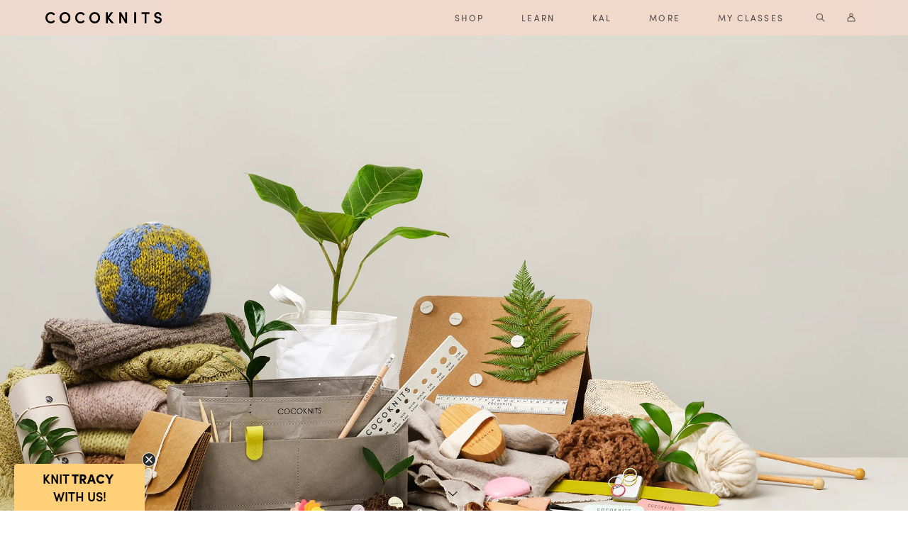

--- FILE ---
content_type: text/html; charset=utf-8
request_url: https://cocoknits.com/products/tape-measure-linen-bundle-of-5
body_size: 14305
content:
<!doctype html>
<!--[if lt IE 7]><html class="no-js lt-ie9 lt-ie8 lt-ie7" lang="en"> <![endif]-->
<!--[if IE 7]><html class="no-js lt-ie9 lt-ie8" lang="en"> <![endif]-->
<!--[if IE 8]><html class="no-js lt-ie9" lang="en"> <![endif]-->
<!--[if IE 9 ]><html class="ie9 no-js"> <![endif]-->
<!--[if (gt IE 9)|!(IE)]><!--> <html class="no-js"> <!--<![endif]-->
<head>
<meta name="p:domain_verify" content="0a3f483796dfd83bdeead7f3653e9512"/>

  <script>(function(w,d,t,r,u){var f,n,i;w[u]=w[u]||[],f=function(){var o={ti:"187008313"};o.q=w[u],w[u]=new UET(o),w[u].push("pageLoad")},n=d.createElement(t),n.src=r,n.async=1,n.onload=n.onreadystatechange=function(){var s=this.readyState;s&&s!=="loaded"&&s!=="complete"||(f(),n.onload=n.onreadystatechange=null)},i=d.getElementsByTagName(t)[0],i.parentNode.insertBefore(n,i)})(window,document,"script","//bat.bing.com/bat.js","uetq");</script>

  
  <!-- Basic page needs ================================================== -->
  <meta charset="utf-8">
  <meta http-equiv="X-UA-Compatible" content="IE=edge,chrome=1">

	
		
<meta name="robots" content="noindex">
		
	
  
  
  <link rel="shortcut icon" href="//cocoknits.com/cdn/shop/files/favicon_32x32.png?v=1614291912" type="image/png" />
  
  
  <!-- Global Gtag --> 
  <script async src="https://www.googletagmanager.com/gtag/js?id=AW-818398466"></script>
  <script>
    window.dataLayer = window.dataLayer || [];
    function gtag(){dataLayer.push(arguments);}
    gtag('js', new Date());
    gtag('config', 'AW-818398466');
  </script>
  <!-- end Global Gtag -->

  <!-- Title and description ================================================== -->
  <title>
  Tape Measure - Linen [bundle of 5] &amp;lt;- CLICK PIC TO SIGN UP FOR NOTI &ndash; Cocoknits
  </title>

  
  <meta name="description" content="Cocoknits tape measures are now available in Earth Tones: Linen, Clay, and Storm. The metal tape inside measures both inches and cm/mm (78 in / 2 m long), and has a metal tab on the end to keep it from retracting into the body of the tape measure. Because Cocoknits is committed to avoiding plastic wherever possible, we">
  

  <!-- Social meta ================================================== -->
  <!-- /snippets/social-meta-tags.liquid -->




<meta property="og:site_name" content="Cocoknits">
<meta property="og:url" content="https://cocoknits.com/products/tape-measure-linen-bundle-of-5">
<meta property="og:title" content="Tape Measure - Linen [bundle of 5] <- CLICK PIC TO SIGN UP FOR NOTIFICATION">
<meta property="og:type" content="product">
<meta property="og:description" content="Cocoknits tape measures are now available in Earth Tones: Linen, Clay, and Storm. The metal tape inside measures both inches and cm/mm (78 in / 2 m long), and has a metal tab on the end to keep it from retracting into the body of the tape measure. Because Cocoknits is committed to avoiding plastic wherever possible, we">

  <meta property="og:price:amount" content="37.50">
  <meta property="og:price:currency" content="USD">

<meta property="og:image" content="http://cocoknits.com/cdn/shop/files/PEBBLETAPEMEASURE_WHITE_MAIN_NEW2021_WebCrop-EM-CCr_aa244bbd-b6b5-4a8e-a936-7e1562dc301e_1200x1200.jpg?v=1686674078"><meta property="og:image" content="http://cocoknits.com/cdn/shop/files/PEBBLETAPEMEASURE_WHITE_DETAIL_NEW2021_WebCrop-EM-CCr_1200x1200.jpg?v=1686674078"><meta property="og:image" content="http://cocoknits.com/cdn/shop/files/TAPEMEASURE_MAIN_EARTHTONE_EM-CR_826d42d4-82eb-412d-b869-f4e966915c00_1200x1200.jpg?v=1686674078">
<meta property="og:image:secure_url" content="https://cocoknits.com/cdn/shop/files/PEBBLETAPEMEASURE_WHITE_MAIN_NEW2021_WebCrop-EM-CCr_aa244bbd-b6b5-4a8e-a936-7e1562dc301e_1200x1200.jpg?v=1686674078"><meta property="og:image:secure_url" content="https://cocoknits.com/cdn/shop/files/PEBBLETAPEMEASURE_WHITE_DETAIL_NEW2021_WebCrop-EM-CCr_1200x1200.jpg?v=1686674078"><meta property="og:image:secure_url" content="https://cocoknits.com/cdn/shop/files/TAPEMEASURE_MAIN_EARTHTONE_EM-CR_826d42d4-82eb-412d-b869-f4e966915c00_1200x1200.jpg?v=1686674078">


<meta name="twitter:card" content="summary_large_image">
<meta name="twitter:title" content="Tape Measure - Linen [bundle of 5] <- CLICK PIC TO SIGN UP FOR NOTIFICATION">
<meta name="twitter:description" content="Cocoknits tape measures are now available in Earth Tones: Linen, Clay, and Storm. The metal tape inside measures both inches and cm/mm (78 in / 2 m long), and has a metal tab on the end to keep it from retracting into the body of the tape measure. Because Cocoknits is committed to avoiding plastic wherever possible, we">


  <!-- Helpers ================================================== -->
  <link rel="canonical" href="https://cocoknits.com/products/tape-measure-linen-bundle-of-5">
  <meta name="viewport" content="width=device-width, initial-scale=1">
  <meta name="theme-color" content="#59756f">

  <!-- CSS ================================================== -->
	<link rel="stylesheet" href="https://use.typekit.net/rme1nhc.css">
  <link href="//cocoknits.com/cdn/shop/t/1/assets/bulma.css?v=17683536918234172461643312282" rel="stylesheet" type="text/css" media="all" />
  <link href="//cocoknits.com/cdn/shop/t/1/assets/variables.css?v=8086045043282619021652464272" rel="stylesheet" type="text/css" media="all" />
  <link href="//cocoknits.com/cdn/shop/t/1/assets/theme.scss.css?v=13367826660859657601758045128" rel="stylesheet" type="text/css" media="all" />
  

  <script>
    window.theme = window.theme || {};

    var theme = {
      strings: {
        addToCart: "Add to bag",
        soldOut: "Sold out",
        unavailable: "Unavailable"
      },
      settings: {
        // Adding some settings to allow the editor to update correctly when they are changed
        typeAccentTransform: false,
        typeAccentSpacing: false,
        baseFontSize: '17px',
        headerBaseFontSize: '32px',
        accentFontSize: '16px'
      },
      variables: {
        mediaQueryMedium: 'screen and (max-width: 768px)',
        bpSmall: false
      },
      moneyFormat: "${{amount}}"
    }

    document.documentElement.className = document.documentElement.className.replace('no-js', 'supports-js');
  </script>

  <!-- Header hook for plugins ================================================== -->
  <script>window.performance && window.performance.mark && window.performance.mark('shopify.content_for_header.start');</script><meta id="shopify-digital-wallet" name="shopify-digital-wallet" content="/7850655857/digital_wallets/dialog">
<meta name="shopify-checkout-api-token" content="0f14bfe229d65666e52e74accc7cf59b">
<meta id="in-context-paypal-metadata" data-shop-id="7850655857" data-venmo-supported="false" data-environment="production" data-locale="en_US" data-paypal-v4="true" data-currency="USD">
<link rel="alternate" type="application/json+oembed" href="https://cocoknits.com/products/tape-measure-linen-bundle-of-5.oembed">
<script async="async" src="/checkouts/internal/preloads.js?locale=en-US"></script>
<script id="shopify-features" type="application/json">{"accessToken":"0f14bfe229d65666e52e74accc7cf59b","betas":["rich-media-storefront-analytics"],"domain":"cocoknits.com","predictiveSearch":true,"shopId":7850655857,"locale":"en"}</script>
<script>var Shopify = Shopify || {};
Shopify.shop = "cocoknits.myshopify.com";
Shopify.locale = "en";
Shopify.currency = {"active":"USD","rate":"1.0"};
Shopify.country = "US";
Shopify.theme = {"name":"Cocoknits","id":43197956209,"schema_name":"Cocoknits","schema_version":"8.4.0","theme_store_id":796,"role":"main"};
Shopify.theme.handle = "null";
Shopify.theme.style = {"id":null,"handle":null};
Shopify.cdnHost = "cocoknits.com/cdn";
Shopify.routes = Shopify.routes || {};
Shopify.routes.root = "/";</script>
<script type="module">!function(o){(o.Shopify=o.Shopify||{}).modules=!0}(window);</script>
<script>!function(o){function n(){var o=[];function n(){o.push(Array.prototype.slice.apply(arguments))}return n.q=o,n}var t=o.Shopify=o.Shopify||{};t.loadFeatures=n(),t.autoloadFeatures=n()}(window);</script>
<script id="shop-js-analytics" type="application/json">{"pageType":"product"}</script>
<script defer="defer" async type="module" src="//cocoknits.com/cdn/shopifycloud/shop-js/modules/v2/client.init-shop-cart-sync_C5BV16lS.en.esm.js"></script>
<script defer="defer" async type="module" src="//cocoknits.com/cdn/shopifycloud/shop-js/modules/v2/chunk.common_CygWptCX.esm.js"></script>
<script type="module">
  await import("//cocoknits.com/cdn/shopifycloud/shop-js/modules/v2/client.init-shop-cart-sync_C5BV16lS.en.esm.js");
await import("//cocoknits.com/cdn/shopifycloud/shop-js/modules/v2/chunk.common_CygWptCX.esm.js");

  window.Shopify.SignInWithShop?.initShopCartSync?.({"fedCMEnabled":true,"windoidEnabled":true});

</script>
<script>(function() {
  var isLoaded = false;
  function asyncLoad() {
    if (isLoaded) return;
    isLoaded = true;
    var urls = ["https:\/\/maps.develic.com\/packs\/front.js?shop=cocoknits.myshopify.com","https:\/\/d3p29gcwgas9m8.cloudfront.net\/assets\/js\/index.js?shop=cocoknits.myshopify.com"];
    for (var i = 0; i < urls.length; i++) {
      var s = document.createElement('script');
      s.type = 'text/javascript';
      s.async = true;
      s.src = urls[i];
      var x = document.getElementsByTagName('script')[0];
      x.parentNode.insertBefore(s, x);
    }
  };
  if(window.attachEvent) {
    window.attachEvent('onload', asyncLoad);
  } else {
    window.addEventListener('load', asyncLoad, false);
  }
})();</script>
<script id="__st">var __st={"a":7850655857,"offset":-28800,"reqid":"bd7e6873-4205-4a1e-9856-a8bf8b2ecb4a-1768723457","pageurl":"cocoknits.com\/products\/tape-measure-linen-bundle-of-5","u":"a747bf261758","p":"product","rtyp":"product","rid":6611219513457};</script>
<script>window.ShopifyPaypalV4VisibilityTracking = true;</script>
<script id="captcha-bootstrap">!function(){'use strict';const t='contact',e='account',n='new_comment',o=[[t,t],['blogs',n],['comments',n],[t,'customer']],c=[[e,'customer_login'],[e,'guest_login'],[e,'recover_customer_password'],[e,'create_customer']],r=t=>t.map((([t,e])=>`form[action*='/${t}']:not([data-nocaptcha='true']) input[name='form_type'][value='${e}']`)).join(','),a=t=>()=>t?[...document.querySelectorAll(t)].map((t=>t.form)):[];function s(){const t=[...o],e=r(t);return a(e)}const i='password',u='form_key',d=['recaptcha-v3-token','g-recaptcha-response','h-captcha-response',i],f=()=>{try{return window.sessionStorage}catch{return}},m='__shopify_v',_=t=>t.elements[u];function p(t,e,n=!1){try{const o=window.sessionStorage,c=JSON.parse(o.getItem(e)),{data:r}=function(t){const{data:e,action:n}=t;return t[m]||n?{data:e,action:n}:{data:t,action:n}}(c);for(const[e,n]of Object.entries(r))t.elements[e]&&(t.elements[e].value=n);n&&o.removeItem(e)}catch(o){console.error('form repopulation failed',{error:o})}}const l='form_type',E='cptcha';function T(t){t.dataset[E]=!0}const w=window,h=w.document,L='Shopify',v='ce_forms',y='captcha';let A=!1;((t,e)=>{const n=(g='f06e6c50-85a8-45c8-87d0-21a2b65856fe',I='https://cdn.shopify.com/shopifycloud/storefront-forms-hcaptcha/ce_storefront_forms_captcha_hcaptcha.v1.5.2.iife.js',D={infoText:'Protected by hCaptcha',privacyText:'Privacy',termsText:'Terms'},(t,e,n)=>{const o=w[L][v],c=o.bindForm;if(c)return c(t,g,e,D).then(n);var r;o.q.push([[t,g,e,D],n]),r=I,A||(h.body.append(Object.assign(h.createElement('script'),{id:'captcha-provider',async:!0,src:r})),A=!0)});var g,I,D;w[L]=w[L]||{},w[L][v]=w[L][v]||{},w[L][v].q=[],w[L][y]=w[L][y]||{},w[L][y].protect=function(t,e){n(t,void 0,e),T(t)},Object.freeze(w[L][y]),function(t,e,n,w,h,L){const[v,y,A,g]=function(t,e,n){const i=e?o:[],u=t?c:[],d=[...i,...u],f=r(d),m=r(i),_=r(d.filter((([t,e])=>n.includes(e))));return[a(f),a(m),a(_),s()]}(w,h,L),I=t=>{const e=t.target;return e instanceof HTMLFormElement?e:e&&e.form},D=t=>v().includes(t);t.addEventListener('submit',(t=>{const e=I(t);if(!e)return;const n=D(e)&&!e.dataset.hcaptchaBound&&!e.dataset.recaptchaBound,o=_(e),c=g().includes(e)&&(!o||!o.value);(n||c)&&t.preventDefault(),c&&!n&&(function(t){try{if(!f())return;!function(t){const e=f();if(!e)return;const n=_(t);if(!n)return;const o=n.value;o&&e.removeItem(o)}(t);const e=Array.from(Array(32),(()=>Math.random().toString(36)[2])).join('');!function(t,e){_(t)||t.append(Object.assign(document.createElement('input'),{type:'hidden',name:u})),t.elements[u].value=e}(t,e),function(t,e){const n=f();if(!n)return;const o=[...t.querySelectorAll(`input[type='${i}']`)].map((({name:t})=>t)),c=[...d,...o],r={};for(const[a,s]of new FormData(t).entries())c.includes(a)||(r[a]=s);n.setItem(e,JSON.stringify({[m]:1,action:t.action,data:r}))}(t,e)}catch(e){console.error('failed to persist form',e)}}(e),e.submit())}));const S=(t,e)=>{t&&!t.dataset[E]&&(n(t,e.some((e=>e===t))),T(t))};for(const o of['focusin','change'])t.addEventListener(o,(t=>{const e=I(t);D(e)&&S(e,y())}));const B=e.get('form_key'),M=e.get(l),P=B&&M;t.addEventListener('DOMContentLoaded',(()=>{const t=y();if(P)for(const e of t)e.elements[l].value===M&&p(e,B);[...new Set([...A(),...v().filter((t=>'true'===t.dataset.shopifyCaptcha))])].forEach((e=>S(e,t)))}))}(h,new URLSearchParams(w.location.search),n,t,e,['guest_login'])})(!0,!1)}();</script>
<script integrity="sha256-4kQ18oKyAcykRKYeNunJcIwy7WH5gtpwJnB7kiuLZ1E=" data-source-attribution="shopify.loadfeatures" defer="defer" src="//cocoknits.com/cdn/shopifycloud/storefront/assets/storefront/load_feature-a0a9edcb.js" crossorigin="anonymous"></script>
<script data-source-attribution="shopify.dynamic_checkout.dynamic.init">var Shopify=Shopify||{};Shopify.PaymentButton=Shopify.PaymentButton||{isStorefrontPortableWallets:!0,init:function(){window.Shopify.PaymentButton.init=function(){};var t=document.createElement("script");t.src="https://cocoknits.com/cdn/shopifycloud/portable-wallets/latest/portable-wallets.en.js",t.type="module",document.head.appendChild(t)}};
</script>
<script data-source-attribution="shopify.dynamic_checkout.buyer_consent">
  function portableWalletsHideBuyerConsent(e){var t=document.getElementById("shopify-buyer-consent"),n=document.getElementById("shopify-subscription-policy-button");t&&n&&(t.classList.add("hidden"),t.setAttribute("aria-hidden","true"),n.removeEventListener("click",e))}function portableWalletsShowBuyerConsent(e){var t=document.getElementById("shopify-buyer-consent"),n=document.getElementById("shopify-subscription-policy-button");t&&n&&(t.classList.remove("hidden"),t.removeAttribute("aria-hidden"),n.addEventListener("click",e))}window.Shopify?.PaymentButton&&(window.Shopify.PaymentButton.hideBuyerConsent=portableWalletsHideBuyerConsent,window.Shopify.PaymentButton.showBuyerConsent=portableWalletsShowBuyerConsent);
</script>
<script data-source-attribution="shopify.dynamic_checkout.cart.bootstrap">document.addEventListener("DOMContentLoaded",(function(){function t(){return document.querySelector("shopify-accelerated-checkout-cart, shopify-accelerated-checkout")}if(t())Shopify.PaymentButton.init();else{new MutationObserver((function(e,n){t()&&(Shopify.PaymentButton.init(),n.disconnect())})).observe(document.body,{childList:!0,subtree:!0})}}));
</script>
<link id="shopify-accelerated-checkout-styles" rel="stylesheet" media="screen" href="https://cocoknits.com/cdn/shopifycloud/portable-wallets/latest/accelerated-checkout-backwards-compat.css" crossorigin="anonymous">
<style id="shopify-accelerated-checkout-cart">
        #shopify-buyer-consent {
  margin-top: 1em;
  display: inline-block;
  width: 100%;
}

#shopify-buyer-consent.hidden {
  display: none;
}

#shopify-subscription-policy-button {
  background: none;
  border: none;
  padding: 0;
  text-decoration: underline;
  font-size: inherit;
  cursor: pointer;
}

#shopify-subscription-policy-button::before {
  box-shadow: none;
}

      </style>

<script>window.performance && window.performance.mark && window.performance.mark('shopify.content_for_header.end');</script>


  <script src="//cocoknits.com/cdn/shop/t/1/assets/jquery-2.2.3.min.js?v=89264165447073588911542155599" type="text/javascript"></script>


  
  

<!-- BEGIN app block: shopify://apps/klaviyo-email-marketing-sms/blocks/klaviyo-onsite-embed/2632fe16-c075-4321-a88b-50b567f42507 -->












  <script async src="https://static.klaviyo.com/onsite/js/NNSdFq/klaviyo.js?company_id=NNSdFq"></script>
  <script>!function(){if(!window.klaviyo){window._klOnsite=window._klOnsite||[];try{window.klaviyo=new Proxy({},{get:function(n,i){return"push"===i?function(){var n;(n=window._klOnsite).push.apply(n,arguments)}:function(){for(var n=arguments.length,o=new Array(n),w=0;w<n;w++)o[w]=arguments[w];var t="function"==typeof o[o.length-1]?o.pop():void 0,e=new Promise((function(n){window._klOnsite.push([i].concat(o,[function(i){t&&t(i),n(i)}]))}));return e}}})}catch(n){window.klaviyo=window.klaviyo||[],window.klaviyo.push=function(){var n;(n=window._klOnsite).push.apply(n,arguments)}}}}();</script>

  
    <script id="viewed_product">
      if (item == null) {
        var _learnq = _learnq || [];

        var MetafieldReviews = null
        var MetafieldYotpoRating = null
        var MetafieldYotpoCount = null
        var MetafieldLooxRating = null
        var MetafieldLooxCount = null
        var okendoProduct = null
        var okendoProductReviewCount = null
        var okendoProductReviewAverageValue = null
        try {
          // The following fields are used for Customer Hub recently viewed in order to add reviews.
          // This information is not part of __kla_viewed. Instead, it is part of __kla_viewed_reviewed_items
          MetafieldReviews = {};
          MetafieldYotpoRating = null
          MetafieldYotpoCount = null
          MetafieldLooxRating = null
          MetafieldLooxCount = null

          okendoProduct = null
          // If the okendo metafield is not legacy, it will error, which then requires the new json formatted data
          if (okendoProduct && 'error' in okendoProduct) {
            okendoProduct = null
          }
          okendoProductReviewCount = okendoProduct ? okendoProduct.reviewCount : null
          okendoProductReviewAverageValue = okendoProduct ? okendoProduct.reviewAverageValue : null
        } catch (error) {
          console.error('Error in Klaviyo onsite reviews tracking:', error);
        }

        var item = {
          Name: "Tape Measure - Linen [bundle of 5] \u003c- CLICK PIC TO SIGN UP FOR NOTIFICATION",
          ProductID: 6611219513457,
          Categories: ["Wholesale Tools"],
          ImageURL: "https://cocoknits.com/cdn/shop/files/PEBBLETAPEMEASURE_WHITE_MAIN_NEW2021_WebCrop-EM-CCr_aa244bbd-b6b5-4a8e-a936-7e1562dc301e_grande.jpg?v=1686674078",
          URL: "https://cocoknits.com/products/tape-measure-linen-bundle-of-5",
          Brand: "cocoknits",
          Price: "$37.50",
          Value: "37.50",
          CompareAtPrice: "$0.00"
        };
        _learnq.push(['track', 'Viewed Product', item]);
        _learnq.push(['trackViewedItem', {
          Title: item.Name,
          ItemId: item.ProductID,
          Categories: item.Categories,
          ImageUrl: item.ImageURL,
          Url: item.URL,
          Metadata: {
            Brand: item.Brand,
            Price: item.Price,
            Value: item.Value,
            CompareAtPrice: item.CompareAtPrice
          },
          metafields:{
            reviews: MetafieldReviews,
            yotpo:{
              rating: MetafieldYotpoRating,
              count: MetafieldYotpoCount,
            },
            loox:{
              rating: MetafieldLooxRating,
              count: MetafieldLooxCount,
            },
            okendo: {
              rating: okendoProductReviewAverageValue,
              count: okendoProductReviewCount,
            }
          }
        }]);
      }
    </script>
  




  <script>
    window.klaviyoReviewsProductDesignMode = false
  </script>







<!-- END app block --><script src="https://cdn.shopify.com/extensions/019a338f-c0ce-73cd-b1ab-6d2783fa145a/shopify_injector-35/assets/injector.js" type="text/javascript" defer="defer"></script>
<link href="https://monorail-edge.shopifysvc.com" rel="dns-prefetch">
<script>(function(){if ("sendBeacon" in navigator && "performance" in window) {try {var session_token_from_headers = performance.getEntriesByType('navigation')[0].serverTiming.find(x => x.name == '_s').description;} catch {var session_token_from_headers = undefined;}var session_cookie_matches = document.cookie.match(/_shopify_s=([^;]*)/);var session_token_from_cookie = session_cookie_matches && session_cookie_matches.length === 2 ? session_cookie_matches[1] : "";var session_token = session_token_from_headers || session_token_from_cookie || "";function handle_abandonment_event(e) {var entries = performance.getEntries().filter(function(entry) {return /monorail-edge.shopifysvc.com/.test(entry.name);});if (!window.abandonment_tracked && entries.length === 0) {window.abandonment_tracked = true;var currentMs = Date.now();var navigation_start = performance.timing.navigationStart;var payload = {shop_id: 7850655857,url: window.location.href,navigation_start,duration: currentMs - navigation_start,session_token,page_type: "product"};window.navigator.sendBeacon("https://monorail-edge.shopifysvc.com/v1/produce", JSON.stringify({schema_id: "online_store_buyer_site_abandonment/1.1",payload: payload,metadata: {event_created_at_ms: currentMs,event_sent_at_ms: currentMs}}));}}window.addEventListener('pagehide', handle_abandonment_event);}}());</script>
<script id="web-pixels-manager-setup">(function e(e,d,r,n,o){if(void 0===o&&(o={}),!Boolean(null===(a=null===(i=window.Shopify)||void 0===i?void 0:i.analytics)||void 0===a?void 0:a.replayQueue)){var i,a;window.Shopify=window.Shopify||{};var t=window.Shopify;t.analytics=t.analytics||{};var s=t.analytics;s.replayQueue=[],s.publish=function(e,d,r){return s.replayQueue.push([e,d,r]),!0};try{self.performance.mark("wpm:start")}catch(e){}var l=function(){var e={modern:/Edge?\/(1{2}[4-9]|1[2-9]\d|[2-9]\d{2}|\d{4,})\.\d+(\.\d+|)|Firefox\/(1{2}[4-9]|1[2-9]\d|[2-9]\d{2}|\d{4,})\.\d+(\.\d+|)|Chrom(ium|e)\/(9{2}|\d{3,})\.\d+(\.\d+|)|(Maci|X1{2}).+ Version\/(15\.\d+|(1[6-9]|[2-9]\d|\d{3,})\.\d+)([,.]\d+|)( \(\w+\)|)( Mobile\/\w+|) Safari\/|Chrome.+OPR\/(9{2}|\d{3,})\.\d+\.\d+|(CPU[ +]OS|iPhone[ +]OS|CPU[ +]iPhone|CPU IPhone OS|CPU iPad OS)[ +]+(15[._]\d+|(1[6-9]|[2-9]\d|\d{3,})[._]\d+)([._]\d+|)|Android:?[ /-](13[3-9]|1[4-9]\d|[2-9]\d{2}|\d{4,})(\.\d+|)(\.\d+|)|Android.+Firefox\/(13[5-9]|1[4-9]\d|[2-9]\d{2}|\d{4,})\.\d+(\.\d+|)|Android.+Chrom(ium|e)\/(13[3-9]|1[4-9]\d|[2-9]\d{2}|\d{4,})\.\d+(\.\d+|)|SamsungBrowser\/([2-9]\d|\d{3,})\.\d+/,legacy:/Edge?\/(1[6-9]|[2-9]\d|\d{3,})\.\d+(\.\d+|)|Firefox\/(5[4-9]|[6-9]\d|\d{3,})\.\d+(\.\d+|)|Chrom(ium|e)\/(5[1-9]|[6-9]\d|\d{3,})\.\d+(\.\d+|)([\d.]+$|.*Safari\/(?![\d.]+ Edge\/[\d.]+$))|(Maci|X1{2}).+ Version\/(10\.\d+|(1[1-9]|[2-9]\d|\d{3,})\.\d+)([,.]\d+|)( \(\w+\)|)( Mobile\/\w+|) Safari\/|Chrome.+OPR\/(3[89]|[4-9]\d|\d{3,})\.\d+\.\d+|(CPU[ +]OS|iPhone[ +]OS|CPU[ +]iPhone|CPU IPhone OS|CPU iPad OS)[ +]+(10[._]\d+|(1[1-9]|[2-9]\d|\d{3,})[._]\d+)([._]\d+|)|Android:?[ /-](13[3-9]|1[4-9]\d|[2-9]\d{2}|\d{4,})(\.\d+|)(\.\d+|)|Mobile Safari.+OPR\/([89]\d|\d{3,})\.\d+\.\d+|Android.+Firefox\/(13[5-9]|1[4-9]\d|[2-9]\d{2}|\d{4,})\.\d+(\.\d+|)|Android.+Chrom(ium|e)\/(13[3-9]|1[4-9]\d|[2-9]\d{2}|\d{4,})\.\d+(\.\d+|)|Android.+(UC? ?Browser|UCWEB|U3)[ /]?(15\.([5-9]|\d{2,})|(1[6-9]|[2-9]\d|\d{3,})\.\d+)\.\d+|SamsungBrowser\/(5\.\d+|([6-9]|\d{2,})\.\d+)|Android.+MQ{2}Browser\/(14(\.(9|\d{2,})|)|(1[5-9]|[2-9]\d|\d{3,})(\.\d+|))(\.\d+|)|K[Aa][Ii]OS\/(3\.\d+|([4-9]|\d{2,})\.\d+)(\.\d+|)/},d=e.modern,r=e.legacy,n=navigator.userAgent;return n.match(d)?"modern":n.match(r)?"legacy":"unknown"}(),u="modern"===l?"modern":"legacy",c=(null!=n?n:{modern:"",legacy:""})[u],f=function(e){return[e.baseUrl,"/wpm","/b",e.hashVersion,"modern"===e.buildTarget?"m":"l",".js"].join("")}({baseUrl:d,hashVersion:r,buildTarget:u}),m=function(e){var d=e.version,r=e.bundleTarget,n=e.surface,o=e.pageUrl,i=e.monorailEndpoint;return{emit:function(e){var a=e.status,t=e.errorMsg,s=(new Date).getTime(),l=JSON.stringify({metadata:{event_sent_at_ms:s},events:[{schema_id:"web_pixels_manager_load/3.1",payload:{version:d,bundle_target:r,page_url:o,status:a,surface:n,error_msg:t},metadata:{event_created_at_ms:s}}]});if(!i)return console&&console.warn&&console.warn("[Web Pixels Manager] No Monorail endpoint provided, skipping logging."),!1;try{return self.navigator.sendBeacon.bind(self.navigator)(i,l)}catch(e){}var u=new XMLHttpRequest;try{return u.open("POST",i,!0),u.setRequestHeader("Content-Type","text/plain"),u.send(l),!0}catch(e){return console&&console.warn&&console.warn("[Web Pixels Manager] Got an unhandled error while logging to Monorail."),!1}}}}({version:r,bundleTarget:l,surface:e.surface,pageUrl:self.location.href,monorailEndpoint:e.monorailEndpoint});try{o.browserTarget=l,function(e){var d=e.src,r=e.async,n=void 0===r||r,o=e.onload,i=e.onerror,a=e.sri,t=e.scriptDataAttributes,s=void 0===t?{}:t,l=document.createElement("script"),u=document.querySelector("head"),c=document.querySelector("body");if(l.async=n,l.src=d,a&&(l.integrity=a,l.crossOrigin="anonymous"),s)for(var f in s)if(Object.prototype.hasOwnProperty.call(s,f))try{l.dataset[f]=s[f]}catch(e){}if(o&&l.addEventListener("load",o),i&&l.addEventListener("error",i),u)u.appendChild(l);else{if(!c)throw new Error("Did not find a head or body element to append the script");c.appendChild(l)}}({src:f,async:!0,onload:function(){if(!function(){var e,d;return Boolean(null===(d=null===(e=window.Shopify)||void 0===e?void 0:e.analytics)||void 0===d?void 0:d.initialized)}()){var d=window.webPixelsManager.init(e)||void 0;if(d){var r=window.Shopify.analytics;r.replayQueue.forEach((function(e){var r=e[0],n=e[1],o=e[2];d.publishCustomEvent(r,n,o)})),r.replayQueue=[],r.publish=d.publishCustomEvent,r.visitor=d.visitor,r.initialized=!0}}},onerror:function(){return m.emit({status:"failed",errorMsg:"".concat(f," has failed to load")})},sri:function(e){var d=/^sha384-[A-Za-z0-9+/=]+$/;return"string"==typeof e&&d.test(e)}(c)?c:"",scriptDataAttributes:o}),m.emit({status:"loading"})}catch(e){m.emit({status:"failed",errorMsg:(null==e?void 0:e.message)||"Unknown error"})}}})({shopId: 7850655857,storefrontBaseUrl: "https://cocoknits.com",extensionsBaseUrl: "https://extensions.shopifycdn.com/cdn/shopifycloud/web-pixels-manager",monorailEndpoint: "https://monorail-edge.shopifysvc.com/unstable/produce_batch",surface: "storefront-renderer",enabledBetaFlags: ["2dca8a86"],webPixelsConfigList: [{"id":"1596850289","configuration":"{\"accountID\":\"NNSdFq\",\"webPixelConfig\":\"eyJlbmFibGVBZGRlZFRvQ2FydEV2ZW50cyI6IHRydWV9\"}","eventPayloadVersion":"v1","runtimeContext":"STRICT","scriptVersion":"524f6c1ee37bacdca7657a665bdca589","type":"APP","apiClientId":123074,"privacyPurposes":["ANALYTICS","MARKETING"],"dataSharingAdjustments":{"protectedCustomerApprovalScopes":["read_customer_address","read_customer_email","read_customer_name","read_customer_personal_data","read_customer_phone"]}},{"id":"391151729","configuration":"{\"config\":\"{\\\"pixel_id\\\":\\\"G-BTLLCV0HW6\\\",\\\"gtag_events\\\":[{\\\"type\\\":\\\"purchase\\\",\\\"action_label\\\":\\\"G-BTLLCV0HW6\\\"},{\\\"type\\\":\\\"page_view\\\",\\\"action_label\\\":\\\"G-BTLLCV0HW6\\\"},{\\\"type\\\":\\\"view_item\\\",\\\"action_label\\\":\\\"G-BTLLCV0HW6\\\"},{\\\"type\\\":\\\"search\\\",\\\"action_label\\\":\\\"G-BTLLCV0HW6\\\"},{\\\"type\\\":\\\"add_to_cart\\\",\\\"action_label\\\":\\\"G-BTLLCV0HW6\\\"},{\\\"type\\\":\\\"begin_checkout\\\",\\\"action_label\\\":\\\"G-BTLLCV0HW6\\\"},{\\\"type\\\":\\\"add_payment_info\\\",\\\"action_label\\\":\\\"G-BTLLCV0HW6\\\"}],\\\"enable_monitoring_mode\\\":false}\"}","eventPayloadVersion":"v1","runtimeContext":"OPEN","scriptVersion":"b2a88bafab3e21179ed38636efcd8a93","type":"APP","apiClientId":1780363,"privacyPurposes":[],"dataSharingAdjustments":{"protectedCustomerApprovalScopes":["read_customer_address","read_customer_email","read_customer_name","read_customer_personal_data","read_customer_phone"]}},{"id":"61767793","eventPayloadVersion":"v1","runtimeContext":"LAX","scriptVersion":"1","type":"CUSTOM","privacyPurposes":["MARKETING"],"name":"Meta pixel (migrated)"},{"id":"98959473","eventPayloadVersion":"v1","runtimeContext":"LAX","scriptVersion":"1","type":"CUSTOM","privacyPurposes":["ANALYTICS"],"name":"Google Analytics tag (migrated)"},{"id":"115802225","eventPayloadVersion":"1","runtimeContext":"LAX","scriptVersion":"1","type":"CUSTOM","privacyPurposes":["ANALYTICS","MARKETING","SALE_OF_DATA"],"name":"LP - GAds Conversion Tracking"},{"id":"115834993","eventPayloadVersion":"1","runtimeContext":"LAX","scriptVersion":"1","type":"CUSTOM","privacyPurposes":["ANALYTICS","MARKETING","SALE_OF_DATA"],"name":"LP - MAds Revenue Tracking"},{"id":"shopify-app-pixel","configuration":"{}","eventPayloadVersion":"v1","runtimeContext":"STRICT","scriptVersion":"0450","apiClientId":"shopify-pixel","type":"APP","privacyPurposes":["ANALYTICS","MARKETING"]},{"id":"shopify-custom-pixel","eventPayloadVersion":"v1","runtimeContext":"LAX","scriptVersion":"0450","apiClientId":"shopify-pixel","type":"CUSTOM","privacyPurposes":["ANALYTICS","MARKETING"]}],isMerchantRequest: false,initData: {"shop":{"name":"Cocoknits","paymentSettings":{"currencyCode":"USD"},"myshopifyDomain":"cocoknits.myshopify.com","countryCode":"US","storefrontUrl":"https:\/\/cocoknits.com"},"customer":null,"cart":null,"checkout":null,"productVariants":[{"price":{"amount":37.5,"currencyCode":"USD"},"product":{"title":"Tape Measure - Linen [bundle of 5] \u003c- CLICK PIC TO SIGN UP FOR NOTIFICATION","vendor":"cocoknits","id":"6611219513457","untranslatedTitle":"Tape Measure - Linen [bundle of 5] \u003c- CLICK PIC TO SIGN UP FOR NOTIFICATION","url":"\/products\/tape-measure-linen-bundle-of-5","type":"Wholesale Tools"},"id":"39460673486961","image":{"src":"\/\/cocoknits.com\/cdn\/shop\/files\/PEBBLETAPEMEASURE_WHITE_MAIN_NEW2021_WebCrop-EM-CCr_aa244bbd-b6b5-4a8e-a936-7e1562dc301e.jpg?v=1686674078"},"sku":"TMWHT-5","title":"Default Title","untranslatedTitle":"Default Title"}],"purchasingCompany":null},},"https://cocoknits.com/cdn","fcfee988w5aeb613cpc8e4bc33m6693e112",{"modern":"","legacy":""},{"shopId":"7850655857","storefrontBaseUrl":"https:\/\/cocoknits.com","extensionBaseUrl":"https:\/\/extensions.shopifycdn.com\/cdn\/shopifycloud\/web-pixels-manager","surface":"storefront-renderer","enabledBetaFlags":"[\"2dca8a86\"]","isMerchantRequest":"false","hashVersion":"fcfee988w5aeb613cpc8e4bc33m6693e112","publish":"custom","events":"[[\"page_viewed\",{}],[\"product_viewed\",{\"productVariant\":{\"price\":{\"amount\":37.5,\"currencyCode\":\"USD\"},\"product\":{\"title\":\"Tape Measure - Linen [bundle of 5] \u003c- CLICK PIC TO SIGN UP FOR NOTIFICATION\",\"vendor\":\"cocoknits\",\"id\":\"6611219513457\",\"untranslatedTitle\":\"Tape Measure - Linen [bundle of 5] \u003c- CLICK PIC TO SIGN UP FOR NOTIFICATION\",\"url\":\"\/products\/tape-measure-linen-bundle-of-5\",\"type\":\"Wholesale Tools\"},\"id\":\"39460673486961\",\"image\":{\"src\":\"\/\/cocoknits.com\/cdn\/shop\/files\/PEBBLETAPEMEASURE_WHITE_MAIN_NEW2021_WebCrop-EM-CCr_aa244bbd-b6b5-4a8e-a936-7e1562dc301e.jpg?v=1686674078\"},\"sku\":\"TMWHT-5\",\"title\":\"Default Title\",\"untranslatedTitle\":\"Default Title\"}}]]"});</script><script>
  window.ShopifyAnalytics = window.ShopifyAnalytics || {};
  window.ShopifyAnalytics.meta = window.ShopifyAnalytics.meta || {};
  window.ShopifyAnalytics.meta.currency = 'USD';
  var meta = {"product":{"id":6611219513457,"gid":"gid:\/\/shopify\/Product\/6611219513457","vendor":"cocoknits","type":"Wholesale Tools","handle":"tape-measure-linen-bundle-of-5","variants":[{"id":39460673486961,"price":3750,"name":"Tape Measure - Linen [bundle of 5] \u003c- CLICK PIC TO SIGN UP FOR NOTIFICATION","public_title":null,"sku":"TMWHT-5"}],"remote":false},"page":{"pageType":"product","resourceType":"product","resourceId":6611219513457,"requestId":"bd7e6873-4205-4a1e-9856-a8bf8b2ecb4a-1768723457"}};
  for (var attr in meta) {
    window.ShopifyAnalytics.meta[attr] = meta[attr];
  }
</script>
<script class="analytics">
  (function () {
    var customDocumentWrite = function(content) {
      var jquery = null;

      if (window.jQuery) {
        jquery = window.jQuery;
      } else if (window.Checkout && window.Checkout.$) {
        jquery = window.Checkout.$;
      }

      if (jquery) {
        jquery('body').append(content);
      }
    };

    var hasLoggedConversion = function(token) {
      if (token) {
        return document.cookie.indexOf('loggedConversion=' + token) !== -1;
      }
      return false;
    }

    var setCookieIfConversion = function(token) {
      if (token) {
        var twoMonthsFromNow = new Date(Date.now());
        twoMonthsFromNow.setMonth(twoMonthsFromNow.getMonth() + 2);

        document.cookie = 'loggedConversion=' + token + '; expires=' + twoMonthsFromNow;
      }
    }

    var trekkie = window.ShopifyAnalytics.lib = window.trekkie = window.trekkie || [];
    if (trekkie.integrations) {
      return;
    }
    trekkie.methods = [
      'identify',
      'page',
      'ready',
      'track',
      'trackForm',
      'trackLink'
    ];
    trekkie.factory = function(method) {
      return function() {
        var args = Array.prototype.slice.call(arguments);
        args.unshift(method);
        trekkie.push(args);
        return trekkie;
      };
    };
    for (var i = 0; i < trekkie.methods.length; i++) {
      var key = trekkie.methods[i];
      trekkie[key] = trekkie.factory(key);
    }
    trekkie.load = function(config) {
      trekkie.config = config || {};
      trekkie.config.initialDocumentCookie = document.cookie;
      var first = document.getElementsByTagName('script')[0];
      var script = document.createElement('script');
      script.type = 'text/javascript';
      script.onerror = function(e) {
        var scriptFallback = document.createElement('script');
        scriptFallback.type = 'text/javascript';
        scriptFallback.onerror = function(error) {
                var Monorail = {
      produce: function produce(monorailDomain, schemaId, payload) {
        var currentMs = new Date().getTime();
        var event = {
          schema_id: schemaId,
          payload: payload,
          metadata: {
            event_created_at_ms: currentMs,
            event_sent_at_ms: currentMs
          }
        };
        return Monorail.sendRequest("https://" + monorailDomain + "/v1/produce", JSON.stringify(event));
      },
      sendRequest: function sendRequest(endpointUrl, payload) {
        // Try the sendBeacon API
        if (window && window.navigator && typeof window.navigator.sendBeacon === 'function' && typeof window.Blob === 'function' && !Monorail.isIos12()) {
          var blobData = new window.Blob([payload], {
            type: 'text/plain'
          });

          if (window.navigator.sendBeacon(endpointUrl, blobData)) {
            return true;
          } // sendBeacon was not successful

        } // XHR beacon

        var xhr = new XMLHttpRequest();

        try {
          xhr.open('POST', endpointUrl);
          xhr.setRequestHeader('Content-Type', 'text/plain');
          xhr.send(payload);
        } catch (e) {
          console.log(e);
        }

        return false;
      },
      isIos12: function isIos12() {
        return window.navigator.userAgent.lastIndexOf('iPhone; CPU iPhone OS 12_') !== -1 || window.navigator.userAgent.lastIndexOf('iPad; CPU OS 12_') !== -1;
      }
    };
    Monorail.produce('monorail-edge.shopifysvc.com',
      'trekkie_storefront_load_errors/1.1',
      {shop_id: 7850655857,
      theme_id: 43197956209,
      app_name: "storefront",
      context_url: window.location.href,
      source_url: "//cocoknits.com/cdn/s/trekkie.storefront.cd680fe47e6c39ca5d5df5f0a32d569bc48c0f27.min.js"});

        };
        scriptFallback.async = true;
        scriptFallback.src = '//cocoknits.com/cdn/s/trekkie.storefront.cd680fe47e6c39ca5d5df5f0a32d569bc48c0f27.min.js';
        first.parentNode.insertBefore(scriptFallback, first);
      };
      script.async = true;
      script.src = '//cocoknits.com/cdn/s/trekkie.storefront.cd680fe47e6c39ca5d5df5f0a32d569bc48c0f27.min.js';
      first.parentNode.insertBefore(script, first);
    };
    trekkie.load(
      {"Trekkie":{"appName":"storefront","development":false,"defaultAttributes":{"shopId":7850655857,"isMerchantRequest":null,"themeId":43197956209,"themeCityHash":"12684185137921419569","contentLanguage":"en","currency":"USD","eventMetadataId":"41e094b0-297c-4292-8210-32d426bcfef0"},"isServerSideCookieWritingEnabled":true,"monorailRegion":"shop_domain","enabledBetaFlags":["65f19447"]},"Session Attribution":{},"S2S":{"facebookCapiEnabled":false,"source":"trekkie-storefront-renderer","apiClientId":580111}}
    );

    var loaded = false;
    trekkie.ready(function() {
      if (loaded) return;
      loaded = true;

      window.ShopifyAnalytics.lib = window.trekkie;

      var originalDocumentWrite = document.write;
      document.write = customDocumentWrite;
      try { window.ShopifyAnalytics.merchantGoogleAnalytics.call(this); } catch(error) {};
      document.write = originalDocumentWrite;

      window.ShopifyAnalytics.lib.page(null,{"pageType":"product","resourceType":"product","resourceId":6611219513457,"requestId":"bd7e6873-4205-4a1e-9856-a8bf8b2ecb4a-1768723457","shopifyEmitted":true});

      var match = window.location.pathname.match(/checkouts\/(.+)\/(thank_you|post_purchase)/)
      var token = match? match[1]: undefined;
      if (!hasLoggedConversion(token)) {
        setCookieIfConversion(token);
        window.ShopifyAnalytics.lib.track("Viewed Product",{"currency":"USD","variantId":39460673486961,"productId":6611219513457,"productGid":"gid:\/\/shopify\/Product\/6611219513457","name":"Tape Measure - Linen [bundle of 5] \u003c- CLICK PIC TO SIGN UP FOR NOTIFICATION","price":"37.50","sku":"TMWHT-5","brand":"cocoknits","variant":null,"category":"Wholesale Tools","nonInteraction":true,"remote":false},undefined,undefined,{"shopifyEmitted":true});
      window.ShopifyAnalytics.lib.track("monorail:\/\/trekkie_storefront_viewed_product\/1.1",{"currency":"USD","variantId":39460673486961,"productId":6611219513457,"productGid":"gid:\/\/shopify\/Product\/6611219513457","name":"Tape Measure - Linen [bundle of 5] \u003c- CLICK PIC TO SIGN UP FOR NOTIFICATION","price":"37.50","sku":"TMWHT-5","brand":"cocoknits","variant":null,"category":"Wholesale Tools","nonInteraction":true,"remote":false,"referer":"https:\/\/cocoknits.com\/products\/tape-measure-linen-bundle-of-5"});
      }
    });


        var eventsListenerScript = document.createElement('script');
        eventsListenerScript.async = true;
        eventsListenerScript.src = "//cocoknits.com/cdn/shopifycloud/storefront/assets/shop_events_listener-3da45d37.js";
        document.getElementsByTagName('head')[0].appendChild(eventsListenerScript);

})();</script>
  <script>
  if (!window.ga || (window.ga && typeof window.ga !== 'function')) {
    window.ga = function ga() {
      (window.ga.q = window.ga.q || []).push(arguments);
      if (window.Shopify && window.Shopify.analytics && typeof window.Shopify.analytics.publish === 'function') {
        window.Shopify.analytics.publish("ga_stub_called", {}, {sendTo: "google_osp_migration"});
      }
      console.error("Shopify's Google Analytics stub called with:", Array.from(arguments), "\nSee https://help.shopify.com/manual/promoting-marketing/pixels/pixel-migration#google for more information.");
    };
    if (window.Shopify && window.Shopify.analytics && typeof window.Shopify.analytics.publish === 'function') {
      window.Shopify.analytics.publish("ga_stub_initialized", {}, {sendTo: "google_osp_migration"});
    }
  }
</script>
<script
  defer
  src="https://cocoknits.com/cdn/shopifycloud/perf-kit/shopify-perf-kit-3.0.4.min.js"
  data-application="storefront-renderer"
  data-shop-id="7850655857"
  data-render-region="gcp-us-central1"
  data-page-type="product"
  data-theme-instance-id="43197956209"
  data-theme-name="Cocoknits"
  data-theme-version="8.4.0"
  data-monorail-region="shop_domain"
  data-resource-timing-sampling-rate="10"
  data-shs="true"
  data-shs-beacon="true"
  data-shs-export-with-fetch="true"
  data-shs-logs-sample-rate="1"
  data-shs-beacon-endpoint="https://cocoknits.com/api/collect"
></script>
</head>





<body id="tape-measure-linen-bundle-of-5-amp-lt-click-pic-to-sign-up-for-noti" class="has-navbar-fixed-top wholesale-page template-product template-product">

  <div id="shopify-section-header" class="shopify-section"><div data-section-id="header" data-section-type="header-section" class="header-section">
	<nav id="top-menu" class="navbar is-fixed-top" role="navigation" aria-label="main navigation">
		<div class="container">
			<div class="navbar-brand left-burger" itemscope itemtype="http://schema.org/Organization">
				<button class="button navbar-burger" data-target="navMenu">
					<span></span>
					<span></span>
					<span></span>
				</button>
				<a href="/" itemprop="url" class="navbar-item site-logo">
					<img src="//cocoknits.com/cdn/shop/t/1/assets/cocoknits-logo_325x.png?v=99049430806153848311561090454" class="image">
				</a>
				<a href="/account" class="navbar-item is-hidden-tablet customer-account">Account</a>
				<a href="/cart" class="navbar-item cart-item is-hidden-tablet is-hidden">
					0
				</a>

			</div>

			

			<nav class="navbar-menu std-background" role="navigation" id="navMenu">
				<div class="navbar-start">
				</div>

				<div class="navbar-end">
					

						<div class="navbar-item has-dropdown is-hoverable retail-nav">
							<a class="navbar-link is-arrowless is-uppercase">
									<span>Shop</span>
							</a>
							<div class="navbar-dropdown" style="z-index: 199;">
								
									<a href="/collections/tools" class="navbar-item is-uppercase">Tools + Accessories</a>
								
									<a href="/collections/patterns" class="navbar-item is-uppercase">Patterns</a>
								
									<a href="/products/cocoknits-sweater-workshop" class="navbar-item is-uppercase">Cocoknits Sweater Workshop</a>
								
									<a href="/collections/courses" class="navbar-item is-uppercase">On Demand Classes</a>
								
							</div>
						</div>
						
					

						<div class="navbar-item has-dropdown is-hoverable retail-nav">
							<a class="navbar-link is-arrowless is-uppercase">
									<span>Learn</span>
							</a>
							<div class="navbar-dropdown" style="z-index: 198;">
								
									<a href="/pages/the-cocoknits-method" class="navbar-item is-uppercase">Cocoknits Method</a>
								
									<a href="/blogs/knit-tutorials" class="navbar-item is-uppercase">Knit Tutorials</a>
								
									<a href="/blogs/making" class="navbar-item is-uppercase">Articles</a>
								
									<a href="/pages/glossary" class="navbar-item is-uppercase">Knitting Glossary</a>
								
									<a href="/collections/courses" class="navbar-item is-uppercase">On Demand Classes</a>
								
							</div>
						</div>
						
					

						<div class="navbar-item has-dropdown is-hoverable retail-nav">
							<a class="navbar-link is-arrowless is-uppercase">
									<span>KAL</span>
							</a>
							<div class="navbar-dropdown" style="z-index: 197;">
								
									<a href="/blogs/making/the-cocoknits-method-everlasting-kal" class="navbar-item is-uppercase">Everlasting KAL</a>
								
									<a href="/blogs/making/julies-tracy" class="navbar-item is-uppercase">Julie&#39;s Tracy</a>
								
									<a href="/products/everlasting-kal-2" class="navbar-item is-uppercase">The Everlasting KAL On Demand Class</a>
								
							</div>
						</div>
						
					

						<div class="navbar-item has-dropdown is-hoverable retail-nav">
							<a class="navbar-link is-arrowless is-uppercase">
									<span>More</span>
							</a>
							<div class="navbar-dropdown" style="z-index: 196;">
								
									<a href="/pages/local-shops-events" class="navbar-item is-uppercase">Local Shops + Events</a>
								
									<a href="/pages/cocoknits-sustainability-commitment" class="navbar-item is-uppercase">Sustainability Commitment</a>
								
									<a href="/pages/our-story" class="navbar-item is-uppercase">Our Story</a>
								
									<a href="/pages/things-we-love" class="navbar-item is-uppercase">Things we Love</a>
								
									<a href="/pages/wholesale-application" class="navbar-item is-uppercase">Wholesale</a>
								
									<a href="/apps/my/courses/list" class="navbar-item is-uppercase">My Classes</a>
								
							</div>
						</div>
						
					

							<a class="navbar-item is-uppercase retail-nav" href="/apps/my/courses/list"><span>My Classes</span></a>
						
					
					

						<div class="navbar-item has-dropdown is-hoverable wholesale-nav">
							<a href="/collections/wholesale?view=list" class="navbar-link is-arrowless is-uppercase">
									<span>Shop</span>
							</a>
							<div class="navbar-dropdown">
								
									<a href="/collections/wholesale?view=list" class="navbar-item is-uppercase">Tools</a>
								
									<a href="/collections/wholesale-sweater-care-collection?view=list" class="navbar-item is-uppercase">Sweater Care Collection</a>
								
									<a href="/collections/wholesale-accessories?view=list" class="navbar-item is-uppercase">Accessories</a>
								
							</div>
						</div>
						
					

						<div class="navbar-item has-dropdown is-hoverable wholesale-nav">
							<a href="/pages/wholesale-news-resources" class="navbar-link is-arrowless is-uppercase">
									<span>Learn</span>
							</a>
							<div class="navbar-dropdown">
								
									<a href="/pages/wholesale-news-resources" class="navbar-item is-uppercase">News + Resources</a>
								
									<a href="/blogs/knit-tutorials" class="navbar-item is-uppercase">Tips + Tutorials</a>
								
									<a href="/pages/wholesale-frequently-asked-questions" class="navbar-item is-uppercase">FAQ</a>
								
									<a href="/pages/submit-an-event" class="navbar-item is-uppercase">Submit an Event</a>
								
									<a href="/pages/company-statements" class="navbar-item is-uppercase">Company Statements</a>
								
							</div>
						</div>
						
					

							<a class="navbar-item is-uppercase wholesale-nav" href="/pages/cocoknits-sustainability-commitment"><span>Sustainability Commitment</span></a>
						
					
					<div class="is-hidden-tablet padded"><hr/></div>
					<div class="navbar-item search-item is-hidden-mobile">
						<form class="navbar-item search-header" action="/search" method="get" role="search">
							<p class="control has-icons-left">
								<label for="Search" class="is-hidden">
									Search
								</label>
								<input type="hidden" name="type" value="product,article">
								<input class="input search-input" type="search" placeholder="Search&#8230;" name="q" value="" />
							</p>
						</form>
						<span class="icon">
						</span>
					</div>
					<div class="navbar-item has-dropdown is-hoverable customer-account-item">
						<a href="/account" class="navbar-link is-arrowless customer-account">Account</a>
					</div>
					<div class="is-hidden-tablet padded above-search"><hr/></div>
					<div class="navbar-item search-item is-hidden-tablet">
						<form class="navbar-item search-header" action="/search" method="get" role="search">
							<p class="control has-icons-left">
								<label for="Search" class="is-hidden">
									Search
								</label>
								<input class="input search-input" type="search" placeholder="Search&#8230;" name="q" value="" />
							</p>
						</form>
						<span class="icon">
						</span>
					</div>
					<a href="/cart" class="navbar-item cart-item is-hidden">
						0 items
					</a>
				</div>
			</nav>
		</div>
	</nav>
</div>



</div>

	






	
		<script>window.location.href = '/';</script>
	

	<section></section>
  <div id="shopify-section-footer" class="shopify-section">

<footer class="std-background site-footer noprint" role="contentinfo">
	<section class="section">
		<div class="container">
			<div class="columns is-6 is-variable">
				<div class="column is-3">
					<hr class="is-hidden-tablet"/>
					<a href="/"><img src="//cocoknits.com/cdn/shop/t/1/assets/cocoknits-footer-logo_325x.png?v=19430824231512415751627058493" class="footer_logo is-hidden-mobile"/></a>
					<br/>
					Proudly designed in Oakland, CA
					<a href="/"><img src="//cocoknits.com/cdn/shop/t/1/assets/cocoknits-footer-logo_325x.png?v=19430824231512415751627058493" class="footer_logo is-hidden-tablet"/></a>
					<div class="copyright">
						&copy; 2026 Cocoknits. Site design by <a href="http://www.chendesign.com/">CDA.</a>
					</div>
					
					<div class="privacy-terms">
					
						
						<a href="/pages/privacy">Privacy</a>
					
						 | 
						<a href="/pages/terms-conditions">Terms</a>
					
					</div>
					
					
				</div>
				<div class="column is-9 menus">
					<div class="join columns is-6 is-variable is-vunpadded">
						<div class="column">
							<!--span class="retail-only">Join our mailing list for updates and exclusive offers.</span--> 
							<!--span class="wholesale-only">Join our monthly wholesale newsletter for new product releases and company updates.</span--> 
						</div>
						<div class="column is-4 wholesale-only has-text-centered">
							<!--span class=""><a href="/pages/wholesale-newsletter-archives">VIEW NEWSLETTER ARCHIVES</a></span-->
						</div>
						<div class="column is-4 retail-only has-text-centered">
							<!--span class=""><a href="/pages/newsletter-archive">VIEW NEWSLETTER ARCHIVES</a></span-->
						</div>
						
					</div>
					<div class="columns is-6 is-variable">
						<div class="column">
						</div>
						<div class="column is-4 retail-only">
                          <div class="klaviyo-form-VWMQ8s"></div>
                          <!--a href="https://mailchi.mp/cocoknits/cocoknits-newsletter" class="button" target="_blank">Newsletter Sign Up</a-->
						</div>
						<div class="column is-4 wholesale-only">
                          <div class="klaviyo-form-UWhpB4"></div>
						</div>
					</div>
					
					
					<div class="columns is-6 is-variable">
						<div class="column is-8 is-hidden-mobile">
							<div class="columns is-1 is-variable">
							
								<div class="column footer-one">
									<a href="/pages/return-policy">Return Policy</a>
								</div>
								<div class="column footer-two">
								
									<a href="/pages/frequently-asked-questions">FAQ</a>
								
								</div>
								<div class="column footer-three">
									<a href="/pages/cocoknits-sustainability-commitment" class="retail-only">Sustainability Commitment</a>
									<a href="/pages/contact" class="wholesale-only">Contact</a>
								</div>
							
							</div>
						</div>
						<div class="column is-4 has-text-centered">
							<ul class="inline-list social-icons">
  
    <li>
      <a target="_blank" class="icon-fallback-text" href="https://www.facebook.com/cocoknits/" title="Cocoknits on Facebook">
        <img src="//cocoknits.com/cdn/shop/t/1/assets/icon-facebook_small.png?v=90613491047452008391543336856">
      </a>
    </li>
  
  
    <li>
      <a target="_blank" class="icon-fallback-text pinterest" href="https://www.pinterest.com/cocoknits/" title="Cocoknits on Pinterest">
        <img src="//cocoknits.com/cdn/shop/t/1/assets/icon-pinterest_small.png?v=110981225636242861281543336855">
      </a>
    </li>
  
  
    <li>
      <a target="_blank" class="icon-fallback-text youtube" href="https://www.youtube.com/channel/UCmouw7iW2EoHoDFN5-cuZpw" title="Cocoknits on YouTube">
        <img src="//cocoknits.com/cdn/shop/t/1/assets/icon-youtube_small.png?v=161260375255093293231543336855">
      </a>
    </li>
  
  
    <li>
      <a target="_blank" class="icon-fallback-text instagram" href="https://www.instagram.com/cocoknits/?hl=en" title="Cocoknits on Instagram">
        <img src="//cocoknits.com/cdn/shop/t/1/assets/icon-instagram_small.png?v=156424917055675693271543336854">
      </a>
    </li>
  
  
    <li>
      <a target="_blank" class="icon-fallback-text" href="https://www.ravelry.com/patterns/sources/cocoknits/patterns" title="Cocoknits on Ravelry">
        <img src="//cocoknits.com/cdn/shop/t/1/assets/icon-ravelry_small.png?v=132995133582344498591543336799">
      </a>
    </li>
  
  
</ul>

						</div>
					</div>
					<div class="columns is-6 is-variable">
						<div class="column is-8 is-hidden-tablet">
							<div class="columns is-1 is-variable">
							
								<div class="column footer-one">
									<a href="/pages/return-policy">Return Policy</a>
								</div>
								<div class="column footer-two">
									<a href="/pages/frequently-asked-questions">FAQ</a>
								</div>
								<div class="column footer-three">
									<a href="/pages/cocoknits-sustainability-commitment">Sustainability Commitment</a>
								</div>
							
							</div>
						</div>
						<div class="column is-8">
							<div class="columns is-1 is-variable">
							
								<div class="column footer-one retail-only">
									<a href="/account/login">Wholesale Portal</a>
								</div>
								<div class="column footer-two retail-only">
									<a href="/pages/contact">Contact</a>
								</div>
								<div class="column footer-three retail-only">
									<a href="/pages/company-statements">Company Statements</a>
								</div>
							
							</div>
						</div>
					</div>
				</div>
			</div>
		</div>
	</section>
</footer>





</div>

  
    <script src="//cocoknits.com/cdn/shopifycloud/storefront/assets/themes_support/option_selection-b017cd28.js" type="text/javascript"></script>
  
  <script src="//cocoknits.com/cdn/shop/t/1/assets/jquery.waypoints.min.js?v=96752097796299630991543944648" type="text/javascript"></script>
  <script src="//cocoknits.com/cdn/shop/t/1/assets/jquery.inview.min.js?v=110748627527674158561541570040" type="text/javascript"></script>
	
  <script src="//cocoknits.com/cdn/shop/t/1/assets/theme.js?v=100924854957870693011734108770" type="text/javascript"></script>
  <script src="//cocoknits.com/cdn/shop/t/1/assets/theme-addresses.js?v=58376972417859160361543861934" type="text/javascript"></script>
	<script src="//cocoknits.com/cdn/shop/t/1/assets/ajaxinate.min.js?v=23569333055472428231543622287" type="text/javascript"></script>
	
  
<!--[if lt IE 9]>
<script src="//cdnjs.cloudflare.com/ajax/libs/html5shiv/3.7.2/html5shiv.min.js" type="text/javascript"></script>
<![endif]-->
<script type="text/javascript">
if(/MSIE \d|Trident.*rv:/.test(navigator.userAgent)) {
	$.getScript("//cdn.jsdelivr.net/npm/css-vars-ponyfill@1");
	$.getScript("//cocoknits.com/cdn/shop/t/1/assets/iehelper.js?v=134021463919925820911546802147");
}
</script>





<script>
window.addEventListener('load',function(){
if(window.location.pathname == "/account/login")
  $('[value="Sign In"]').one('click',function(){
    ga('send','event','SignIn','Click')
  })
})
</script>
<div id="shopify-block-AbkhMZzBISXMxNm5hU__14716775895534921521" class="shopify-block shopify-app-block"></div></body>
</html>


--- FILE ---
content_type: text/html; charset=utf-8
request_url: https://cocoknits.com/
body_size: 16142
content:
<!doctype html>
<!--[if lt IE 7]><html class="no-js lt-ie9 lt-ie8 lt-ie7" lang="en"> <![endif]-->
<!--[if IE 7]><html class="no-js lt-ie9 lt-ie8" lang="en"> <![endif]-->
<!--[if IE 8]><html class="no-js lt-ie9" lang="en"> <![endif]-->
<!--[if IE 9 ]><html class="ie9 no-js"> <![endif]-->
<!--[if (gt IE 9)|!(IE)]><!--> <html class="no-js"> <!--<![endif]-->
<head>
<meta name="p:domain_verify" content="0a3f483796dfd83bdeead7f3653e9512"/>

  <script>(function(w,d,t,r,u){var f,n,i;w[u]=w[u]||[],f=function(){var o={ti:"187008313"};o.q=w[u],w[u]=new UET(o),w[u].push("pageLoad")},n=d.createElement(t),n.src=r,n.async=1,n.onload=n.onreadystatechange=function(){var s=this.readyState;s&&s!=="loaded"&&s!=="complete"||(f(),n.onload=n.onreadystatechange=null)},i=d.getElementsByTagName(t)[0],i.parentNode.insertBefore(n,i)})(window,document,"script","//bat.bing.com/bat.js","uetq");</script>

  
  <!-- Basic page needs ================================================== -->
  <meta charset="utf-8">
  <meta http-equiv="X-UA-Compatible" content="IE=edge,chrome=1">
  
  
  <link rel="shortcut icon" href="//cocoknits.com/cdn/shop/files/favicon_32x32.png?v=1614291912" type="image/png" />
  
  
  <!-- Global Gtag --> 
  <script async src="https://www.googletagmanager.com/gtag/js?id=AW-818398466"></script>
  <script>
    window.dataLayer = window.dataLayer || [];
    function gtag(){dataLayer.push(arguments);}
    gtag('js', new Date());
    gtag('config', 'AW-818398466');
  </script>
  <!-- end Global Gtag -->

  <!-- Title and description ================================================== -->
  <title>
  COCOKNITS &ndash; Cocoknits
  </title>

  
  <meta name="description" content="Thoughtfully designed knitting patterns and craft tools to delight in making. Founded by Julie Weisenberger, our line of Cocoknits Method patterns simplify top-down sweater knitting with customization built into the design. Make crafting easy with our beautiful line of knitting notions.">
  

  <!-- Social meta ================================================== -->
  <!-- /snippets/social-meta-tags.liquid -->




<meta property="og:site_name" content="Cocoknits">
<meta property="og:url" content="https://cocoknits.com/">
<meta property="og:title" content="COCOKNITS">
<meta property="og:type" content="website">
<meta property="og:description" content="Thoughtfully designed knitting patterns and craft tools to delight in making. Founded by Julie Weisenberger, our line of Cocoknits Method patterns simplify top-down sweater knitting with customization built into the design. Make crafting easy with our beautiful line of knitting notions.">





<meta name="twitter:card" content="summary_large_image">
<meta name="twitter:title" content="COCOKNITS">
<meta name="twitter:description" content="Thoughtfully designed knitting patterns and craft tools to delight in making. Founded by Julie Weisenberger, our line of Cocoknits Method patterns simplify top-down sweater knitting with customization built into the design. Make crafting easy with our beautiful line of knitting notions.">


  <!-- Helpers ================================================== -->
  <link rel="canonical" href="https://cocoknits.com/">
  <meta name="viewport" content="width=device-width, initial-scale=1">
  <meta name="theme-color" content="#59756f">

  <!-- CSS ================================================== -->
	<link rel="stylesheet" href="https://use.typekit.net/rme1nhc.css">
  <link href="//cocoknits.com/cdn/shop/t/1/assets/bulma.css?v=17683536918234172461643312282" rel="stylesheet" type="text/css" media="all" />
  <link href="//cocoknits.com/cdn/shop/t/1/assets/variables.css?v=8086045043282619021652464272" rel="stylesheet" type="text/css" media="all" />
  <link href="//cocoknits.com/cdn/shop/t/1/assets/theme.scss.css?v=13367826660859657601758045128" rel="stylesheet" type="text/css" media="all" />
  

  <script>
    window.theme = window.theme || {};

    var theme = {
      strings: {
        addToCart: "Add to bag",
        soldOut: "Sold out",
        unavailable: "Unavailable"
      },
      settings: {
        // Adding some settings to allow the editor to update correctly when they are changed
        typeAccentTransform: false,
        typeAccentSpacing: false,
        baseFontSize: '17px',
        headerBaseFontSize: '32px',
        accentFontSize: '16px'
      },
      variables: {
        mediaQueryMedium: 'screen and (max-width: 768px)',
        bpSmall: false
      },
      moneyFormat: "${{amount}}"
    }

    document.documentElement.className = document.documentElement.className.replace('no-js', 'supports-js');
  </script>

  <!-- Header hook for plugins ================================================== -->
  <script>window.performance && window.performance.mark && window.performance.mark('shopify.content_for_header.start');</script><meta id="shopify-digital-wallet" name="shopify-digital-wallet" content="/7850655857/digital_wallets/dialog">
<meta name="shopify-checkout-api-token" content="0f14bfe229d65666e52e74accc7cf59b">
<meta id="in-context-paypal-metadata" data-shop-id="7850655857" data-venmo-supported="false" data-environment="production" data-locale="en_US" data-paypal-v4="true" data-currency="USD">
<script async="async" src="/checkouts/internal/preloads.js?locale=en-US"></script>
<script id="shopify-features" type="application/json">{"accessToken":"0f14bfe229d65666e52e74accc7cf59b","betas":["rich-media-storefront-analytics"],"domain":"cocoknits.com","predictiveSearch":true,"shopId":7850655857,"locale":"en"}</script>
<script>var Shopify = Shopify || {};
Shopify.shop = "cocoknits.myshopify.com";
Shopify.locale = "en";
Shopify.currency = {"active":"USD","rate":"1.0"};
Shopify.country = "US";
Shopify.theme = {"name":"Cocoknits","id":43197956209,"schema_name":"Cocoknits","schema_version":"8.4.0","theme_store_id":796,"role":"main"};
Shopify.theme.handle = "null";
Shopify.theme.style = {"id":null,"handle":null};
Shopify.cdnHost = "cocoknits.com/cdn";
Shopify.routes = Shopify.routes || {};
Shopify.routes.root = "/";</script>
<script type="module">!function(o){(o.Shopify=o.Shopify||{}).modules=!0}(window);</script>
<script>!function(o){function n(){var o=[];function n(){o.push(Array.prototype.slice.apply(arguments))}return n.q=o,n}var t=o.Shopify=o.Shopify||{};t.loadFeatures=n(),t.autoloadFeatures=n()}(window);</script>
<script id="shop-js-analytics" type="application/json">{"pageType":"index"}</script>
<script defer="defer" async type="module" src="//cocoknits.com/cdn/shopifycloud/shop-js/modules/v2/client.init-shop-cart-sync_C5BV16lS.en.esm.js"></script>
<script defer="defer" async type="module" src="//cocoknits.com/cdn/shopifycloud/shop-js/modules/v2/chunk.common_CygWptCX.esm.js"></script>
<script type="module">
  await import("//cocoknits.com/cdn/shopifycloud/shop-js/modules/v2/client.init-shop-cart-sync_C5BV16lS.en.esm.js");
await import("//cocoknits.com/cdn/shopifycloud/shop-js/modules/v2/chunk.common_CygWptCX.esm.js");

  window.Shopify.SignInWithShop?.initShopCartSync?.({"fedCMEnabled":true,"windoidEnabled":true});

</script>
<script>(function() {
  var isLoaded = false;
  function asyncLoad() {
    if (isLoaded) return;
    isLoaded = true;
    var urls = ["https:\/\/maps.develic.com\/packs\/front.js?shop=cocoknits.myshopify.com","https:\/\/d3p29gcwgas9m8.cloudfront.net\/assets\/js\/index.js?shop=cocoknits.myshopify.com"];
    for (var i = 0; i < urls.length; i++) {
      var s = document.createElement('script');
      s.type = 'text/javascript';
      s.async = true;
      s.src = urls[i];
      var x = document.getElementsByTagName('script')[0];
      x.parentNode.insertBefore(s, x);
    }
  };
  if(window.attachEvent) {
    window.attachEvent('onload', asyncLoad);
  } else {
    window.addEventListener('load', asyncLoad, false);
  }
})();</script>
<script id="__st">var __st={"a":7850655857,"offset":-28800,"reqid":"ae43a3cb-78b7-4fa2-b120-c04d9ede0e71-1768723459","pageurl":"cocoknits.com\/","u":"2b1c26185367","p":"home"};</script>
<script>window.ShopifyPaypalV4VisibilityTracking = true;</script>
<script id="captcha-bootstrap">!function(){'use strict';const t='contact',e='account',n='new_comment',o=[[t,t],['blogs',n],['comments',n],[t,'customer']],c=[[e,'customer_login'],[e,'guest_login'],[e,'recover_customer_password'],[e,'create_customer']],r=t=>t.map((([t,e])=>`form[action*='/${t}']:not([data-nocaptcha='true']) input[name='form_type'][value='${e}']`)).join(','),a=t=>()=>t?[...document.querySelectorAll(t)].map((t=>t.form)):[];function s(){const t=[...o],e=r(t);return a(e)}const i='password',u='form_key',d=['recaptcha-v3-token','g-recaptcha-response','h-captcha-response',i],f=()=>{try{return window.sessionStorage}catch{return}},m='__shopify_v',_=t=>t.elements[u];function p(t,e,n=!1){try{const o=window.sessionStorage,c=JSON.parse(o.getItem(e)),{data:r}=function(t){const{data:e,action:n}=t;return t[m]||n?{data:e,action:n}:{data:t,action:n}}(c);for(const[e,n]of Object.entries(r))t.elements[e]&&(t.elements[e].value=n);n&&o.removeItem(e)}catch(o){console.error('form repopulation failed',{error:o})}}const l='form_type',E='cptcha';function T(t){t.dataset[E]=!0}const w=window,h=w.document,L='Shopify',v='ce_forms',y='captcha';let A=!1;((t,e)=>{const n=(g='f06e6c50-85a8-45c8-87d0-21a2b65856fe',I='https://cdn.shopify.com/shopifycloud/storefront-forms-hcaptcha/ce_storefront_forms_captcha_hcaptcha.v1.5.2.iife.js',D={infoText:'Protected by hCaptcha',privacyText:'Privacy',termsText:'Terms'},(t,e,n)=>{const o=w[L][v],c=o.bindForm;if(c)return c(t,g,e,D).then(n);var r;o.q.push([[t,g,e,D],n]),r=I,A||(h.body.append(Object.assign(h.createElement('script'),{id:'captcha-provider',async:!0,src:r})),A=!0)});var g,I,D;w[L]=w[L]||{},w[L][v]=w[L][v]||{},w[L][v].q=[],w[L][y]=w[L][y]||{},w[L][y].protect=function(t,e){n(t,void 0,e),T(t)},Object.freeze(w[L][y]),function(t,e,n,w,h,L){const[v,y,A,g]=function(t,e,n){const i=e?o:[],u=t?c:[],d=[...i,...u],f=r(d),m=r(i),_=r(d.filter((([t,e])=>n.includes(e))));return[a(f),a(m),a(_),s()]}(w,h,L),I=t=>{const e=t.target;return e instanceof HTMLFormElement?e:e&&e.form},D=t=>v().includes(t);t.addEventListener('submit',(t=>{const e=I(t);if(!e)return;const n=D(e)&&!e.dataset.hcaptchaBound&&!e.dataset.recaptchaBound,o=_(e),c=g().includes(e)&&(!o||!o.value);(n||c)&&t.preventDefault(),c&&!n&&(function(t){try{if(!f())return;!function(t){const e=f();if(!e)return;const n=_(t);if(!n)return;const o=n.value;o&&e.removeItem(o)}(t);const e=Array.from(Array(32),(()=>Math.random().toString(36)[2])).join('');!function(t,e){_(t)||t.append(Object.assign(document.createElement('input'),{type:'hidden',name:u})),t.elements[u].value=e}(t,e),function(t,e){const n=f();if(!n)return;const o=[...t.querySelectorAll(`input[type='${i}']`)].map((({name:t})=>t)),c=[...d,...o],r={};for(const[a,s]of new FormData(t).entries())c.includes(a)||(r[a]=s);n.setItem(e,JSON.stringify({[m]:1,action:t.action,data:r}))}(t,e)}catch(e){console.error('failed to persist form',e)}}(e),e.submit())}));const S=(t,e)=>{t&&!t.dataset[E]&&(n(t,e.some((e=>e===t))),T(t))};for(const o of['focusin','change'])t.addEventListener(o,(t=>{const e=I(t);D(e)&&S(e,y())}));const B=e.get('form_key'),M=e.get(l),P=B&&M;t.addEventListener('DOMContentLoaded',(()=>{const t=y();if(P)for(const e of t)e.elements[l].value===M&&p(e,B);[...new Set([...A(),...v().filter((t=>'true'===t.dataset.shopifyCaptcha))])].forEach((e=>S(e,t)))}))}(h,new URLSearchParams(w.location.search),n,t,e,['guest_login'])})(!0,!1)}();</script>
<script integrity="sha256-4kQ18oKyAcykRKYeNunJcIwy7WH5gtpwJnB7kiuLZ1E=" data-source-attribution="shopify.loadfeatures" defer="defer" src="//cocoknits.com/cdn/shopifycloud/storefront/assets/storefront/load_feature-a0a9edcb.js" crossorigin="anonymous"></script>
<script data-source-attribution="shopify.dynamic_checkout.dynamic.init">var Shopify=Shopify||{};Shopify.PaymentButton=Shopify.PaymentButton||{isStorefrontPortableWallets:!0,init:function(){window.Shopify.PaymentButton.init=function(){};var t=document.createElement("script");t.src="https://cocoknits.com/cdn/shopifycloud/portable-wallets/latest/portable-wallets.en.js",t.type="module",document.head.appendChild(t)}};
</script>
<script data-source-attribution="shopify.dynamic_checkout.buyer_consent">
  function portableWalletsHideBuyerConsent(e){var t=document.getElementById("shopify-buyer-consent"),n=document.getElementById("shopify-subscription-policy-button");t&&n&&(t.classList.add("hidden"),t.setAttribute("aria-hidden","true"),n.removeEventListener("click",e))}function portableWalletsShowBuyerConsent(e){var t=document.getElementById("shopify-buyer-consent"),n=document.getElementById("shopify-subscription-policy-button");t&&n&&(t.classList.remove("hidden"),t.removeAttribute("aria-hidden"),n.addEventListener("click",e))}window.Shopify?.PaymentButton&&(window.Shopify.PaymentButton.hideBuyerConsent=portableWalletsHideBuyerConsent,window.Shopify.PaymentButton.showBuyerConsent=portableWalletsShowBuyerConsent);
</script>
<script data-source-attribution="shopify.dynamic_checkout.cart.bootstrap">document.addEventListener("DOMContentLoaded",(function(){function t(){return document.querySelector("shopify-accelerated-checkout-cart, shopify-accelerated-checkout")}if(t())Shopify.PaymentButton.init();else{new MutationObserver((function(e,n){t()&&(Shopify.PaymentButton.init(),n.disconnect())})).observe(document.body,{childList:!0,subtree:!0})}}));
</script>
<link id="shopify-accelerated-checkout-styles" rel="stylesheet" media="screen" href="https://cocoknits.com/cdn/shopifycloud/portable-wallets/latest/accelerated-checkout-backwards-compat.css" crossorigin="anonymous">
<style id="shopify-accelerated-checkout-cart">
        #shopify-buyer-consent {
  margin-top: 1em;
  display: inline-block;
  width: 100%;
}

#shopify-buyer-consent.hidden {
  display: none;
}

#shopify-subscription-policy-button {
  background: none;
  border: none;
  padding: 0;
  text-decoration: underline;
  font-size: inherit;
  cursor: pointer;
}

#shopify-subscription-policy-button::before {
  box-shadow: none;
}

      </style>

<script>window.performance && window.performance.mark && window.performance.mark('shopify.content_for_header.end');</script>


  <script src="//cocoknits.com/cdn/shop/t/1/assets/jquery-2.2.3.min.js?v=89264165447073588911542155599" type="text/javascript"></script>


  
  

<!-- BEGIN app block: shopify://apps/klaviyo-email-marketing-sms/blocks/klaviyo-onsite-embed/2632fe16-c075-4321-a88b-50b567f42507 -->












  <script async src="https://static.klaviyo.com/onsite/js/NNSdFq/klaviyo.js?company_id=NNSdFq"></script>
  <script>!function(){if(!window.klaviyo){window._klOnsite=window._klOnsite||[];try{window.klaviyo=new Proxy({},{get:function(n,i){return"push"===i?function(){var n;(n=window._klOnsite).push.apply(n,arguments)}:function(){for(var n=arguments.length,o=new Array(n),w=0;w<n;w++)o[w]=arguments[w];var t="function"==typeof o[o.length-1]?o.pop():void 0,e=new Promise((function(n){window._klOnsite.push([i].concat(o,[function(i){t&&t(i),n(i)}]))}));return e}}})}catch(n){window.klaviyo=window.klaviyo||[],window.klaviyo.push=function(){var n;(n=window._klOnsite).push.apply(n,arguments)}}}}();</script>

  




  <script>
    window.klaviyoReviewsProductDesignMode = false
  </script>







<!-- END app block --><script src="https://cdn.shopify.com/extensions/019a338f-c0ce-73cd-b1ab-6d2783fa145a/shopify_injector-35/assets/injector.js" type="text/javascript" defer="defer"></script>
<meta property="og:image" content="https://cdn.shopify.com/s/files/1/0078/5065/5857/files/logo_2x_66e0bc57-d9a2-45e7-be3e-ded6d1ae26f9.png?height=628&pad_color=fff&v=1614298588&width=1200" />
<meta property="og:image:secure_url" content="https://cdn.shopify.com/s/files/1/0078/5065/5857/files/logo_2x_66e0bc57-d9a2-45e7-be3e-ded6d1ae26f9.png?height=628&pad_color=fff&v=1614298588&width=1200" />
<meta property="og:image:width" content="1200" />
<meta property="og:image:height" content="628" />
<link href="https://monorail-edge.shopifysvc.com" rel="dns-prefetch">
<script>(function(){if ("sendBeacon" in navigator && "performance" in window) {try {var session_token_from_headers = performance.getEntriesByType('navigation')[0].serverTiming.find(x => x.name == '_s').description;} catch {var session_token_from_headers = undefined;}var session_cookie_matches = document.cookie.match(/_shopify_s=([^;]*)/);var session_token_from_cookie = session_cookie_matches && session_cookie_matches.length === 2 ? session_cookie_matches[1] : "";var session_token = session_token_from_headers || session_token_from_cookie || "";function handle_abandonment_event(e) {var entries = performance.getEntries().filter(function(entry) {return /monorail-edge.shopifysvc.com/.test(entry.name);});if (!window.abandonment_tracked && entries.length === 0) {window.abandonment_tracked = true;var currentMs = Date.now();var navigation_start = performance.timing.navigationStart;var payload = {shop_id: 7850655857,url: window.location.href,navigation_start,duration: currentMs - navigation_start,session_token,page_type: "index"};window.navigator.sendBeacon("https://monorail-edge.shopifysvc.com/v1/produce", JSON.stringify({schema_id: "online_store_buyer_site_abandonment/1.1",payload: payload,metadata: {event_created_at_ms: currentMs,event_sent_at_ms: currentMs}}));}}window.addEventListener('pagehide', handle_abandonment_event);}}());</script>
<script id="web-pixels-manager-setup">(function e(e,d,r,n,o){if(void 0===o&&(o={}),!Boolean(null===(a=null===(i=window.Shopify)||void 0===i?void 0:i.analytics)||void 0===a?void 0:a.replayQueue)){var i,a;window.Shopify=window.Shopify||{};var t=window.Shopify;t.analytics=t.analytics||{};var s=t.analytics;s.replayQueue=[],s.publish=function(e,d,r){return s.replayQueue.push([e,d,r]),!0};try{self.performance.mark("wpm:start")}catch(e){}var l=function(){var e={modern:/Edge?\/(1{2}[4-9]|1[2-9]\d|[2-9]\d{2}|\d{4,})\.\d+(\.\d+|)|Firefox\/(1{2}[4-9]|1[2-9]\d|[2-9]\d{2}|\d{4,})\.\d+(\.\d+|)|Chrom(ium|e)\/(9{2}|\d{3,})\.\d+(\.\d+|)|(Maci|X1{2}).+ Version\/(15\.\d+|(1[6-9]|[2-9]\d|\d{3,})\.\d+)([,.]\d+|)( \(\w+\)|)( Mobile\/\w+|) Safari\/|Chrome.+OPR\/(9{2}|\d{3,})\.\d+\.\d+|(CPU[ +]OS|iPhone[ +]OS|CPU[ +]iPhone|CPU IPhone OS|CPU iPad OS)[ +]+(15[._]\d+|(1[6-9]|[2-9]\d|\d{3,})[._]\d+)([._]\d+|)|Android:?[ /-](13[3-9]|1[4-9]\d|[2-9]\d{2}|\d{4,})(\.\d+|)(\.\d+|)|Android.+Firefox\/(13[5-9]|1[4-9]\d|[2-9]\d{2}|\d{4,})\.\d+(\.\d+|)|Android.+Chrom(ium|e)\/(13[3-9]|1[4-9]\d|[2-9]\d{2}|\d{4,})\.\d+(\.\d+|)|SamsungBrowser\/([2-9]\d|\d{3,})\.\d+/,legacy:/Edge?\/(1[6-9]|[2-9]\d|\d{3,})\.\d+(\.\d+|)|Firefox\/(5[4-9]|[6-9]\d|\d{3,})\.\d+(\.\d+|)|Chrom(ium|e)\/(5[1-9]|[6-9]\d|\d{3,})\.\d+(\.\d+|)([\d.]+$|.*Safari\/(?![\d.]+ Edge\/[\d.]+$))|(Maci|X1{2}).+ Version\/(10\.\d+|(1[1-9]|[2-9]\d|\d{3,})\.\d+)([,.]\d+|)( \(\w+\)|)( Mobile\/\w+|) Safari\/|Chrome.+OPR\/(3[89]|[4-9]\d|\d{3,})\.\d+\.\d+|(CPU[ +]OS|iPhone[ +]OS|CPU[ +]iPhone|CPU IPhone OS|CPU iPad OS)[ +]+(10[._]\d+|(1[1-9]|[2-9]\d|\d{3,})[._]\d+)([._]\d+|)|Android:?[ /-](13[3-9]|1[4-9]\d|[2-9]\d{2}|\d{4,})(\.\d+|)(\.\d+|)|Mobile Safari.+OPR\/([89]\d|\d{3,})\.\d+\.\d+|Android.+Firefox\/(13[5-9]|1[4-9]\d|[2-9]\d{2}|\d{4,})\.\d+(\.\d+|)|Android.+Chrom(ium|e)\/(13[3-9]|1[4-9]\d|[2-9]\d{2}|\d{4,})\.\d+(\.\d+|)|Android.+(UC? ?Browser|UCWEB|U3)[ /]?(15\.([5-9]|\d{2,})|(1[6-9]|[2-9]\d|\d{3,})\.\d+)\.\d+|SamsungBrowser\/(5\.\d+|([6-9]|\d{2,})\.\d+)|Android.+MQ{2}Browser\/(14(\.(9|\d{2,})|)|(1[5-9]|[2-9]\d|\d{3,})(\.\d+|))(\.\d+|)|K[Aa][Ii]OS\/(3\.\d+|([4-9]|\d{2,})\.\d+)(\.\d+|)/},d=e.modern,r=e.legacy,n=navigator.userAgent;return n.match(d)?"modern":n.match(r)?"legacy":"unknown"}(),u="modern"===l?"modern":"legacy",c=(null!=n?n:{modern:"",legacy:""})[u],f=function(e){return[e.baseUrl,"/wpm","/b",e.hashVersion,"modern"===e.buildTarget?"m":"l",".js"].join("")}({baseUrl:d,hashVersion:r,buildTarget:u}),m=function(e){var d=e.version,r=e.bundleTarget,n=e.surface,o=e.pageUrl,i=e.monorailEndpoint;return{emit:function(e){var a=e.status,t=e.errorMsg,s=(new Date).getTime(),l=JSON.stringify({metadata:{event_sent_at_ms:s},events:[{schema_id:"web_pixels_manager_load/3.1",payload:{version:d,bundle_target:r,page_url:o,status:a,surface:n,error_msg:t},metadata:{event_created_at_ms:s}}]});if(!i)return console&&console.warn&&console.warn("[Web Pixels Manager] No Monorail endpoint provided, skipping logging."),!1;try{return self.navigator.sendBeacon.bind(self.navigator)(i,l)}catch(e){}var u=new XMLHttpRequest;try{return u.open("POST",i,!0),u.setRequestHeader("Content-Type","text/plain"),u.send(l),!0}catch(e){return console&&console.warn&&console.warn("[Web Pixels Manager] Got an unhandled error while logging to Monorail."),!1}}}}({version:r,bundleTarget:l,surface:e.surface,pageUrl:self.location.href,monorailEndpoint:e.monorailEndpoint});try{o.browserTarget=l,function(e){var d=e.src,r=e.async,n=void 0===r||r,o=e.onload,i=e.onerror,a=e.sri,t=e.scriptDataAttributes,s=void 0===t?{}:t,l=document.createElement("script"),u=document.querySelector("head"),c=document.querySelector("body");if(l.async=n,l.src=d,a&&(l.integrity=a,l.crossOrigin="anonymous"),s)for(var f in s)if(Object.prototype.hasOwnProperty.call(s,f))try{l.dataset[f]=s[f]}catch(e){}if(o&&l.addEventListener("load",o),i&&l.addEventListener("error",i),u)u.appendChild(l);else{if(!c)throw new Error("Did not find a head or body element to append the script");c.appendChild(l)}}({src:f,async:!0,onload:function(){if(!function(){var e,d;return Boolean(null===(d=null===(e=window.Shopify)||void 0===e?void 0:e.analytics)||void 0===d?void 0:d.initialized)}()){var d=window.webPixelsManager.init(e)||void 0;if(d){var r=window.Shopify.analytics;r.replayQueue.forEach((function(e){var r=e[0],n=e[1],o=e[2];d.publishCustomEvent(r,n,o)})),r.replayQueue=[],r.publish=d.publishCustomEvent,r.visitor=d.visitor,r.initialized=!0}}},onerror:function(){return m.emit({status:"failed",errorMsg:"".concat(f," has failed to load")})},sri:function(e){var d=/^sha384-[A-Za-z0-9+/=]+$/;return"string"==typeof e&&d.test(e)}(c)?c:"",scriptDataAttributes:o}),m.emit({status:"loading"})}catch(e){m.emit({status:"failed",errorMsg:(null==e?void 0:e.message)||"Unknown error"})}}})({shopId: 7850655857,storefrontBaseUrl: "https://cocoknits.com",extensionsBaseUrl: "https://extensions.shopifycdn.com/cdn/shopifycloud/web-pixels-manager",monorailEndpoint: "https://monorail-edge.shopifysvc.com/unstable/produce_batch",surface: "storefront-renderer",enabledBetaFlags: ["2dca8a86"],webPixelsConfigList: [{"id":"1596850289","configuration":"{\"accountID\":\"NNSdFq\",\"webPixelConfig\":\"eyJlbmFibGVBZGRlZFRvQ2FydEV2ZW50cyI6IHRydWV9\"}","eventPayloadVersion":"v1","runtimeContext":"STRICT","scriptVersion":"524f6c1ee37bacdca7657a665bdca589","type":"APP","apiClientId":123074,"privacyPurposes":["ANALYTICS","MARKETING"],"dataSharingAdjustments":{"protectedCustomerApprovalScopes":["read_customer_address","read_customer_email","read_customer_name","read_customer_personal_data","read_customer_phone"]}},{"id":"391151729","configuration":"{\"config\":\"{\\\"pixel_id\\\":\\\"G-BTLLCV0HW6\\\",\\\"gtag_events\\\":[{\\\"type\\\":\\\"purchase\\\",\\\"action_label\\\":\\\"G-BTLLCV0HW6\\\"},{\\\"type\\\":\\\"page_view\\\",\\\"action_label\\\":\\\"G-BTLLCV0HW6\\\"},{\\\"type\\\":\\\"view_item\\\",\\\"action_label\\\":\\\"G-BTLLCV0HW6\\\"},{\\\"type\\\":\\\"search\\\",\\\"action_label\\\":\\\"G-BTLLCV0HW6\\\"},{\\\"type\\\":\\\"add_to_cart\\\",\\\"action_label\\\":\\\"G-BTLLCV0HW6\\\"},{\\\"type\\\":\\\"begin_checkout\\\",\\\"action_label\\\":\\\"G-BTLLCV0HW6\\\"},{\\\"type\\\":\\\"add_payment_info\\\",\\\"action_label\\\":\\\"G-BTLLCV0HW6\\\"}],\\\"enable_monitoring_mode\\\":false}\"}","eventPayloadVersion":"v1","runtimeContext":"OPEN","scriptVersion":"b2a88bafab3e21179ed38636efcd8a93","type":"APP","apiClientId":1780363,"privacyPurposes":[],"dataSharingAdjustments":{"protectedCustomerApprovalScopes":["read_customer_address","read_customer_email","read_customer_name","read_customer_personal_data","read_customer_phone"]}},{"id":"61767793","eventPayloadVersion":"v1","runtimeContext":"LAX","scriptVersion":"1","type":"CUSTOM","privacyPurposes":["MARKETING"],"name":"Meta pixel (migrated)"},{"id":"98959473","eventPayloadVersion":"v1","runtimeContext":"LAX","scriptVersion":"1","type":"CUSTOM","privacyPurposes":["ANALYTICS"],"name":"Google Analytics tag (migrated)"},{"id":"115802225","eventPayloadVersion":"1","runtimeContext":"LAX","scriptVersion":"1","type":"CUSTOM","privacyPurposes":["ANALYTICS","MARKETING","SALE_OF_DATA"],"name":"LP - GAds Conversion Tracking"},{"id":"115834993","eventPayloadVersion":"1","runtimeContext":"LAX","scriptVersion":"1","type":"CUSTOM","privacyPurposes":["ANALYTICS","MARKETING","SALE_OF_DATA"],"name":"LP - MAds Revenue Tracking"},{"id":"shopify-app-pixel","configuration":"{}","eventPayloadVersion":"v1","runtimeContext":"STRICT","scriptVersion":"0450","apiClientId":"shopify-pixel","type":"APP","privacyPurposes":["ANALYTICS","MARKETING"]},{"id":"shopify-custom-pixel","eventPayloadVersion":"v1","runtimeContext":"LAX","scriptVersion":"0450","apiClientId":"shopify-pixel","type":"CUSTOM","privacyPurposes":["ANALYTICS","MARKETING"]}],isMerchantRequest: false,initData: {"shop":{"name":"Cocoknits","paymentSettings":{"currencyCode":"USD"},"myshopifyDomain":"cocoknits.myshopify.com","countryCode":"US","storefrontUrl":"https:\/\/cocoknits.com"},"customer":null,"cart":null,"checkout":null,"productVariants":[],"purchasingCompany":null},},"https://cocoknits.com/cdn","fcfee988w5aeb613cpc8e4bc33m6693e112",{"modern":"","legacy":""},{"shopId":"7850655857","storefrontBaseUrl":"https:\/\/cocoknits.com","extensionBaseUrl":"https:\/\/extensions.shopifycdn.com\/cdn\/shopifycloud\/web-pixels-manager","surface":"storefront-renderer","enabledBetaFlags":"[\"2dca8a86\"]","isMerchantRequest":"false","hashVersion":"fcfee988w5aeb613cpc8e4bc33m6693e112","publish":"custom","events":"[[\"page_viewed\",{}]]"});</script><script>
  window.ShopifyAnalytics = window.ShopifyAnalytics || {};
  window.ShopifyAnalytics.meta = window.ShopifyAnalytics.meta || {};
  window.ShopifyAnalytics.meta.currency = 'USD';
  var meta = {"page":{"pageType":"home","requestId":"ae43a3cb-78b7-4fa2-b120-c04d9ede0e71-1768723459"}};
  for (var attr in meta) {
    window.ShopifyAnalytics.meta[attr] = meta[attr];
  }
</script>
<script class="analytics">
  (function () {
    var customDocumentWrite = function(content) {
      var jquery = null;

      if (window.jQuery) {
        jquery = window.jQuery;
      } else if (window.Checkout && window.Checkout.$) {
        jquery = window.Checkout.$;
      }

      if (jquery) {
        jquery('body').append(content);
      }
    };

    var hasLoggedConversion = function(token) {
      if (token) {
        return document.cookie.indexOf('loggedConversion=' + token) !== -1;
      }
      return false;
    }

    var setCookieIfConversion = function(token) {
      if (token) {
        var twoMonthsFromNow = new Date(Date.now());
        twoMonthsFromNow.setMonth(twoMonthsFromNow.getMonth() + 2);

        document.cookie = 'loggedConversion=' + token + '; expires=' + twoMonthsFromNow;
      }
    }

    var trekkie = window.ShopifyAnalytics.lib = window.trekkie = window.trekkie || [];
    if (trekkie.integrations) {
      return;
    }
    trekkie.methods = [
      'identify',
      'page',
      'ready',
      'track',
      'trackForm',
      'trackLink'
    ];
    trekkie.factory = function(method) {
      return function() {
        var args = Array.prototype.slice.call(arguments);
        args.unshift(method);
        trekkie.push(args);
        return trekkie;
      };
    };
    for (var i = 0; i < trekkie.methods.length; i++) {
      var key = trekkie.methods[i];
      trekkie[key] = trekkie.factory(key);
    }
    trekkie.load = function(config) {
      trekkie.config = config || {};
      trekkie.config.initialDocumentCookie = document.cookie;
      var first = document.getElementsByTagName('script')[0];
      var script = document.createElement('script');
      script.type = 'text/javascript';
      script.onerror = function(e) {
        var scriptFallback = document.createElement('script');
        scriptFallback.type = 'text/javascript';
        scriptFallback.onerror = function(error) {
                var Monorail = {
      produce: function produce(monorailDomain, schemaId, payload) {
        var currentMs = new Date().getTime();
        var event = {
          schema_id: schemaId,
          payload: payload,
          metadata: {
            event_created_at_ms: currentMs,
            event_sent_at_ms: currentMs
          }
        };
        return Monorail.sendRequest("https://" + monorailDomain + "/v1/produce", JSON.stringify(event));
      },
      sendRequest: function sendRequest(endpointUrl, payload) {
        // Try the sendBeacon API
        if (window && window.navigator && typeof window.navigator.sendBeacon === 'function' && typeof window.Blob === 'function' && !Monorail.isIos12()) {
          var blobData = new window.Blob([payload], {
            type: 'text/plain'
          });

          if (window.navigator.sendBeacon(endpointUrl, blobData)) {
            return true;
          } // sendBeacon was not successful

        } // XHR beacon

        var xhr = new XMLHttpRequest();

        try {
          xhr.open('POST', endpointUrl);
          xhr.setRequestHeader('Content-Type', 'text/plain');
          xhr.send(payload);
        } catch (e) {
          console.log(e);
        }

        return false;
      },
      isIos12: function isIos12() {
        return window.navigator.userAgent.lastIndexOf('iPhone; CPU iPhone OS 12_') !== -1 || window.navigator.userAgent.lastIndexOf('iPad; CPU OS 12_') !== -1;
      }
    };
    Monorail.produce('monorail-edge.shopifysvc.com',
      'trekkie_storefront_load_errors/1.1',
      {shop_id: 7850655857,
      theme_id: 43197956209,
      app_name: "storefront",
      context_url: window.location.href,
      source_url: "//cocoknits.com/cdn/s/trekkie.storefront.cd680fe47e6c39ca5d5df5f0a32d569bc48c0f27.min.js"});

        };
        scriptFallback.async = true;
        scriptFallback.src = '//cocoknits.com/cdn/s/trekkie.storefront.cd680fe47e6c39ca5d5df5f0a32d569bc48c0f27.min.js';
        first.parentNode.insertBefore(scriptFallback, first);
      };
      script.async = true;
      script.src = '//cocoknits.com/cdn/s/trekkie.storefront.cd680fe47e6c39ca5d5df5f0a32d569bc48c0f27.min.js';
      first.parentNode.insertBefore(script, first);
    };
    trekkie.load(
      {"Trekkie":{"appName":"storefront","development":false,"defaultAttributes":{"shopId":7850655857,"isMerchantRequest":null,"themeId":43197956209,"themeCityHash":"12684185137921419569","contentLanguage":"en","currency":"USD","eventMetadataId":"a2a75ff6-080d-48ca-82be-1db9907f9510"},"isServerSideCookieWritingEnabled":true,"monorailRegion":"shop_domain","enabledBetaFlags":["65f19447"]},"Session Attribution":{},"S2S":{"facebookCapiEnabled":false,"source":"trekkie-storefront-renderer","apiClientId":580111}}
    );

    var loaded = false;
    trekkie.ready(function() {
      if (loaded) return;
      loaded = true;

      window.ShopifyAnalytics.lib = window.trekkie;

      var originalDocumentWrite = document.write;
      document.write = customDocumentWrite;
      try { window.ShopifyAnalytics.merchantGoogleAnalytics.call(this); } catch(error) {};
      document.write = originalDocumentWrite;

      window.ShopifyAnalytics.lib.page(null,{"pageType":"home","requestId":"ae43a3cb-78b7-4fa2-b120-c04d9ede0e71-1768723459","shopifyEmitted":true});

      var match = window.location.pathname.match(/checkouts\/(.+)\/(thank_you|post_purchase)/)
      var token = match? match[1]: undefined;
      if (!hasLoggedConversion(token)) {
        setCookieIfConversion(token);
        
      }
    });


        var eventsListenerScript = document.createElement('script');
        eventsListenerScript.async = true;
        eventsListenerScript.src = "//cocoknits.com/cdn/shopifycloud/storefront/assets/shop_events_listener-3da45d37.js";
        document.getElementsByTagName('head')[0].appendChild(eventsListenerScript);

})();</script>
  <script>
  if (!window.ga || (window.ga && typeof window.ga !== 'function')) {
    window.ga = function ga() {
      (window.ga.q = window.ga.q || []).push(arguments);
      if (window.Shopify && window.Shopify.analytics && typeof window.Shopify.analytics.publish === 'function') {
        window.Shopify.analytics.publish("ga_stub_called", {}, {sendTo: "google_osp_migration"});
      }
      console.error("Shopify's Google Analytics stub called with:", Array.from(arguments), "\nSee https://help.shopify.com/manual/promoting-marketing/pixels/pixel-migration#google for more information.");
    };
    if (window.Shopify && window.Shopify.analytics && typeof window.Shopify.analytics.publish === 'function') {
      window.Shopify.analytics.publish("ga_stub_initialized", {}, {sendTo: "google_osp_migration"});
    }
  }
</script>
<script
  defer
  src="https://cocoknits.com/cdn/shopifycloud/perf-kit/shopify-perf-kit-3.0.4.min.js"
  data-application="storefront-renderer"
  data-shop-id="7850655857"
  data-render-region="gcp-us-central1"
  data-page-type="index"
  data-theme-instance-id="43197956209"
  data-theme-name="Cocoknits"
  data-theme-version="8.4.0"
  data-monorail-region="shop_domain"
  data-resource-timing-sampling-rate="10"
  data-shs="true"
  data-shs-beacon="true"
  data-shs-export-with-fetch="true"
  data-shs-logs-sample-rate="1"
  data-shs-beacon-endpoint="https://cocoknits.com/api/collect"
></script>
</head>





<body id="cocoknits" class="has-navbar-fixed-top template-index template-index">

  <div id="shopify-section-header" class="shopify-section"><div data-section-id="header" data-section-type="header-section" class="header-section">
	<nav id="top-menu" class="navbar is-fixed-top" role="navigation" aria-label="main navigation">
		<div class="container">
			<div class="navbar-brand left-burger" itemscope itemtype="http://schema.org/Organization">
				<button class="button navbar-burger" data-target="navMenu">
					<span></span>
					<span></span>
					<span></span>
				</button>
				<a href="/" itemprop="url" class="navbar-item site-logo">
					<img src="//cocoknits.com/cdn/shop/t/1/assets/cocoknits-logo_325x.png?v=99049430806153848311561090454" class="image">
				</a>
				<a href="/account" class="navbar-item is-hidden-tablet customer-account">Account</a>
				<a href="/cart" class="navbar-item cart-item is-hidden-tablet is-hidden">
					0
				</a>

			</div>

			

			<nav class="navbar-menu std-background" role="navigation" id="navMenu">
				<div class="navbar-start">
				</div>

				<div class="navbar-end">
					

						<div class="navbar-item has-dropdown is-hoverable retail-nav">
							<a class="navbar-link is-arrowless is-uppercase">
									<span>Shop</span>
							</a>
							<div class="navbar-dropdown" style="z-index: 199;">
								
									<a href="/collections/tools" class="navbar-item is-uppercase">Tools + Accessories</a>
								
									<a href="/collections/patterns" class="navbar-item is-uppercase">Patterns</a>
								
									<a href="/products/cocoknits-sweater-workshop" class="navbar-item is-uppercase">Cocoknits Sweater Workshop</a>
								
									<a href="/collections/courses" class="navbar-item is-uppercase">On Demand Classes</a>
								
							</div>
						</div>
						
					

						<div class="navbar-item has-dropdown is-hoverable retail-nav">
							<a class="navbar-link is-arrowless is-uppercase">
									<span>Learn</span>
							</a>
							<div class="navbar-dropdown" style="z-index: 198;">
								
									<a href="/pages/the-cocoknits-method" class="navbar-item is-uppercase">Cocoknits Method</a>
								
									<a href="/blogs/knit-tutorials" class="navbar-item is-uppercase">Knit Tutorials</a>
								
									<a href="/blogs/making" class="navbar-item is-uppercase">Articles</a>
								
									<a href="/pages/glossary" class="navbar-item is-uppercase">Knitting Glossary</a>
								
									<a href="/collections/courses" class="navbar-item is-uppercase">On Demand Classes</a>
								
							</div>
						</div>
						
					

						<div class="navbar-item has-dropdown is-hoverable retail-nav">
							<a class="navbar-link is-arrowless is-uppercase">
									<span>KAL</span>
							</a>
							<div class="navbar-dropdown" style="z-index: 197;">
								
									<a href="/blogs/making/the-cocoknits-method-everlasting-kal" class="navbar-item is-uppercase">Everlasting KAL</a>
								
									<a href="/blogs/making/julies-tracy" class="navbar-item is-uppercase">Julie&#39;s Tracy</a>
								
									<a href="/products/everlasting-kal-2" class="navbar-item is-uppercase">The Everlasting KAL On Demand Class</a>
								
							</div>
						</div>
						
					

						<div class="navbar-item has-dropdown is-hoverable retail-nav">
							<a class="navbar-link is-arrowless is-uppercase">
									<span>More</span>
							</a>
							<div class="navbar-dropdown" style="z-index: 196;">
								
									<a href="/pages/local-shops-events" class="navbar-item is-uppercase">Local Shops + Events</a>
								
									<a href="/pages/cocoknits-sustainability-commitment" class="navbar-item is-uppercase">Sustainability Commitment</a>
								
									<a href="/pages/our-story" class="navbar-item is-uppercase">Our Story</a>
								
									<a href="/pages/things-we-love" class="navbar-item is-uppercase">Things we Love</a>
								
									<a href="/pages/wholesale-application" class="navbar-item is-uppercase">Wholesale</a>
								
									<a href="/apps/my/courses/list" class="navbar-item is-uppercase">My Classes</a>
								
							</div>
						</div>
						
					

							<a class="navbar-item is-uppercase retail-nav" href="/apps/my/courses/list"><span>My Classes</span></a>
						
					
					

						<div class="navbar-item has-dropdown is-hoverable wholesale-nav">
							<a href="/collections/wholesale?view=list" class="navbar-link is-arrowless is-uppercase">
									<span>Shop</span>
							</a>
							<div class="navbar-dropdown">
								
									<a href="/collections/wholesale?view=list" class="navbar-item is-uppercase">Tools</a>
								
									<a href="/collections/wholesale-sweater-care-collection?view=list" class="navbar-item is-uppercase">Sweater Care Collection</a>
								
									<a href="/collections/wholesale-accessories?view=list" class="navbar-item is-uppercase">Accessories</a>
								
							</div>
						</div>
						
					

						<div class="navbar-item has-dropdown is-hoverable wholesale-nav">
							<a href="/pages/wholesale-news-resources" class="navbar-link is-arrowless is-uppercase">
									<span>Learn</span>
							</a>
							<div class="navbar-dropdown">
								
									<a href="/pages/wholesale-news-resources" class="navbar-item is-uppercase">News + Resources</a>
								
									<a href="/blogs/knit-tutorials" class="navbar-item is-uppercase">Tips + Tutorials</a>
								
									<a href="/pages/wholesale-frequently-asked-questions" class="navbar-item is-uppercase">FAQ</a>
								
									<a href="/pages/submit-an-event" class="navbar-item is-uppercase">Submit an Event</a>
								
									<a href="/pages/company-statements" class="navbar-item is-uppercase">Company Statements</a>
								
							</div>
						</div>
						
					

							<a class="navbar-item is-uppercase wholesale-nav" href="/pages/cocoknits-sustainability-commitment"><span>Sustainability Commitment</span></a>
						
					
					<div class="is-hidden-tablet padded"><hr/></div>
					<div class="navbar-item search-item is-hidden-mobile">
						<form class="navbar-item search-header" action="/search" method="get" role="search">
							<p class="control has-icons-left">
								<label for="Search" class="is-hidden">
									Search
								</label>
								<input type="hidden" name="type" value="product,article">
								<input class="input search-input" type="search" placeholder="Search&#8230;" name="q" value="" />
							</p>
						</form>
						<span class="icon">
						</span>
					</div>
					<div class="navbar-item has-dropdown is-hoverable customer-account-item">
						<a href="/account" class="navbar-link is-arrowless customer-account">Account</a>
					</div>
					<div class="is-hidden-tablet padded above-search"><hr/></div>
					<div class="navbar-item search-item is-hidden-tablet">
						<form class="navbar-item search-header" action="/search" method="get" role="search">
							<p class="control has-icons-left">
								<label for="Search" class="is-hidden">
									Search
								</label>
								<input class="input search-input" type="search" placeholder="Search&#8230;" name="q" value="" />
							</p>
						</form>
						<span class="icon">
						</span>
					</div>
					<a href="/cart" class="navbar-item cart-item is-hidden">
						0 items
					</a>
				</div>
			</nav>
		</div>
	</nav>
</div>



</div>

	<div id="shopify-section-feature-row" class="shopify-section index-section">
<section class="hero is-large top" style="background-image:url('//cocoknits.com/cdn/shop/files/CocoEco_Set1_EcoTools_v3_webcrop2_2048x.jpg?v=1758825082');">
	<img src="//cocoknits.com/cdn/shop/files/CocoEco_Set1_EcoTools_v3_webcrop2_2048x.jpg?v=1758825082" />
	<div class="hero-content">
		<div class="hero-container">
			
			
		</div>
	</div>
	
	<a href="#featured" id="scrollDown"><img src="//cocoknits.com/cdn/shop/t/1/assets/icon-down_25x.png?v=42031406224920093281545408548" class="image" /></a>
</section>





</div>
<div id="shopify-section-featured-product" class="shopify-section index-section">


<section class="section featured-product" id="featured">
	<div class="container introducing">
		<div class="columns is-6 is-variable">
			<div class="column is-6">
					<img class="image" src="//cocoknits.com/cdn/shop/files/How_to_Organize_with_the_Cocoknits_Notions_Holder_Set_thumbnail_1120x1160_crop_center.jpg?v=1762542697"/>
			</div>
			<div class="column introducing is-offset-2-mobile is-hidden-tablet">
				<i>introducing the</i>
				<h3 class="title"><a href="/products/notions-tray"><h1>Notions Holder Collection</h1></a></h3>
				<p>The <a href="https://cocoknits.com/collections/notions-holder-collection" target="_blank">Notions Holder Collection </a>consists of three pieces (<a href="https://cocoknits.com/collections/tools/products/notions-tray" target="_blank">Tray</a>,<a href="https://cocoknits.com/collections/tools/products/notions-dish" target="_blank">Dish</a>, and <a href="https://cocoknits.com/collections/tools/products/notions-cup">Cup</a>) designed to keep your crafty tools organized and close at hand. The hidden magnets make them especially useful for small metal notions.</p>
			</div>
			<div class="column is-6 growcontents">
				<div class="columns is-6-tablet is-variable is-mobile">
					<div class="column is-6">
						<img class="image" src="//cocoknits.com/cdn/shop/files/Cocoknits_NotionsTray_Linen_Blue_3173_Web952x1232_514x656_crop_center.jpg?v=1761255019"/>
					</div>
					<div class="column is-6">
						<img class="image" src="//cocoknits.com/cdn/shop/files/Cocoknits_NotionsCup_Linen_Pink_3171_Web952x1232_c4cf10d1-6c64-4631-86aa-770ee97dbe3e_514x656_crop_center.jpg?v=1763050865"/>
					</div>
				</div>
				<div class="columns is-hidden-mobile">
					<div class="column introducing">
						<div></div>
						<div>
							<i>introducing the</i>
							<h3 class="title"><a href="/products/notions-tray"><h1>Notions Holder Collection</h1></a></h3>
							<p>The <a href="https://cocoknits.com/collections/notions-holder-collection" target="_blank">Notions Holder Collection </a>consists of three pieces (<a href="https://cocoknits.com/collections/tools/products/notions-tray" target="_blank">Tray</a>,<a href="https://cocoknits.com/collections/tools/products/notions-dish" target="_blank">Dish</a>, and <a href="https://cocoknits.com/collections/tools/products/notions-cup">Cup</a>) designed to keep your crafty tools organized and close at hand. The hidden magnets make them especially useful for small metal notions.</p>
						</div>
					</div>
				</div>
			</div>
		</div>
	</div>
</section>




</div>
<div id="shopify-section-featured-collection" class="shopify-section index-section">




<section id="section-202601180004174" class="section featured-collection">
	<div class="container category">
		<div class="columns is-6 is-variable">
			<div class="column is-6">
				<h2 class="line-to-left">Made with PLA</h2>
				<div class="short_description">
					<p>PLA (polylactic acid) is an eco-friendly alternative to traditional petroleum-based plastic.</p>
					<div class="is-hidden-mobile">
						<br/>
						<a href="/collections/pla" class="button">Biodegradable PLA Tools</a>
					</div>
				</div>
			</div>
			<div class="column is-6">
				<div class="columns is-6-tablet is-variable is-mobile">
				
					<div class="column is-6">
						<div class="image-container" style="background-image:url('//cocoknits.com/cdn/shop/files/PEBBLETAPEMEASURE_MAIN_CIRCLE1_NEW2021_WebCropEM-CR_508x640_crop_center.jpg?v=1686080847');">
						
							<div class="button-wrapper">
								
									<div class="dropdown-container">
										<div class="dropdown is-up">
											<div class="dropdown-trigger">
												<button class="button" aria-haspopup="true" aria-controls="dropdown-quantity">
													<span class="inner">
														CHOOSE A Color 
														<span class="icon is-small">
														</span>
													</span>
												</button>
											</div>
											<div class="dropdown-menu" role="menu">
												<div class="dropdown-content">
													<div class="dropdown-item">
														CHOOSE A Color
														<span class="icon is-small">
														</span>
												</div>
											
												
													<a href="#" class="dropdown-item" data-target="ProductSelect-featured-collection-top" data-sku="TMRED" data-value="39482870530161">
														Clay, $15.00 USD
													</a>

												
											
												
													<a href="#" class="dropdown-item" data-target="ProductSelect-featured-collection-top" data-sku="TMWHT" data-value="39482868924529">
														Linen, $15.00 USD
													</a>

												
											
												
													<a href="#" class="dropdown-item" data-target="ProductSelect-featured-collection-top" data-sku="TMGRY" data-value="39482866761841">
														Storm, $15.00 USD
													</a>

												
											
												
													<div class="dropdown-item">
													Sea Glass - Sold out
													</div>
												
											
												
													<a href="#" class="dropdown-item" data-target="ProductSelect-featured-collection-top" data-sku="TMYLW" data-value="32178418221169">
														Mustard Seed, $15.00 USD
													</a>

												
											
												
													<a href="#" class="dropdown-item" data-target="ProductSelect-featured-collection-top" data-sku="TMPNK" data-value="32178418253937">
														Wild Rose, $15.00 USD
													</a>

												
											
												</div>
											</div>
										</div>
									</div>
								
								<a href="#" class="black button is-light ajax-addtocart" data-id="39482870530161">ADD TO BAG</a>
							</div>
							
							<a href="/products/tape-measure">
								<img src="//cocoknits.com/cdn/shop/files/PEBBLETAPEMEASURE_MAIN_CIRCLE1_NEW2021_WebCropEM-CR_254x320_crop_center.jpg?v=1686080847" class="image" />
							</a>
						</div>
						<div class="product_details">
							<h4><a href="/products/tape-measure">Tape Measure</a></h4>
							
							<div class="price">$15.00 USD</div>
							
						</div>
					</div>
					
				
					<div class="column is-6">
						<div class="image-container" style="background-image:url('//cocoknits.com/cdn/shop/files/Cocoknits_FOCII_04_Web-EM-RCrC_508x640_crop_center.jpg?v=1742247223');">
						
							<div class="button-wrapper">
								
								<a href="#" class="black button ajax-addtocart" data-id="41734042386545">ADD TO BAG</a>
							</div>
							
							<a href="/products/fuzz-off-comb-ii">
								<img src="//cocoknits.com/cdn/shop/files/Cocoknits_FOCII_04_Web-EM-RCrC_254x320_crop_center.jpg?v=1742247223" class="image" />
							</a>
						</div>
						<div class="product_details">
							<h4><a href="/products/fuzz-off-comb-ii">Fuzz Off Comb II</a></h4>
							
							<div class="price">$25.00 USD</div>
							
						</div>
					</div>
					</div><div class="columns is-6-tablet is-variable is-mobile">
				
					<div class="column is-6">
						<div class="image-container" style="background-image:url('//cocoknits.com/cdn/shop/products/FuzzOff_66075_WebCPR_2ce83795-f6ae-42e8-9041-99560ff9ccd9_508x640_crop_center.jpg?v=1666115342');">
						
							<div class="button-wrapper">
								
								<a href="#" class="black button ajax-addtocart" data-id="40031450234993">ADD TO BAG</a>
							</div>
							
							<a href="/products/fuzz-off-comb">
								<img src="//cocoknits.com/cdn/shop/products/FuzzOff_66075_WebCPR_2ce83795-f6ae-42e8-9041-99560ff9ccd9_254x320_crop_center.jpg?v=1666115342" class="image" />
							</a>
						</div>
						<div class="product_details">
							<h4><a href="/products/fuzz-off-comb">Fuzz Off Comb</a></h4>
							
							<div class="price">$25.00 USD</div>
							
						</div>
					</div>
					
				
					<div class="column is-6">
						<div class="image-container" style="background-image:url('//cocoknits.com/cdn/shop/products/Knitting_Needle_Gauge_Tool_WebCrop-2_52dee089-9f5d-450f-bb6c-5dbe1f7b3dfb_508x640_crop_center.jpg?v=1593036379');">
						
							<div class="button-wrapper">
								
								<a href="#" class="black button ajax-addtocart" data-id="31829086044273">ADD TO BAG</a>
							</div>
							
							<a href="/products/needle-gauge">
								<img src="//cocoknits.com/cdn/shop/products/Knitting_Needle_Gauge_Tool_WebCrop-2_52dee089-9f5d-450f-bb6c-5dbe1f7b3dfb_254x320_crop_center.jpg?v=1593036379" class="image" />
							</a>
						</div>
						<div class="product_details">
							<h4><a href="/products/needle-gauge">Needle Gauge</a></h4>
							
							<div class="price">$15.00 USD</div>
							
						</div>
					</div>
					</div><div class="columns is-6-tablet is-variable is-mobile">
				
				</div>
			</div>
		</div>	
		<div class="columns is-centered">
			<div class="column is-hidden-tablet">
				<a href="/collections/pla" class="button">Biodegradable PLA Tools</a>
			</div>
		</div>
		<img src="//cocoknits.com/cdn/shop/t/1/assets/over-featured-collection_374x.png?v=18287211063696515591542164264" class="overlay">
	</div>
</section>


</div>
<div id="shopify-section-feature-callout" class="shopify-section index-section">
<section class="section alt-background feature-callout">
	<div class="container is-full-left">
		<div class="columns is-6 is-variable tutorial">
			<div class="column is-6">
				<img src="//cocoknits.com/cdn/shop/files/HomePage-Feature-3-CCK-Method-Crop_1024x.jpg?v=1614301464" class="image" />
			</div>
			<div class="column is-6">
				<div class="content">
					<h3 class="title"><a class="unstyled" href="/pages/the-cocoknits-method"><p>Cocoknits Method</p></a></h3>
					<div class="quote"><p>EMINENTLY WEARABLE DESIGNS.</p></div>
					
					<div class="author">&mdash; Cocoknits fan</div>
					
					<div class="short_description">
						<p>The Cocoknits Method is a system of tracking knitting progress that's customized and easy-to-follow. It is taught in Julie's book, the <a href="/products/cocoknits-sweater-workshop" title="Cocoknits Sweater Workshop"><em>Cocoknits Sweater Workshop</em></a>.</p>
					</div>
				</div>
			</div>
		</div>
	</div>
</section>





</div>
<div id="shopify-section-featured-collection-additional" class="shopify-section index-section">




<section id="section-202601180004248" class="section featured-collection additional">
	<div class="container category">
		<div class="columns is-6 is-variable">
			<div class="column is-6">
				<h2 class="line-to-left">New Patterns</h2>
				<div class="short_description">
					<p>Designed by Julie with real women in mind. Cocoknits patterns use both traditional and innovative techniques to construct garments that fit your body perfectly. Make a garment you love that suits your shape, size, and style.</p>
					<div class="is-hidden-mobile">
						<br/>
						<a href="/collections/patterns" class="button">Find More Patterns</a>
					</div>
				</div>
			</div>
			<div class="column is-6">
				<div class="columns is-6-tablet is-variable is-mobile">
				
					<div class="column is-6">
					
						<div class="image-container" style="background-image:url('//cocoknits.com/cdn/shop/files/Cocoknits_Pattern_TracyHoodie_6792_Web961x1232_508x640_crop_center.jpg?v=1760722659');">
						
							<div class="button-wrapper">
								
								<a href="#" class="black button ajax-addtocart" data-id="42629476122737">ADD TO BAG</a>
							</div>
							
							<a href="/products/tracy">
								<img src="//cocoknits.com/cdn/shop/files/Cocoknits_Pattern_TracyHoodie_6792_Web961x1232_254x320_crop_center.jpg?v=1760722659" class="image" />
							</a>
						</div>
						<div class="product_details">
							<h4><a href="/products/tracy">Tracy</a></h4>
							
							<div class="price">$10.00 USD</div>
							
						</div>
					</div>
					
				
					<div class="column is-6 relative">
					
						<img src="//cocoknits.com/cdn/shop/t/1/assets/over-feature-callout_514x.png?v=106380125485741962901542164013" class="overlay" />
					
						<div class="image-container" style="background-image:url('//cocoknits.com/cdn/shop/files/Cocoknits_Pattern_Jane_NewHem_02_We-EM-CrRC_508x640_crop_center.jpg?v=1750708146');">
						
							<div class="button-wrapper">
								
								<a href="#" class="black button ajax-addtocart" data-id="42027319230577">ADD TO BAG</a>
							</div>
							
							<a href="/products/jane">
								<img src="//cocoknits.com/cdn/shop/files/Cocoknits_Pattern_Jane_NewHem_02_We-EM-CrRC_254x320_crop_center.jpg?v=1750708146" class="image" />
							</a>
						</div>
						<div class="product_details">
							<h4><a href="/products/jane">Jane</a></h4>
							
							<div class="price">$10.00 USD</div>
							
						</div>
					</div>
					</div><div class="columns is-6-tablet is-variable is-mobile">
				
					<div class="column is-6">
					
						<div class="image-container" style="background-image:url('//cocoknits.com/cdn/shop/files/Cocoknits_Pattern_Beatriz_Oatmeal_6361_Web961x1232_508x640_crop_center.jpg?v=1767722232');">
						
							<div class="button-wrapper">
								
								<a href="#" class="black button ajax-addtocart" data-id="41609545646193">ADD TO BAG</a>
							</div>
							
							<a href="/products/beatriz">
								<img src="//cocoknits.com/cdn/shop/files/Cocoknits_Pattern_Beatriz_Oatmeal_6361_Web961x1232_254x320_crop_center.jpg?v=1767722232" class="image" />
							</a>
						</div>
						<div class="product_details">
							<h4><a href="/products/beatriz">Beatriz</a></h4>
							
							<div class="price">$10.00 USD</div>
							
						</div>
					</div>
					
				
					<div class="column is-6">
					
						<div class="image-container" style="background-image:url('//cocoknits.com/cdn/shop/files/Cocoknits_Pattern_FlynnVest_BreadButterBun_5804_Web961x1232_508x640_crop_center.jpg?v=1767722573');">
						
							<div class="button-wrapper">
								
								<a href="#" class="black button ajax-addtocart" data-id="41444133470321">ADD TO BAG</a>
							</div>
							
							<a href="/products/flynn">
								<img src="//cocoknits.com/cdn/shop/files/Cocoknits_Pattern_FlynnVest_BreadButterBun_5804_Web961x1232_254x320_crop_center.jpg?v=1767722573" class="image" />
							</a>
						</div>
						<div class="product_details">
							<h4><a href="/products/flynn">Flynn</a></h4>
							
							<div class="price">$10.00 USD</div>
							
						</div>
					</div>
					</div><div class="columns is-6-tablet is-variable is-mobile">
				
				</div>
			</div>
		</div>	
		<div class="columns is-centered">
			<div class="column is-hidden-tablet">
				<a href="/collections/patterns" class="button">Find More Patterns</a>
			</div>
		</div>
		<img src="//cocoknits.com/cdn/shop/t/1/assets/over-featured-collection-additional_340x.png?v=60717715354437599991542164345" class="overlay" />
	</div>
</section>

<style>
@media screen and (min-width: 769px) {
	#section-202601180004248 {
		background-color: #d0d9db;
	}
}
</style>


</div>
<div id="shopify-section-featured-page" class="shopify-section index-section"><section class="hero is-large has-bg-img inthewords">
	<div class="columns is-6 is-variable">
		<div class="column is-half is-offset-6">
			<img src="//cocoknits.com/cdn/shop/files/meet-julie-mobile_680x.jpg?v=1614291859" class="image is-hidden-tablet"/>
			<div class="hero-container">
			
			
				<h3><p>IN THE</p><p>WORDS OF</p><p>JULIE</p></h3>
			
			</div>
			<div class="quote">
				<p>I love designing sweaters that women will actually wear and streamlining the knitting process so women will actually have time to complete them.</p>
			</div>
			<a class="button" href="/pages/our-story">MEET JULIE</a>
			
		</div>
	</div>
</section>
<style>
@media screen and (min-width: 769px) {
	.hero.inthewords {
		background-image: url('//cocoknits.com/cdn/shop/files/Homepage-Feature-InTheWordsOfJulie_2048x.jpg?v=1614301464');
	}
}
.hero.inthewords h3:nth-child(3)::after {
	content: "founder of Cocoknits";
}
</style>




</div>
<div id="shopify-section-featured-pagelinks" class="shopify-section index-section"><section class="section featured-pagelinks">
	<div class="container introducing">
		<div class="columns is-hidden-tablet">
			<div class="column is-offset-2 is-7 introducing">
				<h2 class="line-to-left">Learn</h2>
			</div>
		</div>
		<div class="columns is-6 is-variable">
			<div class="column is-6">
				<div class="columns is-6-tablet is-variable is-mobile">
					<div class="column is-6">
						<a href="/blogs/knit-tutorials"><img class="image" src="//cocoknits.com/cdn/shop/files/image_tips_tutorials_2x_c6f06fad-b0ff-4845-98a8-f04c29ab91e7_508x620_crop_center.png?v=1614294339"/></a>
						<h4><a href="/blogs/knit-tutorials">Knit Tutorials</a></h4>
					</div>
					<div class="column is-6">
						<a href="/pages/glossary"><img class="image" src="//cocoknits.com/cdn/shop/files/image_glossary_2x_6ace4ec1-c303-490b-9231-f671db621e1c_508x620_crop_center.png?v=1614294339"/></a>
						<h4><a href="/pages/glossary">Knitting Glossary</a></h4>
					</div>
				</div>
				<div class="columns is-hidden-mobile">
					<div class="column is-offset-2 is-7 introducing">
						<h2 class="line-to-left">Learn</h2>
					</div>
				</div>
			</div>
			<div class="column is-6">
				<a href="/pages/local-shops-events"><img class="image" src="//cocoknits.com/cdn/shop/files/Classes-Events-2_1120x1160_crop_center.jpg?v=1614302108"/></a>
				<h4><a href="/pages/local-shops-events">Events + Workshops</a></h4>
			</div>
		</div>
	</div>
</section>




</div>

	<section></section>
  <div id="shopify-section-footer" class="shopify-section">

<footer class="std-background site-footer noprint" role="contentinfo">
	<section class="section">
		<div class="container">
			<div class="columns is-6 is-variable">
				<div class="column is-3">
					<hr class="is-hidden-tablet"/>
					<a href="/"><img src="//cocoknits.com/cdn/shop/t/1/assets/cocoknits-footer-logo_325x.png?v=19430824231512415751627058493" class="footer_logo is-hidden-mobile"/></a>
					<br/>
					Proudly designed in Oakland, CA
					<a href="/"><img src="//cocoknits.com/cdn/shop/t/1/assets/cocoknits-footer-logo_325x.png?v=19430824231512415751627058493" class="footer_logo is-hidden-tablet"/></a>
					<div class="copyright">
						&copy; 2026 Cocoknits. Site design by <a href="http://www.chendesign.com/">CDA.</a>
					</div>
					
					<div class="privacy-terms">
					
						
						<a href="/pages/privacy">Privacy</a>
					
						 | 
						<a href="/pages/terms-conditions">Terms</a>
					
					</div>
					
					
				</div>
				<div class="column is-9 menus">
					<div class="join columns is-6 is-variable is-vunpadded">
						<div class="column">
							<!--span class="retail-only">Join our mailing list for updates and exclusive offers.</span--> 
							<!--span class="wholesale-only">Join our monthly wholesale newsletter for new product releases and company updates.</span--> 
						</div>
						<div class="column is-4 wholesale-only has-text-centered">
							<!--span class=""><a href="/pages/wholesale-newsletter-archives">VIEW NEWSLETTER ARCHIVES</a></span-->
						</div>
						<div class="column is-4 retail-only has-text-centered">
							<!--span class=""><a href="/pages/newsletter-archive">VIEW NEWSLETTER ARCHIVES</a></span-->
						</div>
						
					</div>
					<div class="columns is-6 is-variable">
						<div class="column">
						</div>
						<div class="column is-4 retail-only">
                          <div class="klaviyo-form-VWMQ8s"></div>
                          <!--a href="https://mailchi.mp/cocoknits/cocoknits-newsletter" class="button" target="_blank">Newsletter Sign Up</a-->
						</div>
						<div class="column is-4 wholesale-only">
                          <div class="klaviyo-form-UWhpB4"></div>
						</div>
					</div>
					
					
					<div class="columns is-6 is-variable">
						<div class="column is-8 is-hidden-mobile">
							<div class="columns is-1 is-variable">
							
								<div class="column footer-one">
									<a href="/pages/return-policy">Return Policy</a>
								</div>
								<div class="column footer-two">
								
									<a href="/pages/frequently-asked-questions">FAQ</a>
								
								</div>
								<div class="column footer-three">
									<a href="/pages/cocoknits-sustainability-commitment" class="retail-only">Sustainability Commitment</a>
									<a href="/pages/contact" class="wholesale-only">Contact</a>
								</div>
							
							</div>
						</div>
						<div class="column is-4 has-text-centered">
							<ul class="inline-list social-icons">
  
    <li>
      <a target="_blank" class="icon-fallback-text" href="https://www.facebook.com/cocoknits/" title="Cocoknits on Facebook">
        <img src="//cocoknits.com/cdn/shop/t/1/assets/icon-facebook_small.png?v=90613491047452008391543336856">
      </a>
    </li>
  
  
    <li>
      <a target="_blank" class="icon-fallback-text pinterest" href="https://www.pinterest.com/cocoknits/" title="Cocoknits on Pinterest">
        <img src="//cocoknits.com/cdn/shop/t/1/assets/icon-pinterest_small.png?v=110981225636242861281543336855">
      </a>
    </li>
  
  
    <li>
      <a target="_blank" class="icon-fallback-text youtube" href="https://www.youtube.com/channel/UCmouw7iW2EoHoDFN5-cuZpw" title="Cocoknits on YouTube">
        <img src="//cocoknits.com/cdn/shop/t/1/assets/icon-youtube_small.png?v=161260375255093293231543336855">
      </a>
    </li>
  
  
    <li>
      <a target="_blank" class="icon-fallback-text instagram" href="https://www.instagram.com/cocoknits/?hl=en" title="Cocoknits on Instagram">
        <img src="//cocoknits.com/cdn/shop/t/1/assets/icon-instagram_small.png?v=156424917055675693271543336854">
      </a>
    </li>
  
  
    <li>
      <a target="_blank" class="icon-fallback-text" href="https://www.ravelry.com/patterns/sources/cocoknits/patterns" title="Cocoknits on Ravelry">
        <img src="//cocoknits.com/cdn/shop/t/1/assets/icon-ravelry_small.png?v=132995133582344498591543336799">
      </a>
    </li>
  
  
</ul>

						</div>
					</div>
					<div class="columns is-6 is-variable">
						<div class="column is-8 is-hidden-tablet">
							<div class="columns is-1 is-variable">
							
								<div class="column footer-one">
									<a href="/pages/return-policy">Return Policy</a>
								</div>
								<div class="column footer-two">
									<a href="/pages/frequently-asked-questions">FAQ</a>
								</div>
								<div class="column footer-three">
									<a href="/pages/cocoknits-sustainability-commitment">Sustainability Commitment</a>
								</div>
							
							</div>
						</div>
						<div class="column is-8">
							<div class="columns is-1 is-variable">
							
								<div class="column footer-one retail-only">
									<a href="/account/login">Wholesale Portal</a>
								</div>
								<div class="column footer-two retail-only">
									<a href="/pages/contact">Contact</a>
								</div>
								<div class="column footer-three retail-only">
									<a href="/pages/company-statements">Company Statements</a>
								</div>
							
							</div>
						</div>
					</div>
				</div>
			</div>
		</div>
	</section>
</footer>





</div>

  
    <script src="//cocoknits.com/cdn/shopifycloud/storefront/assets/themes_support/option_selection-b017cd28.js" type="text/javascript"></script>
  
  <script src="//cocoknits.com/cdn/shop/t/1/assets/jquery.waypoints.min.js?v=96752097796299630991543944648" type="text/javascript"></script>
  <script src="//cocoknits.com/cdn/shop/t/1/assets/jquery.inview.min.js?v=110748627527674158561541570040" type="text/javascript"></script>
	
  <script src="//cocoknits.com/cdn/shop/t/1/assets/theme.js?v=100924854957870693011734108770" type="text/javascript"></script>
  <script src="//cocoknits.com/cdn/shop/t/1/assets/theme-addresses.js?v=58376972417859160361543861934" type="text/javascript"></script>
	<script src="//cocoknits.com/cdn/shop/t/1/assets/ajaxinate.min.js?v=23569333055472428231543622287" type="text/javascript"></script>
	
  
<!--[if lt IE 9]>
<script src="//cdnjs.cloudflare.com/ajax/libs/html5shiv/3.7.2/html5shiv.min.js" type="text/javascript"></script>
<![endif]-->
<script type="text/javascript">
if(/MSIE \d|Trident.*rv:/.test(navigator.userAgent)) {
	$.getScript("//cdn.jsdelivr.net/npm/css-vars-ponyfill@1");
	$.getScript("//cocoknits.com/cdn/shop/t/1/assets/iehelper.js?v=134021463919925820911546802147");
}
</script>





<script>
window.addEventListener('load',function(){
if(window.location.pathname == "/account/login")
  $('[value="Sign In"]').one('click',function(){
    ga('send','event','SignIn','Click')
  })
})
</script>
<div id="shopify-block-AbkhMZzBISXMxNm5hU__14716775895534921521" class="shopify-block shopify-app-block"></div></body>
</html>


--- FILE ---
content_type: text/css
request_url: https://cocoknits.com/cdn/shop/t/1/assets/variables.css?v=8086045043282619021652464272
body_size: -634
content:
:root .cog-cognito {
  --highlight: #1d1d1d;
  --input__border-color: #1d1d1d;
  --input__padding-v: 14px;
  --h2__font-size: 1.2rem;
}
:root .cog-cognito .cog-page__navigation {
  --input__padding-h: 24px;
  --input__padding-v: 5px;
}

--- FILE ---
content_type: text/css
request_url: https://cocoknits.com/cdn/shop/t/1/assets/theme.scss.css?v=13367826660859657601758045128
body_size: 23396
content:
.slick-slider{position:relative;display:block;box-sizing:border-box;-webkit-touch-callout:none;-webkit-user-select:none;-khtml-user-select:none;-moz-user-select:none;-ms-user-select:none;user-select:none;-ms-touch-action:pan-y;touch-action:pan-y;-webkit-tap-highlight-color:transparent;margin-right:-2rem;margin-left:-2rem}.slick-list{position:relative;overflow:hidden;display:block;margin:0;padding:0}.slick-list:focus{outline:none}.slick-list.dragging{cursor:pointer;cursor:hand}.slick-slider .slick-track,.slick-slider .slick-list{-webkit-transform:translate3d(0,0,0);-moz-transform:translate3d(0,0,0);-ms-transform:translate3d(0,0,0);-o-transform:translate3d(0,0,0);transform:translateZ(0)}.slick-track{position:relative;left:0;top:0;display:block;margin-left:auto;margin-right:auto}.slick-track:before,.slick-track:after{content:"";display:table}.slick-track:after{clear:both}.slick-loading .slick-track{visibility:hidden}.slick-slide{float:left;height:100%;min-height:1px;padding:0 6px;display:none}[dir=rtl] .slick-slide{float:right}.slick-slide img{display:block}.slick-slide.slick-loading img{display:none}.slick-slide.dragging img{pointer-events:none}.slick-initialized .slick-slide{display:block}.slick-loading .slick-slide{visibility:hidden}.slick-vertical .slick-slide{display:block;height:auto;border:1px solid transparent}.slick-arrow.slick-hidden{display:none}.slick-dots{display:flex;justify-content:center;margin:-3rem 0 1.5rem;padding:1rem 0;z-index:15;position:relative;list-style-type:none}.slick-dots li{margin:0 .75rem}.slick-dots button{display:block;width:10px;height:10px;padding:0;border:none;border-radius:100%;background-color:transparent;text-indent:-9999px;border:2px solid #fff}.slick-dots button:focus{outline:none}.slick-dots button::-moz-focus-inner{border:0}.slick-dots li.slick-active button{background-color:#fff}.accordions .accordion .accordion-header h3.title span{position:relative}.accordions .accordion .accordion-header h3.title span:before{content:"";position:absolute;background-color:#4a4a4a;width:1px;height:15px;right:-16px;bottom:5px;margin-top:-7px;transition:all .5s ease-in-out;transform:rotate(-90deg);opacity:1}.accordions .accordion .accordion-header h3.title span:after{content:"";position:absolute;background-color:#4a4a4a;width:15px;height:1px;right:-23px;bottom:12px;margin-left:-7px;transition:all .5s ease-in-out;transform:rotate(-90deg)}.accordions .accordion .accordion-header+.accordion-body{overflow-y:hidden;max-height:0;-webkit-transition:max-height .2s ease;-moz-transition:max-height .2s ease;-o-transition:max-height .2s ease;transition:max-height .2s ease}.accordions .accordion.is-active .accordion-header h3.title span{position:relative;display:inline}.accordions .accordion.is-active .accordion-header h3.title span:before{transition:all .5s ease-in-out;transform:rotate(90deg);opacity:0}.accordions .accordion.is-active .accordion-header h3.title span:after{transition:all .5s ease-in-out;transform:rotate(0)}.accordions .accordion.is-active .accordion-body{max-height:100em}.accordions .accordion .accordion-content{padding-left:8%}.accordions .accordion .toggle{cursor:pointer}.accordions .accordion h3.title{margin:2.333rem 0 1rem}.accordions .accordion h3.title span{position:relative;padding-bottom:1px;border-bottom:3px solid #1d1d1d;display:inline-block;line-height:1.5;display:inline}.state{position:relative;width:1rem;height:1rem;display:inline-block;margin-left:.5rem}.state .horizontal{position:absolute;background-color:#4a4a4a;width:15px;height:1px;left:50%;margin-left:-7px;top:50%}.state .vertical{position:absolute;background-color:#4a4a4a;width:1px;height:15px;left:50%;top:50%;margin-top:-7px}.horizontal{transition:all .5s ease-in-out;transform:rotate(-90deg);opacity:1}.vertical{transition:all .5s ease-in-out;transform:rotate(-90deg)}.is-active .horizontal{transition:all .5s ease-in-out;transform:rotate(90deg);opacity:0}.is-active .vertical{transition:all .5s ease-in-out;transform:rotate(90deg)}html{font-size:16px;-webkit-text-size-adjust:100%;scroll-behavior:smooth}@media screen and (min-width: 769px){html{font-size:15px}}body{-webkit-font-smoothing:antialiased;-moz-osx-font-smoothing:grayscale;line-height:1.5;color:#1d1d1d}@media screen and (min-width: 769px){body{line-height:1.6}}body{display:flex;flex-direction:column;min-height:100vh;flex:1 0 auto}body>*{min-height:1px}body>*#shopify-section-header,body>*#shopify-section-header-instructor{min-height:0px}body>div:empty{min-height:0}body>section:last-of-type,#shopify-section-collection-list{flex:1 0 auto;min-height:0px}a,button{transition:color .3s,border-color .3s}section.section{padding:3rem 2rem}@media screen and (min-width: 769px){section.section{padding:3rem 1.5rem}}body,button,input,select,textarea{font-family:alda,serif;font-weight:400;font-style:normal}h1,h2,h3,h4,h5,h6,.navbar-item{font-family:sofia-pro,sans-serif;font-weight:700;font-style:normal}.std-form input.button,.button,#thank-you-for-submitting-an-event .content a{font-family:sofia-pro,sans-serif;font-weight:400;font-style:normal;font-size:11px;letter-spacing:.125rem;height:34px;padding:0rem 1.125rem 1px;color:#1d1d1d;border-color:#7b7b7b}.std-form input.button:hover,.button:hover,#thank-you-for-submitting-an-event .content a:hover{color:#4a4a4a;border-color:#4a4a4a}button:active,button:focus,button:hover{outline:none}:focus{outline:none}.button:focus:not(:active),.button.is-focused:not(:active){box-shadow:none}.navbar-brand.left-burger .navbar-burger{margin-left:0;margin-right:0;margin-top:10px}img.image{width:100%}a{color:#1d1d1d;font-family:sofia-pro,sans-serif}a:hover,a:focus,a:active{color:#4a4a4a}h1{font-size:2rem;font-weight:700;line-height:1.2;padding-top:3px;padding-bottom:3px}h2{font-size:2.1333rem;line-height:1.2;padding-top:3px;padding-bottom:3px;font-weight:700}@media screen and (min-width: 769px){h2{font-size:2.4rem}}h2.session{font-size:3.2rem;font-family:sofia-pro,sans-serif}h2.line-to-left:before{top:27px}h4{font-size:16px;line-height:1.1875rem;color:#1d1d1d;font-family:sofia-pro,sans-serif}@media screen and (min-width: 769px){h4{font-size:18px;line-height:1.4667rem}}html .cog-cognito{line-height:1.3em!important}.cog-abuse,.cog-branding{display:none!important}#copy-of-submit-an-event header.cog-header,#submit-an-event header.cog-header{display:none}#copy-of-submit-an-event section.cog-repeating-section__section .cog-repeating-section__heading{position:absolute;right:1000px}#copy-of-submit-an-event section.cog-repeating-section__section .cog-repeating-section__heading button{position:absolute;right:-1010px;top:21px}#copy-of-submit-an-event .cog-repeating-section__section .cog-section__inner.cog-section__inner--background,#submit-an-event .cog-repeating-section__section .cog-section__inner.cog-section__inner--background{padding:0 7px}#copy-of-submit-an-event section.cog-field--7-15,#submit-an-event section.cog-field--7-15{padding:0 5px!important}#copy-of-submit-an-event form.cog-form,#submit-an-event form.cog-form{padding-right:20px}.c-forms-form h2,html .cog-cognito--styled .cog-header h1,.cognito .c-forms-form .c-html h2,.cognito .c-forms-form .c-forms-form-title h2,h2.cog-section__heading.cog-heading{font-size:1rem!important;line-height:1.1875rem!important;color:#1d1d1d!important;font-family:sofia-pro,sans-serif!important}@media screen and (min-width: 769px){.c-forms-form h2,html .cog-cognito--styled .cog-header h1,.cognito .c-forms-form .c-html h2,.cognito .c-forms-form .c-forms-form-title h2,h2.cog-section__heading.cog-heading{font-size:1.2rem!important;line-height:1.4667rem!important}}h3.light{font-size:20px;font-weight:100;letter-spacing:.125rem}.credit-note{border-bottom:1px solid rgba(125,125,125,.3);padding-bottom:30px}.hero.top{position:relative;height:100vw;max-height:calc(100vw - 50px);background-position:52% center;background-size:cover}.hero.top a#scrollDown{display:block;position:absolute;bottom:15px;left:50%;width:13px;margin-left:-8px}.hero.top a#scrollDown img{opacity:1}@media screen and (min-width: 769px){.hero.top{height:auto;max-height:auto}}.template-index .hero.top{height:127vw;max-height:calc(100vh - 50px)}@media screen and (min-width: 769px){.template-index .hero.top{height:auto;min-height:510px;max-height:100vh}}.hero.top img{opacity:0}.hero.top .hero-content{position:absolute;width:100%;height:100%;top:0;left:0;overflow:hidden}.hero.top .hero-container{position:absolute;bottom:4.5rem;right:0;letter-spacing:.65rem;line-height:1;width:100%;max-width:330px;padding-right:1vw}@media screen and (min-width: 769px){.hero.top .hero-container{max-width:470px;right:19.5vw;bottom:8vw;padding:0}}h3{line-height:1.2;font-size:2.133rem}@media screen and (min-width: 769px){h3{font-size:3.33rem}}.hero.top h3{font-weight:1000;text-transform:uppercase}.hero.top h3:nth-child(1){text-align:right}.hero.top h3:nth-child(2){text-align:left;margin-bottom:30px;padding-left:10px}@media screen and (min-width: 769px){.hero.top h3:nth-child(2){margin-bottom:2.25vw}}.hero.top h3:nth-child(3){text-align:center}.line-to-right{position:relative}h3.line-to-right:before{top:2.2rem}.line-to-right:before{content:"";position:absolute;width:200%;height:.4rem;left:calc(100% + 10px);top:1.5rem;background:#1d1d1d}.line-to-left{position:relative}.line-to-left:before{content:"";position:absolute;width:201%;height:3px;right:calc(100% + 10px);top:1.5rem;background:#1d1d1d}.hero .line-to-left:before{height:.4vw}@media screen and (min-width: 769px){.nested{margin-left:40px}}@media screen and (min-width: 769px){.column.is-offset-std{margin-left:13%}}.column.is-offset-std.nested{margin-left:40px}@media screen and (min-width: 769px){.column.is-offset-std.nested{margin-left:calc(13% + 40px)}}@media screen and (min-width: 769px){.content.nested{margin-left:65px}}.is-danger{color:red;margin-bottom:1rem}@media screen and (max-width: 768px){#join-our-team .column.is-offset-std.nested.page-content{padding-left:0}#join-our-team #shopify-section-join-section .section{padding-top:.5rem}#join-our-team section.page-header-compressed{margin-bottom:1.25rem}#join-our-team .content ul{margin-bottom:1rem}}#join-our-team .overlay{width:118px;right:0;top:-2rem}@media screen and (min-width: 769px){#join-our-team .header-text{margin-left:50%}}#join-our-team .header-text h3:nth-child(1){margin-left:45px}#join-our-team .header-text h3:nth-child(2){margin-left:87px}#join-our-team .description{margin-bottom:2.5rem}@media screen and (min-width: 769px){#join-our-team .description{margin-bottom:3.75rem}}#join-our-team .content ul li{margin:0;line-height:1.5;text-indent:.5rem}@media screen and (min-width: 769px){#join-our-team .content ul li{line-height:2rem}}#join-our-team .title:not(:last-child){margin-bottom:1rem}#join-our-team a.button{min-width:170px}@media screen and (max-width: 768px){#things-we-love .brands{padding-top:5px}}#things-we-love .brands .overlay{width:134px;right:20px;top:37px}#things-we-love .brands h3.h3{margin-bottom:15px;margin-top:25px}#things-we-love .brands h3.h3 .styled{margin-left:24px}#things-we-love .brands h2{padding-bottom:13px}#things-we-love h4{font-size:18px}#things-we-love .yarn .nested{padding-top:24px}@media screen and (min-width: 769px){#things-we-love .yarn .nested{padding-right:100px;padding-top:65px}}#things-we-love .yarn .content{margin-bottom:40px;margin-top:10px}#things-we-love .yarn .content>div{padding-bottom:10px}@media screen and (min-width: 769px){#things-we-love .yarn .content{margin-top:15px}}#things-we-love .yarn .image{display:block;margin-bottom:15px}@media screen and (min-width: 769px){#things-we-love .yarn .image{margin-bottom:30px}}#things-we-love .yarn h4{border-bottom:3px solid #1d1d1d;display:inline;padding-bottom:0;line-height:28px}#things-we-love .yarn h4:hover{border-bottom-color:#4a4a4a}@media screen and (max-width: 768px){#things-we-love .callout{background:#e5e2d3}}@media screen and (min-width: 769px){#things-we-love .callout.callout-left .inset{margin-top:5rem;margin-left:9.25rem;background-color:#e5e2d3}}#things-we-love .callout.callout-left img.callout-image{max-width:100%;width:100%}@media screen and (min-width: 769px){#things-we-love .callout.callout-left img.callout-image{margin-top:-5rem;margin-left:-9.75rem;max-width:294px;padding-bottom:3rem;width:auto}}@media screen and (min-width: 769px){#things-we-love .callout.callout-left .content{padding-right:50px}}#things-we-love .callout.callout-right .overlay{top:5rem;left:0;width:159px}@media screen and (max-width: 1087px){#things-we-love .callout.callout-right .overlay{display:none}}@media screen and (min-width: 769px){#things-we-love .callout.callout-right .inset{margin-top:5rem;margin-right:9.25rem;background-color:#e5e2d3}}#things-we-love .callout.callout-right img.callout-image{max-width:100%;width:100%}@media screen and (min-width: 769px){#things-we-love .callout.callout-right img.callout-image{margin-top:-5rem;margin-right:-9.75rem;max-width:294px;padding-bottom:3rem;width:auto}}@media screen and (min-width: 769px){#things-we-love .callout.callout-right .content{padding-right:50px;padding-left:46px}}@media screen and (min-width: 769px){#things-we-love .callout .content p{padding-top:.5rem;padding-bottom:1.5rem;padding-left:3.25rem}}@media screen and (min-width: 769px) and (min-width: 1280px){#things-we-love .callout .content p{padding-left:6.25rem}}.AjaxinatePagination{text-align:center;font-size:13px;letter-spacing:.125rem}.AjaxinatePagination a{color:#7b7b7b}.float-right{float:right}.inline>*{display:inline;margin-right:2rem}.hero.inthewords{overflow:hidden;min-height:48.75vw;background-size:cover;background-repeat:no-repeat}.hero.inthewords h3{font-weight:700;text-transform:uppercase}.hero.inthewords .hero-container{padding:7.75vw 0 6vw;margin-left:15vw;letter-spacing:.4rem;max-width:270px}.hero.inthewords .hero-container .line-to-right:before{display:none}@media screen and (min-width: 769px){.hero.inthewords .hero-container{padding:2.5vw .25vw;letter-spacing:.7rem;margin-left:0;width:353px;max-width:none}}@media screen and (min-width: 1088px){.hero.inthewords .hero-container{padding:7.75vw .25vw;width:416px}.hero.inthewords .hero-container .line-to-right:before{display:block}}.hero.inthewords h3:nth-child(3){text-align:right}.hero.inthewords h3:nth-child(3):after{content:"founder of Cocoknits";position:absolute;font-size:.9375rem;letter-spacing:0;text-transform:none;left:-4.5vw;top:.5rem;font-weight:400;font-style:italic;color:#777;font-family:alda,serif}@media screen and (min-width: 769px){.hero.inthewords h3:nth-child(3):after{top:.9375rem;font-size:1rem}}.hero.inthewords .quote{margin:-.25rem 0 0 22.5vw;max-width:260px;letter-spacing:0}@media screen and (min-width: 769px){.hero.inthewords .quote{margin:1vw 0 0 7.5vw;padding-right:1.5rem;max-width:310px}}.quote{position:relative;margin:1vw 0 0;font-size:1.4vw;font-size:1.125rem;font-family:sofia-pro,sans-serif;font-weight:300;color:#1d1d1d;letter-spacing:.125rem}@media screen and (min-width: 769px){.quote{font-size:1.2rem}}.quote:before{content:open-quote;position:absolute;left:-.7rem}.quote p:after{content:close-quote}.hero.inthewords .button{display:flex;margin:2rem auto .75rem;width:200px}@media screen and (min-width: 769px){.hero.inthewords .button{margin:3vw 0 40px 7.5vw;display:inline-flex}}.button{border-radius:0!important;text-transform:uppercase}.template-index section a.button,.content a.button{min-width:10rem}@media screen and (min-width: 1088px){.template-index section a.button,.content a.button{min-width:13.2667rem}}.under-image{min-height:98px}.article-grid-item img{display:block}.article-grid-item h4{margin:1rem 0 .25rem}.product-grid-item img{display:block}.product-grid-item h4{margin:9px 0 5px}@media screen and (min-width: 769px){.product-grid-item h4{margin:1rem 0 .25rem}}.product-grid-item .price{color:#7b7b7b;font-size:13px;font-family:sofia-pro,sans-serif}.product-grid-item .available{padding-top:.6rem;font-style:italic;color:#7b7b7b;font-family:alda,serif;font-size:.8rem}.soldout{color:#ad6161;font-family:alda,serif;font-size:.8rem;font-style:italic;cursor:default}#esc-out-of-stock-inputs .esc-btn{padding-bottom:7px!important;font-family:sofia-pro,sans-serif;text-transform:uppercase;letter-spacing:.15rem;font-size:11px!important}.custom-fields-wrapper{display:none}.soldout-griditem{color:#fff;font-family:alda,serif;font-size:.8rem;font-style:italic;cursor:default;text-align:center}@media screen and (min-width: 769px){.container.category{margin-top:5rem;padding-bottom:8rem}}@media screen and (min-width: 1088px){.container.category{padding-bottom:0}}.container.category h4{margin:8px 0 6px;font-size:16px}@media screen and (min-width: 769px){.container.category h4{font-size:18px;margin:1rem 0 .25rem}}.container.category h2{margin:0 0 0 1rem}@media screen and (min-width: 769px){.container.category h2{margin:6rem 0 0 10rem}}.container.category .short_description{padding:1vw 0vw 0 17vw}@media screen and (min-width: 769px){.container.category .short_description{padding:2vw 8vw 0 13rem}}.container.category .short_description a{margin-top:2.5vw;letter-spacing:.1rem}.container.category .price{color:#7b7b7b;font-size:.8125rem;font-family:sofia-pro,serif;font-weight:400}@media screen and (min-width: 769px){.container.category .price{margin-bottom:1.75rem;font-size:.86667rem}}.container.category .product_details{min-height:3.25rem}@media screen and (min-width: 769px){.container.category .product_details{min-height:6rem}}@media screen and (min-width: 769px){section.featured-pagelinks{padding-top:100px}}#articlelist h3.title{margin:0 0 1rem 3rem}@media screen and (min-width: 769px){#articlelist h3.title{margin-left:2rem}}@media screen and (min-width: 769px){#articlelist h3.title.no-events-found{margin-left:13rem}}#articlelist .columns{margin-top:-1.75rem}@media screen and (min-width: 769px){#articlelist .columns{margin-top:-.75rem}}#articlelist h6{margin-bottom:-1rem}@media screen and (min-width: 769px){#articlelist h6{margin-bottom:0}}.related-details{font-family:sofia-pro;text-transform:uppercase;font-size:.7333rem;line-height:1.6rem;letter-spacing:.1rem;margin-bottom:2rem;margin-left:3rem}.related-details a{padding-top:.5rem;display:inline-block;padding-bottom:1px}@media screen and (min-width: 769px){.related-details{margin-left:6rem}}.max{max-width:100%}section.section.story-behind{padding-top:2rem}@media screen and (min-width: 769px){section.section.story-behind{padding-top:3rem}}section.section.story-behind .quote{margin-left:50px;max-width:360px;letter-spacing:.01rem;font-size:18px;line-height:28px;margin-bottom:20px;margin-top:10px}@media screen and (min-width: 769px){section.section.story-behind .quote{margin-top:24px;margin-left:107px;margin-bottom:32px}}section.section.story-behind a.button{width:200px;margin-left:50px}@media screen and (min-width: 769px){section.section.story-behind a.button{margin-left:107px}}section.section.story-behind .hero-container{width:312px;letter-spacing:.333rem;line-height:1;max-width:100%}@media screen and (min-width: 769px){section.section.story-behind .hero-container{width:526px;letter-spacing:.65rem}}section.section.story-behind .hero-container h3.line-to-right{text-align:right}section.section.story-behind .hero-container h3.line-to-right:before{opacity:0}@media screen and (min-width: 769px){section.section.story-behind .hero-container h3.line-to-right:before{opacity:1}}section.section.story-behind .hero-container h3:nth-child(2){position:relative}section.section.story-behind .hero-container h3:nth-child(2):after{content:"how it all started";position:absolute;font-size:.9375rem;letter-spacing:0;text-transform:none;left:163px;right:auto;top:1.15rem;font-weight:400;font-style:italic;color:#777;font-family:alda,serif}@media screen and (min-width: 769px){section.section.story-behind .hero-container h3:nth-child(2):after{left:300px;top:35px;font-size:1rem}}section.section.story-behind .line-to-right:before{width:32vw}@media screen and (min-width: 769px){section.section.story-behind img.image{padding-top:55px;padding-bottom:55px}}section.section.featured-pagelinks,section.section.cocoknits-pagelinks{padding-bottom:3.75rem}@media screen and (min-width: 769px){section.section.featured-pagelinks,section.section.cocoknits-pagelinks{padding-bottom:6.75rem}}section.section.featured-pagelinks .is-hidden-mobile h2,section.section.cocoknits-pagelinks .is-hidden-mobile h2{margin-top:6.5vw}section.section.featured-pagelinks h4,section.section.cocoknits-pagelinks h4{margin-top:.6rem}@media screen and (min-width: 769px){section.section.featured-pagelinks h4,section.section.cocoknits-pagelinks h4{margin-top:1.25rem}}.input{font-size:.75rem;height:3rem;padding-left:1rem}.account-header .input{background:transparent}@media screen and (max-width: 768px){.unit-price{color:#7b7b7b}.questions-about-order{padding-top:2rem;padding-bottom:2rem}}.input:focus,.input.is-focused,.input:active,.input.is-active,.textarea:focus,.textarea.is-focused,.textarea:active,.textarea.is-active{border-color:none;box-shadow:none}.social-sharing{margin-bottom:1rem}@media screen and (min-width: 769px){.social-sharing{margin-bottom:0}}.social-sharing svg{width:16px;margin-right:12px;margin-left:12px}.social-sharing img{width:17px;margin-right:12px;margin-left:12px}.social-sharing li{display:inline-flex}.social-sharing li a{min-height:33px}.social-sharing li:before{content:""!important}.dropdown-item{color:#1d1d1d}.template-customers-login footer{margin-top:100px}footer{min-height:100px;font-size:.8rem;font-family:sofia-pro,sans-serif;font-weight:400;text-align:center;color:#4a4a4a}@media screen and (min-width: 769px){footer{background-image:url(//cocoknits.com/cdn/shop/t/1/assets/footer-top_2048x.png?v=70906144647913067361547317375);background-repeat:repeat-x;background-position:center top;background-size:1024px auto;text-align:left}}footer input{font-family:sofia-pro,sans-serif;font-size:12px}@media screen and (max-width: 768px){footer ul.social-icons{margin-bottom:30px;margin-top:5px}}footer ul.social-icons img{width:15px;margin-right:10%}@media screen and (min-width: 769px){footer ul.social-icons img{margin-right:5%}}@media screen and (min-width: 1088px){footer ul.social-icons img{margin-right:9%}}footer ul.social-icons .pinterest img,footer ul.social-icons .instagram img{width:16px}footer ul.social-icons .youtube img{width:20px}footer ul.social-icons li:last-child img{margin-right:0}footer .input{height:2.75rem}@media screen and (min-width: 769px){footer .input{height:3rem}}@media screen and (min-width: 769px){footer .field.has-addons{justify-content:space-between;overflow:hidden}footer .field.has-addons .control{width:33.3334%}}footer .field.has-addons .control.is-expanded{width:100%;flex-grow:0}@media screen and (min-width: 769px){footer .field.has-addons .control.is-expanded{width:66.667%}}footer .field.has-addons button{width:100%;justify-content:flex-start}footer a{text-transform:uppercase;color:#4a4a4a;letter-spacing:.12rem}footer a:hover{color:#1d1d1d}footer .footer_logo{display:block;margin:1rem auto .75rem;width:164px}@media screen and (min-width: 769px){footer .footer_logo{margin:.55rem 0 .15rem}}footer .copyright a{text-transform:none;letter-spacing:0}@media screen and (min-width: 769px){footer .copyright{margin:1.0667rem 0 .125rem}}footer .fallback-text{display:none}footer .inline-list li{display:inline}footer .join{margin-bottom:7px}@media screen and (min-width: 769px){footer .join{margin-bottom:12px}}footer .menus{padding-top:0}footer .menus .column{padding-bottom:.2rem}@media screen and (min-width: 769px){footer .menus .column{padding-bottom:.5rem}}footer .menus .column.is-hidden-tablet{padding-bottom:0}footer .menus .columns{margin-bottom:0}@media screen and (min-width: 769px){footer .menus>.columns>.column{padding-top:0;padding-bottom:20px}}@media screen and (min-width: 769px){footer .menus>.columns.join .column{padding-top:12px;padding-bottom:11px}}footer section>.container>.columns{flex-direction:column-reverse;display:flex}footer section>.container>.columns>.column{flex:1 1 auto}@media screen and (min-width: 769px){footer form{margin-bottom:1rem}footer section>.container>.columns{flex-direction:row}footer .column.footer-one{width:37%;flex:none}footer .column.footer-two{flex:none;width:27%}}footer hr{margin:0 auto;height:1px;width:50px;background-color:#fff}footer .privacy-terms{margin:.25rem 0;letter-spacing:.0625rem}footer .privacy-terms a{padding:0 .75rem}@media screen and (min-width: 769px){footer .privacy-terms a:first-child{padding-left:0}}.order-minimum{text-transform:uppercase;font-family:sofia-pro,sans-serif;font-size:11px;color:red;margin-bottom:12px}.image-container{background-size:cover;position:relative;background-position:center center}.image-container img.image{opacity:0}.image-container .button-wrapper{opacity:0;width:100%;padding:20px;background:#0000004d;position:absolute;left:0;bottom:0;transition:opacity .3s;display:none;z-index:19}.image-container .button-wrapper a.button.black,.image-container .button-wrapper button.black{width:100%;min-width:0;margin:0 auto}.image-container .button-wrapper .dropdown-container .dropdown,.image-container .button-wrapper .dropdown-container .button,.image-container .button-wrapper .dropdown-container .dropdown-trigger,.image-container .button-wrapper .dropdown-container .dropdown-menu{width:100%;justify-content:left}.image-container .button-wrapper .dropdown-container .dropdown{margin-bottom:9px;background:#fff}.image-container .button-wrapper .dropdown-container span.inner{margin-top:-2px;overflow:hidden;text-overflow:ellipsis}.image-container .button-wrapper .dropdown-container .button{padding:0rem .75rem 1px}.image-container .button-wrapper .dropdown-container .dropdown.is-up .dropdown-menu{bottom:0;border:1px solid #1d1d1d;text-transform:uppercase;font-family:sofia-pro,sans-serif;padding:0}.image-container .button-wrapper .dropdown-container .dropdown.is-up .dropdown-item{font-size:.75rem;letter-spacing:.15rem;padding:.25rem .75rem;text-align:left}@media screen and (min-width: 769px){.image-container .button-wrapper .dropdown-container .dropdown.is-up .dropdown-item{font-size:.7333rem}}.image-container .button-wrapper .dropdown-container .dropdown.is-up a.dropdown-item:hover,.image-container .button-wrapper .dropdown-container .dropdown.is-up button.dropdown-item:hover{background-color:#fff;color:1d1d1d}.image-container .button-wrapper .dropdown-container span.icon.is-small{float:right;position:absolute;right:4px;top:7px}.image-container .button-wrapper .dropdown-container span.icon.is-small:after{transform:rotate(135deg)!important;border-style:solid;border-width:1px 1px 0 0;content:""!important;display:inline-block;height:6px;position:absolute;top:4px;vertical-align:top;width:6px;color:#1d1d1d;left:0;pointer-events:none}.image-container .button-wrapper .dropdown-container .dropdown-item span.icon.is-small:after{transform:rotate(315deg)!important;top:3px}@media screen and (min-width: 769px){.image-container .button-wrapper{display:block}.image-container:hover .button-wrapper{opacity:1}}.template-password .modal-content{background:#fff;padding:1rem;border-radius:0;text-align:center;max-width:300px}.template-password .modal-content button{min-height:3rem;background:#aaa}.template-password .container.has-text-centered{max-width:300px}.template-password .container.has-text-centered img.image{margin-bottom:10px}.contact-form form{margin-bottom:.75rem;padding-top:.25rem}@media screen and (min-width: 769px){.contact-form form{margin-top:0;padding-top:0}}.contact-form .input{border-color:transparent;box-shadow:none;border-radius:0}.contact-form .button{min-width:18.5vw;justify-content:flex-start;font-size:.8rem;color:#f0d8cb;background-color:#7b7b7b;height:3rem;border-color:#7b7b7b}.contact-form .button:hover,.contact-form .button:active,.contact-form .button:focus{border-color:#7b7b7b}.contact-form button.is-hidden-tablet{background:transparent;border:none;height:3rem;margin-left:-3rem;position:relative;z-index:10}.contact-form .field.has-addons{margin-top:.5rem}#loginErrors{text-align:center;display:block;color:red}.ck-footer{color:#493d36;background-color:#f0e2d9;font-size:.7rem;line-height:2rem;padding-top:2rem}.ck-footer .button.is-info{padding-top:1.05rem;padding-bottom:1.05rem;justify-content:flex-start;padding-left:1rem;font-size:.75rem;background-color:#7a7c7b;color:#f0e2d9}.custom-logo-link img{margin-top:2.66rem;max-width:90px}.ck-footer input{font-size:.7rem}.input::-moz-placeholder{color:#7b7b7b;font-family:sofia-pro,sans-serif;font-size:.8rem}.textarea::-moz-placeholder{color:#7b7b7b;font-family:sofia-pro,sans-serif;font-size:.8rem}.input::placeholder{color:#7b7b7b;font-family:sofia-pro,sans-serif;font-size:.8rem}.textarea::placeholder{color:#7b7b7b;font-family:sofia-pro,sans-serif;font-size:.8rem}section.is-fixed-on-scroll{background:#fff;z-index:25;opacity:0;padding-bottom:1rem;padding-top:1.5rem;min-height:50px}section.is-fixed-on-scroll.loaded{opacity:1;transition:opacity .5s}section.is-fixed-on-scroll .column{padding-top:0;padding-bottom:0}.navbar.is-fixed-top{max-width:100%}@media screen and (min-width: 769px){.navbar.is-fixed-top{padding-left:1.5rem;padding-right:1.5rem}}@media screen and (min-width: 1088px){.navbar.is-fixed-top{padding-left:0;padding-right:0}}section.is-fixed-on-scroll.fixed{position:fixed;top:3.33rem;left:0;right:0;z-index:10}section.is-fixed-on-scroll .tabs{height:3rem}.has-navbar-fixed-top.has-tabs-fixed-top{padding-top:6rem}.customer-account{text-indent:-9999px;width:50px;background:transparent url(//cocoknits.com/cdn/shop/t/1/assets/cocoknits-icons_300x.png?v=173690466985977141131547494319) no-repeat;background-size:150px;background-position:14px -49px}@media screen and (min-width: 769px){.customer-account{background-position:4px -50px}}@media screen and (min-width: 769px){.customer-account-item:hover .customer-account{background-position:4px -159px}}.add-to-cart-order{text-indent:-9999px;display:block;width:50px;height:30px;background:transparent url(//cocoknits.com/cdn/shop/t/1/assets/cocoknits-icons_300x.png?v=173690466985977141131547494319) no-repeat;background-size:150px;background-position:3px -114px;margin:0 auto}.button.reorder-all{margin-right:-10px}.wholesale-item .subtitle{color:#7b7b7b;font-size:1rem}.wholesale-item .add-to-cart-defunct{text-indent:-9999px;display:inline-flex;width:50px;height:30px;background:transparent url(//cocoknits.com/cdn/shop/t/1/assets/cocoknits-icons_300x.png?v=173690466985977141131547494319) no-repeat;background-size:150px;background-position:3px -114px;padding:12px;margin-right:-18px;margin-left:18px}@media screen and (min-width: 769px){.wholesale-item .add-to-cart-defunct{margin:0 auto;padding:0;display:block}}.wholesale-item .add-to-cart{height:36px}@media screen and (min-width: 769px){.wholesale-item .add-to-cart{margin-top:-3px;height:34px}}.wholesale-item input[name=quantity]{max-width:100%}.wholesale-item .sku,.wholesale-item .money{font-size:14px}.columns.is-variable.is-6.wholesale-details{font-family:sofia-pro,sans-serif;font-weight:100}@media screen and (min-width: 769px){.columns.is-variable.is-6.wholesale-details{margin-left:calc(10% - 1.5rem)}}.columns.is-variable.is-6.wholesale-details .money{font-size:20px}.columns.is-variable.is-6.wholesale-details .sku{font-size:16px;text-align:right;margin-top:4px}.navbar-item.cart-item{padding-left:2rem;padding-right:0;letter-spacing:0;background:transparent url(//cocoknits.com/cdn/shop/t/1/assets/cocoknits-icons_300x.png?v=173690466985977141131547494319) no-repeat;background-size:150px;background-position:-5px -103px}.navbar-item.cart-item.is-hidden-tablet{padding:1rem 1rem 1rem 1.5rem;background-position:-10px -100px;margin-right:.25rem}#product_columns>.column{position:relative}@media screen and (min-width: 769px){#product_columns img.image:last-child{margin-bottom:-21rem}}@media screen and (min-width: 769px){.wholesale-menu #product_columns img.image:last-child{margin-bottom:0}}.is-centered .title{text-align:center;margin-top:1rem}.is-centered .column{justify-content:center;display:flex}.navbar-item.site-logo{font-size:1.5rem;width:184px;margin:0 auto;padding:.25rem 0}@media screen and (min-width: 769px){.navbar-item.site-logo{width:164px;margin:0 0 0 .75rem;padding:.5rem 0}}.navbar-burger{border:none;min-width:62px;width:62px}.navbar-burger span:nth-child(1){top:calc(50% - 7px)}.navbar-burger span:nth-child(2){width:11px}.navbar-burger span:nth-child(3){top:calc(50% + 5px)}.navbar-burger.is-active span:nth-child(1){top:calc(50% - 6px)}.navbar-burger.is-active span:nth-child(3){top:calc(50% + 4px)}.navbar-burger:hover,.navbar-burger a:focus,.navbar-burger a:active{background:transparent}.accordion-content.content li{line-height:1.8rem}.content ul.unstyled li:before{content:""}.file a{font-size:.7333rem;color:#1d1d1d;display:inline;border-bottom:1px solid #7b7b7b;padding-bottom:2px;margin-bottom:-2px;letter-spacing:.1rem;text-transform:uppercase;font-style:normal}.file a:hover{color:#4a4a4a}.content ul,.content .accordions ul,.content .product_description ul{list-style:none;margin-left:0;margin-top:1em}.content ul li,.content .accordions ul li,.content .product_description ul li{margin-left:0;padding-left:0;position:relative}.content ul li:before,.content .accordions ul li:before,.content .product_description ul li:before{content:"\2022";position:absolute;left:-.5rem}.content ul ul,.content .accordions ul ul,.content .product_description ul ul{list-style-type:none;margin-top:0;margin-left:2rem}.content a:not(.button):not(.btn--share):not(.unstyled):not(.c-remove-item):not(.styled){font-size:.7333rem;color:#1d1d1d;display:inline;border-bottom:1px solid #7b7b7b;padding-bottom:2px;margin-bottom:-2px;letter-spacing:.1rem;text-transform:uppercase;font-style:normal}.content a:not(.button):not(.btn--share):not(.unstyled):not(.c-remove-item):not(.styled):hover{color:#4a4a4a}a.styled,.pagination-call a.next,.pagination-call a.previous{font-size:.7333rem;color:#1d1d1d;display:inline;letter-spacing:.125rem;text-transform:uppercase;font-weight:400;line-height:1;border-bottom:1px solid #7b7b7b;padding-bottom:2px;margin-bottom:-2px}a.styled.disabled,.pagination-call a.next.disabled,.pagination-call a.previous.disabled{cursor:default}a.styled:hover,.pagination-call a.next:hover,.pagination-call a.previous:hover{color:#4a4a4a}.pagination-call{font-size:11px;font-family:sofia-pro,sans-serif}.pagination-call a,.pagination-call b{margin-right:24px}@media screen and (min-width: 769px){.pagination-call.with-numbers a,.pagination-call.with-numbers b{margin-right:40px}}@media screen and (min-width: 769px){.pagination-call{margin-top:50px}}.collabel{font-family:sofia-pro,sans-serif;color:#7b7b7b;font-size:11px;letter-spacing:.125rem}#shopify-section-page-submit-an-event,#shopify-section-page-retail-tutorials{background:#e5e2d3;margin-top:1.25rem}@media screen and (min-width: 769px){#shopify-section-page-submit-an-event,#shopify-section-page-retail-tutorials{background:linear-gradient(180deg,#e5e2d3 53%,transparent 0%);margin-top:3.75rem}}.template-page-wholesalenews section.collection-style.contains-heading h1.line-to-left{margin-top:12.25vw;line-height:1.2;margin-bottom:.5vw}.template-page-wholesalenews section.collection-style.contains-heading h1.line-to-left:before{top:27px}.template-page-wholesalenews section.collection-style.follows-heading{background:linear-gradient(180deg,#d0d9d8 73%,transparent 0%)}@media screen and (min-width: 769px){.template-page-wholesalenews section.collection-style.follows-heading{background:transparent}}.template-page-wholesalenews h2{margin-bottom:3.5rem}.template-page-wholesalenews .image-library h2{margin-bottom:5rem}.template-page-wholesalenews .image-library h2 a.styled{margin-left:40px;white-space:nowrap}.template-page-wholesalenews .image-library .nested{margin-right:100px}.template-page-wholesalenews .image-library .under-image{min-height:65px}.template-page-wholesalenews .pdfs h2{margin-bottom:5.25rem}.template-page-wholesalenews .pdfs .column.is-12{padding-bottom:4rem}@media screen and (max-width: 768px){.template-page-wholesalenews .pdfs .column.is-12{padding-bottom:3rem}}.template-page-wholesalenews .pdfs .nested.content>div{margin-bottom:8px}@media screen and (max-width: 768px){.template-page-wholesalenews footer{margin-top:0!important}}#shopify-section-section-wholesalenews h3.h3{margin-bottom:16px}@media screen and (min-width: 769px){#shopify-section-section-wholesalenews .news-item{margin-top:35px}}#shopify-section-section-wholesalenews .news-item .image{margin-top:35px}@media screen and (min-width: 769px){#shopify-section-section-wholesalenews .news-item .image{margin-top:0}}#shopify-section-section-wholesalenews .date{font-weight:700}@media screen and (min-width: 769px){#shopify-section-section-wholesalenews #collection_image{margin-bottom:48px}}#shopify-section-section-wholesalenews .overlay{width:119px;bottom:-60px;left:0}#shopify-section-section-wholesalenews .wholesale-newsletter-form-section{background:#e5e2d3}@media screen and (min-width: 769px){#shopify-section-section-wholesalenews .wholesale-newsletter-form-section{background:transparent}}#shopify-section-section-wholesalenews .wholesale-newsletter-form{background:#e5e2d3;font-size:18px;min-height:480px;font-weight:100}#shopify-section-section-wholesalenews .wholesale-newsletter-form .header{margin-bottom:45px;padding-right:15%;font-size:18px}#shopify-section-section-wholesalenews .wholesale-newsletter-form .overlay{width:292px;top:-95px;bottom:auto;left:0}#shopify-section-section-wholesalenews .wholesale-newsletter-form .columns.is-variable.is-1{margin-left:-6px;margin-right:-6px}#shopify-section-section-wholesalenews .wholesale-newsletter-form .columns.is-variable.is-1 .column{padding-left:6px;padding-right:6px}@media screen and (min-width: 769px){#shopify-section-section-wholesalenews .wholesale-newsletter-form .inset{padding-left:90px;padding-right:30px}}#shopify-section-section-wholesalenews .wholesale-newsletter-form.std-form input[type=text],#shopify-section-section-wholesalenews .wholesale-newsletter-form.std-form input[type=email]{border:none;font-size:12px;font-weight:400;margin:0}#shopify-section-section-wholesalenews .wholesale-newsletter-form.std-form input.button.black{width:170px;height:42px;color:#e5e2d3;border:none;background:#7b7b7b}#shopify-section-section-wholesalenews .wholesale-newsletter-form.std-form input.button.black :hover{background:#4a4a4a}#shopify-section-section-wholesalenews .wholesale-newsletter-form .input::-moz-placeholder{font-size:12px;font-weight:400}#shopify-section-section-wholesalenews .wholesale-newsletter-form .input::placeholder{font-size:12px;font-weight:400}#shopify-section-section-wholesalenews .wholesale-newsletter-form .column{padding-top:6px;padding-bottom:6px}section.section.submit-an-event{font-family:sofia-pro;font-weight:300;letter-spacing:.15rem;padding-top:4rem;margin-bottom:.75rem;font-size:1rem}@media screen and (min-width: 769px){section.section.submit-an-event{margin-bottom:5.5rem;background-image:url(//cocoknits.com/cdn/shop/t/1/assets/footer-top_2048x.png?v=70906144647913067361547317375);background-repeat:repeat-x;background-position:center top;background-size:1024px auto;font-size:1.33rem}}section.section.submit-an-event h3.title{font-size:1.25rem;margin-left:5rem;letter-spacing:0;margin-top:.25rem}@media screen and (min-width: 769px){section.section.submit-an-event h3.title{margin-top:1rem;margin-left:13rem;font-size:1.4667rem}}@media screen and (min-width: 769px){section.section.submit-an-event .content{margin-top:4rem}}section.section.submit-an-event img.overlay{width:280px;left:3.75rem;top:12rem}@media screen and (min-width: 1088px){section.section.submit-an-event img.overlay{top:auto;bottom:-4.25rem}}section.section.submit-an-event a.styled{border-bottom:1px solid #1d1d1d;color:#1d1d1d}section.section.submit-an-event a.styled:hover{border-bottom:1px solid #4a4a4a;color:#4a4a4a}.pagination-links{margin-bottom:1.75rem}@media screen and (max-width: 768px){.pagination-links a.previous{float:left;padding-bottom:5px}.pagination-links a.next{float:right;padding-bottom:5px}}@media screen and (min-width: 769px){.pagination-links{padding-left:2rem;margin-bottom:0}}.pagination-links a{color:#7b7b7b}@media screen and (min-width: 769px){.pagination-links a{margin-right:2rem}}.pagination-links a.disabled:hover{color:#7b7b7b}.pagination-links a:after{border-bottom:1px solid #7b7b7b}.pagination-links a.disabled:after:hover{border-bottom:1px solid #7b7b7b}html #copy-of-set-up-a-wholesale-account .el-button,html #set-up-a-wholesale-account .el-button,.cognito .c-forms-form button.c-button,.sdd-download .sdd-download-button{font-family:sofia-pro,sans-serif;font-weight:400;font-style:normal;text-transform:uppercase;font-size:.8rem;letter-spacing:.15rem;height:34px;padding:0rem 1.125rem 1px;background:#1d1d1d;border:none;border-radius:0;color:#fff;min-width:13.2667rem}@media screen and (min-width: 769px){html #copy-of-set-up-a-wholesale-account .el-button,html #set-up-a-wholesale-account .el-button,.cognito .c-forms-form button.c-button,.sdd-download .sdd-download-button{font-size:.733rem}}html #copy-of-set-up-a-wholesale-account .el-button:hover,html #copy-of-set-up-a-wholesale-account .el-button:active,html #copy-of-set-up-a-wholesale-account .el-button:focus,html #set-up-a-wholesale-account .el-button:hover,html #set-up-a-wholesale-account .el-button:active,html #set-up-a-wholesale-account .el-button:focus,.cognito .c-forms-form button.c-button:hover,.cognito .c-forms-form button.c-button:active,.cognito .c-forms-form button.c-button:focus,.sdd-download .sdd-download-button:hover,.sdd-download .sdd-download-button:active,.sdd-download .sdd-download-button:focus{background:#2d2d2d;color:#dedede}a.button.black,button.black{color:#fff;background:#1d1d1d;min-width:13.2667rem;max-width:100%;border:none}a.button.black:hover,a.button.black:active,a.button.black:focus,button.black:hover,button.black:active,button.black:focus{background:#2d2d2d;color:#dedede}.navbar-item,.navbar-link{font-size:.8rem;font-weight:400;letter-spacing:.15rem}.navbar-dropdown{box-shadow:none}.navbar-dropdown a.navbar-item.is-active,.navbar-dropdown .navbar-link.is-active,.navbar-dropdown .navbar-link:hover,.navbar-dropdown a.navbar-item:hover{color:#1d1d1d}a.navbar-item span,a.navbar-link span{position:relative}a.navbar-item span:after,a.navbar-link span:after{opacity:0;transition:opacity .3s;position:absolute;content:"";bottom:-2px;right:.1rem;left:0;height:1px;background:#1d1d1d}.is-hoverable:hover a.navbar-item span:after,.is-hoverable:hover a.navbar-link span:after{opacity:1}.relative{position:relative}.navbar-dropdown .navbar-item{font-weight:700;letter-spacing:.125rem}.navbar-end{letter-spacing:.1rem}.navbar-end hr{clear:both;height:1px}.navbar-end .padded{padding:0 1.5rem}#wishlist_icon{display:none}#bookmarkit.swpbutton2{padding:0;height:auto!important;line-height:inherit!important;color:#1d1d1d;text-transform:uppercase;font-family:sofia-pro,sans-serif}#bookmarkit.swpbutton2 span{font-size:11px!important;letter-spacing:.1em}@media screen and (min-width: 769px) and (max-width: 970px){.columns.is-variable .column.is-offset-std-tablet-only{padding-left:calc(16.6666666667% + 20px)}.navbar-item,.navbar-link{padding:.5rem 1rem}}@media screen and (min-width: 1088px){.template-page-video-dashboard .column.is-5-desktop{flex:none;width:43.5%}}@media screen and (max-width: 768px){.columns.is-variable .is-offset-std-mobile{padding-left:calc(16.6666666667% + 20px)}.item-price{color:#7b7b7b}section{overflow:hidden}section.feature-callout{overflow:visible}section.is-fixed-on-scroll{overflow:visible}.gradient-mobile{background:linear-gradient(180deg,#f0d8cb 78%,transparent 0%)}.inner-callout{max-width:310px;margin:0 auto}.navbar-end>.navbar-item{font-weight:700;clear:both;padding-bottom:3.25rem}.navbar-end>.navbar-item.last{padding-bottom:0}.navbar-end .customer-account-item,.navbar-end .cart-item{display:none}.customer-logged-in .navbar-end .customer-account-item{display:block}.navbar-item>.navbar-link{width:34%;float:left;padding-right:0;font-weight:700}.navbar-dropdown{padding:.25rem .25rem 2rem 1.5rem;width:60%;float:left}.last .navbar-dropdown{padding-bottom:2rem}.navbar-dropdown .navbar-item{padding-top:.25rem;padding-bottom:7px;padding-right:0;font-weight:400}#customer-login{padding-bottom:2.25rem}.navbar-item.search-item.is-hidden-tablet{margin-top:2rem;padding-bottom:3.5rem}}.above-search{display:none}.customer-logged-in .above-search{display:block}.introducing i{color:#7b7b7b}section.featured-collection{padding-top:1rem}@media screen and (min-width: 769px){section.featured-collection{padding-top:3rem;padding-bottom:1px}}section.featured-product{background:linear-gradient(180deg,#f0d8cb 90%,transparent 0%);padding-top:2.75rem;padding-bottom:1rem}@media screen and (min-width: 769px){section.featured-product{padding-top:6.75rem;padding-bottom:3rem}section.featured-product .column.introducing{display:flex;flex-direction:column;flex:1 0 auto}section.featured-product .column.introducing>div:first-child{flex:1 0 auto}section.featured-product .column.introducing>*{max-width:250px;margin-left:6rem}}section.featured-product i{font-size:.9375rem}section.featured-product .introducing.is-hidden-tablet{padding-top:.125rem;padding-bottom:1rem}@media screen and (min-width: 769px){section.featured-product .introducing.is-hidden-tablet{padding-bottom:.75rem}}@media screen and (min-width: 769px){section.featured-product{background:linear-gradient(180deg,#f0d8cb 22%,transparent 0%)}section.featured-product i{font-size:1rem}section.featured-product h3.title{flex-grow:1}}h3.title{color:#1d1d1d;font-size:1.4667rem;margin:.125rem 0 .5rem}@media screen and (min-width: 769px){h3.title{margin:.25rem 0 3.5rem;font-size:1.6rem}}h3.h3{color:#1d1d1d;font-size:21px}@media screen and (min-width: 769px){h3.h3{font-size:24px}}h3.account{font-size:1.5rem;margin-bottom:1rem}@media screen and (min-width: 769px){h3.account{font-size:1.4667rem;margin-bottom:1rem}}h3 a p{border-bottom:3px solid;display:inline;line-height:1.5}.article-hero{padding-top:0}.date{font-size:.7333rem;text-transform:uppercase;letter-spacing:.125rem;font-family:sofia-pro,sans-serif;line-height:1.6rem}.serif,.serif a{font-family:alda,serif}.sans{font-family:sofia-pro,sans-serif;font-size:15px}.sans a,.serif a.sans{font-family:sofia-pro,sans-serif}.downloadable-files{margin:5px 0 0 36px}.downloadable-files .file{margin:0 0 20px}.subtext{color:#7b7b7b;font-style:italic;margin-top:1.6rem;font-size:1rem;font-family:alda,serif;font-weight:400!important}.columns.table-heading,.table-heading{font-family:sofia-pro,sans-serif;font-weight:700;padding-top:0;padding-bottom:0;font-size:15px}.template-collection-list .columns.table-heading,.template-collection-list .table-heading{font-size:14px}.links a{margin:30px 19px 0 0}#current-addresses a.button{width:200px;margin-top:40px}.orders-table b{font-size:15px;letter-spacing:.125rem;font-family:sofia-pro,sans-serif}.orders-table>.columns,.orders-table .mobile-order-blocks>.columns{position:relative;padding-top:.25rem;padding-bottom:.5rem}.orders-table>.columns:after,.orders-table .mobile-order-blocks>.columns:after{content:"";position:absolute;left:0;bottom:0;width:100%;height:1px;background:#7b7b7b;opacity:.3}.orders-table>.columns.no-border:after,.orders-table .mobile-order-blocks>.columns.no-border:after{background:transparent}.pastorders-table{margin-top:70px}.template-customers-account .default{margin-top:60px}.template-customers-account .default-top b{font-size:14px}.template-customers-account .default-top .date b{font-size:11px}.template-customers-account .default-top .content:not(:last-child){margin-bottom:.75rem}.template-customers-account .default-top .columns.is-gapless:not(:last-child){margin-bottom:0}@media screen and (min-width: 769px){.template-customers-account footer{margin-top:40px}}.template-customers-order .styled.print.noprint{margin-top:63px;display:block}@media screen and (min-width: 769px){.template-customers-order footer{margin-top:40px}}.columns.account-block{margin-top:40px}@media screen and (max-width: 768px){.columns.account-block .column .columns,.columns.account-block .columns:not(:last-child){padding-top:.75rem}.columns.account-block .column .columns .column,.columns.account-block .columns:not(:last-child) .column{padding-bottom:0;padding-top:0}}@media screen and (min-width: 769px){.columns.account-block .column .columns .column{padding-bottom:0;padding-top:.5rem}}.columns.account-block .columns .column:first-child{line-height:26px}h3.account-nested{font-size:1.4rem;margin-bottom:18px}.order-header{margin-bottom:53px}.order-header a.button{margin-top:-3px}.has-text-centered.quantity{max-width:65px}@media screen and (max-width: 768px){.template-page-pastevents #articlelist{margin-top:50px}.template-page-map #articlelist{margin-top:3rem}.learn-more-link{margin-top:11px}}#local-shops-events #articlelist h6,#past-events #articlelist h6{margin-left:3rem}@media screen and (min-width: 769px){#local-shops-events #articlelist h6,#past-events #articlelist h6{margin-left:10rem}}#local-shops-events #articlelist>.columns,#past-events #articlelist>.columns{transition:opacity .3s,height .3s;height:0;opacity:0;visibility:hidden}#local-shops-events #articlelist>.columns.filtered,#past-events #articlelist>.columns.filtered{height:auto;opacity:1;visibility:visible}.cognito form+div{visibility:hidden}.not-overlay{display:none;max-width:280px;margin:85px 0 0 53px}@media screen and (min-width: 769px){.not-overlay{display:block}}.develic-map-placeholder img[role=presentation]{filter:grayscale(100%)}#local-shops-events .gm-style{font-family:sofia-pro,sans-serif}#local-shops-events h1{margin-top:-1rem}@media screen and (min-width: 769px){#local-shops-events h1{margin-top:6rem;margin-left:10.5rem}}#local-shops-events .map-wrapper{min-height:500px}#local-shops-events .page-content{margin-top:-1.25rem;margin-left:3.25rem}@media screen and (min-width: 769px){#local-shops-events .page-content{margin-top:11.5rem;margin-left:0}}#local-shops-events .page-content .content{margin-top:1.5rem}#local-shops-events .section.follows-heading{background:linear-gradient(180deg,#f0d8cb 3%,transparent 0%)}@media screen and (min-width: 769px){#local-shops-events .section.follows-heading{background:transparent}}@media (max-width: 769px){#local-shops-events .develic-map{height:auto}#local-shops-events .develic-map .develic-left-panel{float:none;width:100%;max-width:100%;min-width:100%;padding-top:15px;padding-right:0}#local-shops-events .develic-map .develic-right-panel{height:400px;float:none;width:100%;max-width:100%;min-width:100%}#local-shops-events .develic-map .develic-items-wrapper{max-height:400px;overflow:auto}#local-shops-events .develic-map.develic-theme-simplistic .develic-left-panel{padding-top:0!important;margin-top:15px}}#local-shops-events .section.follows-heading .column .develic-map{font-family:sofia-pro,sans-serif;border:1px solid #E5E2D3}#local-shops-events .section.follows-heading .column .develic-map.develic-theme-default-white .develic-map-placeholder{border:none}@media screen and (min-width: 769px){#local-shops-events .section.follows-heading .column .develic-map{border:none;margin-top:-17rem;margin-bottom:5rem}}#local-shops-events .section.follows-heading .column .develic-map .develic-search-wrapper{position:absolute;left:28px;top:312px;width:calc(100% - 56px)}@media screen and (min-width: 769px){#local-shops-events .section.follows-heading .column .develic-map .develic-search-wrapper{width:calc(60% - 71px);top:auto;bottom:.75rem}}@media screen and (min-width: 1088px){#local-shops-events .section.follows-heading .column .develic-map .develic-search-wrapper{width:calc(75% - 71px)}}#local-shops-events .section.follows-heading .column .develic-map.develic-layout-full .develic-items-wrapper{height:515px;max-height:515px;background:#fff;padding-top:.5rem}@media screen and (min-width: 769px){#local-shops-events .section.follows-heading .column .develic-map.develic-layout-full .develic-items-wrapper{padding-top:1.5rem;height:100%}}#local-shops-events .section.follows-heading .column .develic-map .develic-search-input{height:auto;max-height:none}#local-shops-events .section.follows-heading .column .develic-map .develic-right-panel{width:calc(60% - 15px);max-width:calc(100% - 165px)}@media screen and (min-width: 769px){#local-shops-events .section.follows-heading .column .develic-map .develic-right-panel{float:left}}@media screen and (min-width: 1088px){#local-shops-events .section.follows-heading .column .develic-map .develic-right-panel{width:calc(75% - 15px)}}#local-shops-events .section.follows-heading .column .develic-map .develic-right-panel .develic-info-wnd{padding:0}@media screen and (min-width: 769px){#local-shops-events .section.follows-heading .column .develic-map .develic-right-panel .develic-info-wnd{padding:.75rem 1.5rem 0}}@media screen and (min-width: 769px){#local-shops-events .section.follows-heading .column .develic-map .develic-left-panel{float:right;width:40%;height:100%}}@media screen and (min-width: 1088px){#local-shops-events .section.follows-heading .column .develic-map .develic-left-panel{width:25%}}#local-shops-events .section.follows-heading .column .develic-map .develic-info-wnd{padding:0}@media screen and (min-width: 769px){#local-shops-events .section.follows-heading .column .develic-map .develic-info-wnd{padding:0 3rem}.develic-right-panel #local-shops-events .section.follows-heading .column .develic-map .develic-info-wnd{padding:.75rem 1.5rem 0}}#local-shops-events .section.follows-heading .column .develic-map .develic-item,#local-shops-events .section.follows-heading .column .develic-map .develic-info-wnd{background:#fff;border:none;text-transform:uppercase;overflow:hidden}@media screen and (min-width: 769px){#local-shops-events .section.follows-heading .column .develic-map .develic-item,#local-shops-events .section.follows-heading .column .develic-map .develic-info-wnd{padding:0 3rem}}#local-shops-events .section.follows-heading .column .develic-map .develic-item .develic-body,#local-shops-events .section.follows-heading .column .develic-map .develic-info-wnd .develic-body{border-bottom:1px solid #adadad;padding-bottom:1rem}#local-shops-events .section.follows-heading .column .develic-map .develic-item .develic-body p,#local-shops-events .section.follows-heading .column .develic-map .develic-info-wnd .develic-body p{letter-spacing:.1rem;color:#1d1d1d;font-size:.7333rem;margin-top:.5rem;margin-bottom:0;overflow:hidden;text-overflow:ellipsis;max-width:100%}#local-shops-events .section.follows-heading .column .develic-map .develic-item .develic-body p a,#local-shops-events .section.follows-heading .column .develic-map .develic-info-wnd .develic-body p a{color:#1d1d1d;font-weight:700}#local-shops-events .section.follows-heading .column .develic-map .develic-item .develic-body p a:hover,#local-shops-events .section.follows-heading .column .develic-map .develic-info-wnd .develic-body p a:hover{color:#1d1d1d}#local-shops-events .section.follows-heading .column .develic-map .develic-item .develic-body p:first-child{font-size:.7333rem;border-bottom:1px solid #7b7b7b;display:inline;padding-bottom:1px;margin-bottom:-2px;letter-spacing:.1rem;text-transform:uppercase;color:#7b7b7b;cursor:pointer}#local-shops-events .section.follows-heading .column .develic-map .develic-item .develic-body p:first-child:hover{border-bottom:1px solid #4a4a4a;color:#4a4a4a}#local-shops-events .section.follows-heading .column .develic-map .develic-info-wnd .develic-body{border-bottom:none}#local-shops-events .section.follows-heading .column .develic-map a.develic-heading,#local-shops-events .section.follows-heading .column .develic-map .develic-map-heading{font-size:24px;line-height:28px;font-weight:700;color:#1d1d1d}#local-shops-events .section.follows-heading .column .develic-map a.develic-heading:hover,#local-shops-events .section.follows-heading .column .develic-map .develic-map-heading:hover{text-decoration:none}@media screen and (min-width: 769px){#local-shops-events .section.std-header.contains-heading{padding-bottom:18rem}}#local-shops-events .section.std-header.contains-heading .content{font-size:.75rem}@media screen and (min-width: 769px){#local-shops-events .section.std-header.contains-heading .content{font-size:.7333rem;margin-left:10.5rem}}#local-shops-events h2.line-to-left{margin-bottom:-1.5rem;margin-top:3rem}@media screen and (min-width: 769px){#local-shops-events h2.line-to-left{margin-left:10rem;margin-top:0rem;margin-bottom:3rem}}.is-visible-widescreen{display:none!important}@media screen and (min-width: 1280px){.is-visible-widescreen{display:inline!important}}#product_column_right_inner .nested{margin-left:17px;margin-top:5px}@media screen and (min-width: 769px){#product_column_right_inner .nested{margin-left:59px}}.esc-wishlist__add-to-wishlist__button{position:relative;border:none;text-indent:-9999px!important;overflow:hidden;width:78px;height:35px;display:unset}.esc-wishlist__add-to-wishlist__button:before{content:"+ WISHLIST";position:absolute;left:0;top:8px;font-size:11px;color:#1d1d1d;font-family:sofia-pro,sans-serif;letter-spacing:.15rem;white-space:nowrap;text-indent:0!important;font-weight:300}.esc-wishlist__add-to-wishlist__button.bookmarked:before{content:"- WISHLIST"}@media screen and (min-width: 769px){.is-2-override{flex:none;width:11%}.is-10-override{flex:none;width:88.7%}}form.cart{font-family:sofia-pro,sans-serif}@media screen and (min-width: 769px){form.cart .is-2-override{flex:none;width:15%}form.cart .is-offset-override{margin-left:6.6667%}form.cart .is-6-override{flex:none;width:55%}}form.cart .cart__row a.button,form.cart .cart__row button{height:44px;width:100%;margin-bottom:15px}@media screen and (min-width: 769px){form.cart .cart__row a.button,form.cart .cart__row button{height:34px;width:90%}}@media screen and (min-width: 769px){form.cart .cart__row button{margin-top:40px}}span.h5{font-size:15px}@media screen and (min-width: 769px){span.h5{font-size:14px}}.product-details-column{position:relative}@media screen and (min-width: 769px){.product-details-column input.quantity-selector{margin:-3px auto 0;display:block}}.cart__remove{line-height:13px;margin-top:7px;font-size:12px}@media screen and (max-width: 768px){.cart__remove{text-indent:-9999px;overflow:hidden;width:30px;height:30px;position:absolute;right:0;top:0}.cart__remove:after{border:none;content:"";position:absolute;width:11px;height:11px;top:10px;left:10px;text-indent:0;background:transparent url(//cocoknits.com/cdn/shop/t/1/assets/icon-delete_22x.png?v=20251645864642998061543770561) no-repeat left top;background-size:contain}}@media screen and (min-width: 769px){.cart__remove{margin-right:22%;text-transform:uppercase;border-bottom:1px solid #7b7b7b;padding-bottom:4px;margin-bottom:-4px}}@media screen and (min-width: 769px){.last-child .column{padding-bottom:0}.template-customers-account .border-top{padding-bottom:29px}.border-top{position:relative;padding-top:29px}.border-top:before{content:"";position:absolute;top:10px;left:3px;right:0;height:1px;background-color:#7b7b7b;opacity:.3}.border-top-double{position:relative;padding-top:25px}.border-top-double:before{content:"";position:absolute;top:10px;left:3px;right:35px;height:2px;background-color:#1d1d1d;opacity:1}.border-top-triple{position:relative;padding-top:21px}.border-top-triple:before{content:"";position:absolute;top:10px;left:3px;right:35px;border-top:1px solid #4a4a4a;border-bottom:1px solid #4a4a4a;height:3px;background-color:#1d1d1d;opacity:1}.border-bottom{position:relative}.border-bottom:before{content:"";position:absolute;bottom:0;left:0;right:0;height:1px;background-color:#7b7b7b;opacity:.3}#CartSection .nested{margin-left:25px}}.vertical-nav li{padding-bottom:18px}a.product_title{font-family:alda,serif}.is-image-width{flex:0 0 122px}.is-image-width img{max-width:92px}@media screen and (min-width: 769px){.is-image-width{flex:0 0 94px}.is-image-width img{max-width:75px}}textarea.input-full{width:100%;height:47px}.share-link{position:relative}.share-link:after{position:absolute;z-index:1000000;padding:3px 8px 4px;font: 11px/1.5 Helvetica,arial,nimbussansl,liberationsans,freesans,clean,sans-serif,"Segoe UI Emoji",Segoe UI Symbol;color:#fff;text-align:center;text-decoration:none;text-shadow:none;text-transform:none;letter-spacing:normal;word-wrap:break-word;white-space:pre;pointer-events:none;content:"Copied!";background:#1d1d1d;border-radius:3px;-webkit-font-smoothing:subpixel-antialiased;top:-100%;font-family:sofia-pro,sans-serif;left:-7px;opacity:0;transition:opacity .3s}.share-link:before{position:absolute;z-index:1000001;width:0;height:0;color:#000c;pointer-events:none;content:"";border:5px solid transparent;border-left-color:#1d1d1d;transform:rotate(90deg);top:-32%;left:15px;opacity:0;transition:opacity .3s}.share-link.tooltipped:before,.share-link.tooltipped:after{opacity:.8}@media screen and (min-width: 769px){.template-article .pulldown{margin-bottom:-9rem}.template-article .pulldown-container{margin-bottom:4.5rem}}.template-article .image.is-hidden-tablet{margin-bottom:.75rem}@media screen and (max-width: 768px){.template-article .date{line-height:20px}.template-article .article-hero.std-background{padding:1rem 2rem;background:linear-gradient(180deg,#efd8cc 74%,transparent 0%)}.template-article h1{margin-top:-10px}.template-article .content.shaded{padding-left:54px;font-size:15px;padding-bottom:0}}.template-article h1{font-size:2rem;line-height:38px}@media screen and (min-width: 769px){.template-article h1{line-height:3.2rem;font-size:2.667rem}}.template-article a.print,.template-article .content a.print{margin-bottom:1.5rem;font-size:12px!important}.template-article .product-social ul{margin-top:4px}.template-article .tutorial-block{margin-top:-1rem}@media screen and (min-width: 769px){.template-article .tutorial-block{margin-top:4rem}}.template-article h2.line-to-left{margin-bottom:18px;margin-top:42px}@media screen and (max-width: 768px){.template-article h2.line-to-left{font-size:32px;line-height:38px}.template-article h2.line-to-left:before{top:22px}}@media screen and (min-width: 769px){.template-article h2.line-to-left{margin-bottom:3rem}}.template-article .closing{padding-top:2rem}@media screen and (min-width: 769px){.template-article .closing_instructions{background-image:url(//cocoknits.com/cdn/shop/t/1/assets/over-article_325x.png?v=90819273815231979961542236293);background-size:163px;background-repeat:no-repeat;background-position:11.5rem bottom;min-height:9rem}}.template-article .content{padding-bottom:.75rem}.template-article .content h6{font-size:18px;color:#1d1d1d;margin-bottom:.5rem}@media screen and (min-width: 769px){.template-article .content h6{font-size:16px}}.template-article .content .article_content{margin-top:1.6rem}.template-article .content.step-content{padding-bottom:36px}@media screen and (min-width: 769px){.template-article .content.step-content{padding-left:60px}}.template-article .content.nested{margin-left:0}@media screen and (min-width: 769px){.template-article .content.nested{margin-left:10%}.template-article .content.nested h6{margin-top:10px}}.template-article a.button.black{max-width:360px;width:100%}@media screen and (min-width: 769px){.template-article a.button.black{max-width:11.5rem;margin-left:10%}}.template-article .addto{color:#7b7b7b;font-size:.7333rem;margin-top:1.6rem;letter-spacing:.1rem;font-family:sofia-pro,sans-serif}.template-article .addto a{padding-left:.5rem;padding-right:.5rem}@media screen and (min-width: 769px){.template-article .addto{margin-left:10%}.template-article .addto a{padding-left:.75rem;padding-right:.75rem}}.template-article section.contains-heading h1{font-size:2rem;line-height:38px;margin:0}@media screen and (min-width: 769px){.template-article section.contains-heading h1{line-height:3.2rem;margin:5vw 0 .75rem 0;font-size:2.667rem}}.template-article .title-and-price{font-family:sofia-pro,sans-serif;margin-bottom:-.5rem;font-size:.9375rem;font-weight:300;color:#1d1d1d}.template-article .title-and-price h1.title{margin-bottom:5px}@media screen and (min-width: 769px){.template-article .title-and-price{font-size:1.333rem;margin-left:10%;min-height:9.24rem;margin-bottom:-15px}.template-article .title-and-price h1.title{margin-bottom:15px}}@media screen and (max-width: 768px){.template-article section.section.is-vsmall.follows-heading{padding-top:0;background:linear-gradient(180deg,#f0d8cb 55px,transparent 0%)}}.template-article>section.section.related-articles{padding-bottom:4.5rem}@media screen and (min-width: 769px){.template-article>section.section.related-articles{padding-bottom:8rem;padding-top:90px}.template-article>section.section.related-articles h4{margin:.5rem 0 .25rem}}.template-article>section.section.related-articles h3.title{margin-bottom:.1rem}@media screen and (min-width: 769px){.template-article>section.section.related-articles h3.title{margin-bottom:.5rem;margin-top:6rem}}.template-article>section.section.related-articles h3.h3{margin-top:12px}.type{font-size:11px;color:#7b7b7b;text-transform:uppercase;letter-spacing:.125rem;margin-top:7px;margin-bottom:10px}@media screen and (min-width: 769px){.type{margin-top:20px;margin-bottom:0}}.additional-section{padding-top:48px}.page-header-compressed .header-text{width:19.5rem;letter-spacing:.35rem}@media screen and (min-width: 769px){.page-header-compressed .header-text{width:auto;padding:3rem 3.75rem .5rem;letter-spacing:.65rem;width:38.5rem}}.tl .column{position:relative}.tl h2{font-size:1.5rem;font-weight:700;margin:0 0 .25rem}@media screen and (min-width: 769px){.tl h2{margin:0 0 1rem .5rem}}.tl .has-text-right:before{content:"";background:#7b7b7b;width:1px;height:100%;right:31px;top:1rem;display:block;position:absolute;z-index:1}.is-bordered{font-family:sofia-pro,sans-serif;color:#1d1d1d;border:1px solid #7b7b7b;border-radius:90px;width:38px;height:38px;line-height:2.25rem;display:inline-block;text-align:center;font-size:.75rem;font-weight:700;background:#fff;position:absolute;top:12px;right:12px;z-index:2}.is-shaded{font-family:sofia-pro,sans-serif;color:#7b7b7b;display:inline-block;position:absolute;left:12px;top:4px;width:38px;height:38px;font-size:12px;line-height:2.5rem;text-align:center;background:#e5e2d3;border-radius:90px;font-weight:700}@media screen and (min-width: 769px){.is-shaded{left:20px}}.is-bottom{margin-top:auto}.video-container{position:relative;padding-bottom:56.25%;height:0;overflow:hidden}.video-container iframe,.video-container object,.video-container embed{position:absolute;top:0;left:0;width:100%;height:100%}@media screen and (min-width: 10001472px){.section.feature-callout .container.is-full-left .column.is-6:first-child{max-width:672px}.section.feature-callout .container.is-full-left{max-width:1344px;margin:0 auto}.section.feature-callout .container.is-full-left .column.is-6:last-child{max-width:672px}}@media screen and (max-width: 1600px) and (min-width: 769px){.container.is-full-right .column.is-6:first-child{width:50%}.container.is-full-right .column.is-6:last-child{width:50vw;padding-right:0}.container.is-full-left .column.is-6:first-child{width:50vw;padding-left:0}.container.is-full-left .column.is-6:last-child{width:50%}}@media screen and (max-width: 1600px) and (min-width: 1088px){.container.is-full-right{width:calc(50vw + 480px);max-width:calc(50vw + 480px);margin:0 0 0 auto}.container.is-full-right .column.is-6:first-child{width:calc(480px + 3rem)}.container.is-full-left{width:calc(50vw + 480px);max-width:calc(50vw + 480px);margin:0 auto 0 0}.container.is-full-left .column.is-6:last-child{width:calc(480px + 1.5rem)}}@media screen and (max-width: 1600px) and (min-width: 1280px){.container.is-full-right{width:calc(50vw + 576px);max-width:calc(50vw + 576px)}.container.is-full-right .column.is-6:first-child{width:calc(576px + 3rem)}.container.is-full-left{width:calc(50vw + 576px);max-width:calc(50vw + 576px)}.container.is-full-left .column.is-6:last-child{width:calc(576px + 1.5rem)}}@media screen and (max-width: 1600px) and (min-width: 1472px){.container.is-full-right{width:calc(50vw + 672px);max-width:calc(50vw + 672px)}.container.is-full-right .column.is-6:first-child{width:calc(672px + 3rem)}.container.is-full-left{width:calc(50vw + 672px);max-width:calc(50vw + 672px)}.container.is-full-left .column.is-6:last-child{width:calc(672px + 1.5rem)}}h6{font-size:1.0667rem;font-weight:700}label{font-size:.7333rem;text-transform:uppercase;display:block;letter-spacing:.1rem;font-family:sofia-pro,sans-serif}.cognito .c-forms-form .c-label,html .cog-label{font-size:.7333rem!important;text-transform:uppercase!important;display:block!important;letter-spacing:.1rem!important;font-family:sofia-pro,sans-serif!important}.template-page .cognito.c-med .c-editor-date,.template-page .cognito.c-med .c-editor-time{width:100%}.c-columns-2{padding-top:7px}form.is-expanded input[type=text],form.is-expanded input[type=password],form.is-expanded input[type=email],form.is-expanded input[type=tel],form.is-expanded select,form.is-expanded textarea{width:100%}.required{font-style:italic;color:#7b7b7b;margin:.75rem 0 1.25rem;font-size:15px}@media screen and (min-width: 769px){.required{margin:.5rem 0 1rem;font-size:12px}}input.required{font-style:normal}.template-page-wholesaleapp .is-offset-std .cognito{margin-left:-8px}.template-page-wholesaleapp .required{margin:25px 0 -17px;z-index:10;position:relative;font-size:15px}.template-page-wholesaleapp header.cog-header{margin-top:10px}.template-page-cognitotest .required{margin:25px 0 -17px;z-index:10;position:relative;font-size:15px}.template-page-cognitotest header.cog-header{margin-top:10px}@media screen and (min-width: 769px){#contact footer{margin-top:65px}}@media screen and (max-width: 768px){#contact .std-form .btn{width:100%;padding:.65rem;font-size:12px}#contact section.page-header-compressed{margin-bottom:0}}#contact .std-form select{font-weight:100;letter-spacing:.15rem}#contact .page-header-compressed .header-text{padding-top:0rem}@media screen and (min-width: 1088px){#contact .page-header-compressed .header-text{padding-top:7rem;margin-left:50%}}#contact .page-header-compressed .header-text h3:nth-child(2){margin-left:187px}@media screen and (min-width: 769px){#contact .page-header-compressed .header-text h3:nth-child(2){margin-left:282px}}#contact .overlay{width:160px;left:0;top:-13.75rem}@media screen and (min-width: 769px){#contact .content{margin:7rem 0 0}}#contact .content h4{font-size:22px;margin-top:1rem;margin-bottom:2.75rem}@media screen and (min-width: 769px){#contact .content h4{margin-top:2rem;margin-bottom:.75rem}}#contact .content h4 a{border-bottom:3px solid;display:inline;line-height:1.5}@media screen and (min-width: 769px){#comment_form{padding-top:7rem}}#comment_form textarea{min-height:117px}hr{background-color:#adadad;height:1px}#navMenu hr{background:#fff}#comments hr{margin-top:48px;margin-bottom:36px}@media screen and (max-width: 768px){#comments .nested-mobile{margin-left:40px;margin-top:5px;margin-bottom:5px}}#comments .std-form input,#comments .std-form input[type=text],#comments .std-form input[type=email],#comments .std-form textarea{border:none}#comments h3.title{margin-bottom:2rem}#comments .author{font-weight:700;font-family:sofia-pro,sans-serif;font-size:16px;margin-bottom:6px}#comments .comment-date{font-size:11px;text-transform:uppercase;font-family:sofia-pro,sans-serif;letter-spacing:.125rem}#comments .overlay{width:270px;bottom:-208px;left:-69px}.esc-wishlist__add-to-wishlist__multi{position:relative;top:2px}.esc-wishlist__add-to-wishlist__multi:after{transform:rotate(135deg)!important;border-style:solid;border-width:1px 1px 0 0;content:""!important;display:inline-block;height:6px;position:absolute;top:19px;vertical-align:top;width:6px;color:#7b7b7b!important;left:116px!important;margin-top:-8px;pointer-events:none}.esc-wishlist__add-to-wishlist__multi select{-webkit-appearance:none;-moz-appearance:none;border:1px solid #4a4a4a;padding:0 20px 2px 12px;line-height:1.2rem;margin-top:-2px;font-size:11px;font-weight:300;text-transform:uppercase;font-family:sofia-pro,sans-serif;color:#4a4a4a;background:#fff;border-radius:0;width:130px;overflow:hidden;text-overflow:ellipsi;height:34px;letter-spacing:.125rem}.esc-wishlist__add-to-wishlist__multi .esc-wishlist__add-to-wishlist__multi__cancel{margin-top:-2px}.esc-wishlist__add-to-wishlist__multi button{border:none;text-indent:-9999px;overflow:hidden;position:relative}.esc-wishlist__add-to-wishlist__multi button.esc-wishlist__add-to-wishlist__multi__add:after{transform:rotate(135deg)!important;border-style:solid;border-width:1px 1px 0 0;content:"";display:block;height:8px;left:6px;position:absolute;top:8px;vertical-align:top;width:12px;color:#7b7b7b!important}.esc-wishlist__add-to-wishlist__multi button.esc-wishlist__add-to-wishlist__multi__cancel:after{content:"x";position:absolute;left:0;top:8px;width:8px;height:8px;text-indent:0;color:#7b7b7b}.develic-search-wrapper select,#submit-an-event select,#copy-of-submit-an-event select{height:47px}@media all and (-ms-high-contrast: none),(-ms-high-contrast: active){.develic-search-wrapper select,#submit-an-event select,#copy-of-submit-an-event select{height:51px}}span.co{display:none}.customer-logged-in span.co{display:inline}.esc-wishlist-share a{margin:0 5px}#wishlists .esc-wishlist-share{display:none;text-align:left}#wishlists [data-app=eastsideco_wishlist] h3{text-align:left;font-size:26px}#wishlists .esc-wishlist-item-actions button,#wishlists .esc-wishlist-product-item-actions button{margin:0 10px 5px 0}#wishlists.customer-logged-in .esc-wishlist-share{display:block}#wishlists .esc-wishlist-share .share-facebook,#wishlists .esc-wishlist-share .share-twitter,#wishlists .esc-wishlist-share .share-google{background:transparent;border-top:none;border-left:none;border-right:none;color:#1d1d1d;padding-left:0;padding-right:0;padding-bottom:0;height:25px}#wishlists #eastsideco_wishlist input{border:1px solid #7b7b7b;padding:0 1rem;font-size:1.06667rem;font-weight:700;font-family:sofia-pro,sans-serif;color:#1d1d1d;height:34px}#wishlists .esc-wishlist-item img{border:none}#wishlists .esc-wishlist-item-image{display:none}#wishlists .esc-wishlist-item-name,#wishlists .esc-wishlist-product-item-title{text-align:left;font-size:18px;font-weight:700;opacity:0}#wishlists .esc-wishlist-item-name a,#wishlists .esc-wishlist-product-item-title a{padding-top:13px}#wishlists .esc-wishlist-item-name.column,#wishlists .esc-wishlist-product-item-title.column{opacity:1;transition:opacity .3s}#wishlists .esc-wishlist-product-item-price{text-align:left}#wishlists .esc-wishlist-add{text-align:left;margin-top:50px;display:none}#wishlists.customer-logged-in .esc-wishlist-add{display:block}#wishlists .esc-wishlist-item-actions,#wishlists .esc-wishlist-product-item-actions{text-align:left;margin-top:0;opacity:0}#wishlists .esc-wishlist-item-actions.column,#wishlists .esc-wishlist-product-item-actions.column{opacity:1;transition:opacity .3s}#wishlists .esc-wishlist-products{margin-top:40px}@media screen and (max-width: 768px){#wishlists .esc-wishlist-product-item-image-container{margin-top:16px}#wishlists .esc-wishlist-products .columns .esc-wishlist-product-item-title.column{padding-bottom:0}#wishlists .esc-wishlist-products .columns .esc-wishlist-product-item-price.column{padding-top:0}}@media screen and (max-width: 768px) and (max-width: 768px){#wishlists .esc-wishlist-product-item-image-container img{margin:0}}#wishlists .esc-wishlists,#wishlists .esc-wishlist-products{display:block;flex-wrap:unset;align-items:baseline;border-bottom:1px solid #d7d7d7}@media screen and (min-width: 769px){#wishlists .esc-wishlists,#wishlists .esc-wishlist-products{border-bottom:none}}#wishlists .esc-wishlists .columns,#wishlists .esc-wishlist-products .columns{border-top:1px solid #d7d7d7}@media screen and (min-width: 769px){#wishlists .esc-wishlists .columns,#wishlists .esc-wishlist-products .columns{border-top:none}}#wishlists .esc-wishlists .columns .column,#wishlists .esc-wishlist-products .columns .column{padding-bottom:18px}@media screen and (min-width: 769px){#wishlists .esc-wishlists .columns .column,#wishlists .esc-wishlist-products .columns .column{padding-top:30px;border-bottom:1px solid #d7d7d7}}#wishlists .esc-wishlists .columns:first-child .column,#wishlists .esc-wishlist-products .columns:first-child .column{padding-top:2px;font-weight:700;padding-bottom:10px;margin-bottom:-10px}#wishlists .esc-wishlist-item-edit{padding:29px 12px 19px;border-bottom:1px solid #d7d7d7;width:100%;text-align:left!important}#wishlists .esc-wishlist-item-edit .styled{display:none}#wishlists .esc-wishlist-product-item{background:transparent;border:none;padding-top:10px}#wishlists .esc-wishlist-product-item-note textarea{font-family:sofia-pro,sans-serif;font-size:12px;padding:5px;width:100%}#wishlists .esc-wishlist-item,#wishlists .esc-wishlist-product-item{max-width:unset;flex:unset;margin:-.75rem -.75rem 0;padding:0;opacity:0}#wishlists .esc-wishlist-item.columns,#wishlists .esc-wishlist-product-item.columns{opacity:1;transition:opacity .3s}input,input[type=text],input[type=search],input[type=password],input[type=tel],textarea{-webkit-appearance:none;-moz-appearance:none;appearance:none;border-radius:0}#recipient-email{height:36px;width:201px}@media screen and (min-width: 480px){#recipient-email{width:256px}}@media screen and (min-width: 769px){#recipient-email{width:252px}}@media screen and (min-width: 1088px){#recipient-email{width:307px}}@media screen and (min-width: 1280px){#recipient-email{width:366px}}@media screen and (min-width: 1472px){#recipient-email{width:368px}}.button.button[disabled]{background-color:#7b7b7b}.flits-credit-code-div{position:relative;width:90%}.flits-credit-code-div select{border:1px solid #1d1d1d;padding:12px 1rem 15px;line-height:1.2rem;margin-top:.5rem;margin-bottom:1rem;font-size:.8rem;font-weight:100;font-family:sofia-pro,sans-serif;color:#1d1d1d;border-radius:0;background-color:#fff;text-transform:uppercase;height:36px;padding-top:0;padding-bottom:0;-webkit-appearance:none;-moz-appearance:none;width:100%}.flits-credit-code-div>div{position:relative}.flits-credit-code-div>div:after{transform:rotate(135deg)!important;border-style:solid;border-width:1px 1px 0 0;content:""!important;display:inline-block;height:8px;right:15px!important;position:absolute;top:50%!important;vertical-align:top;width:8px;color:#7b7b7b!important;left:auto!important;margin-top:-10px}.std-form .field-row,.cognito form .c-forms-form .field-row,html #copy-of-submit-an-event .cog-cognito--styled .field-row,html #submit-an-event .cog-cognito--styled .field-row,html #copy-of-set-up-a-wholesale-account .cog-cognito--styled .field-row,html #set-up-a-wholesale-account .cog-cognito--styled .field-row,.develic-search-wrapper .field-row{margin-bottom:.75rem}@media screen and (min-width: 769px){.std-form .field-row,.cognito form .c-forms-form .field-row,html #copy-of-submit-an-event .cog-cognito--styled .field-row,html #submit-an-event .cog-cognito--styled .field-row,html #copy-of-set-up-a-wholesale-account .cog-cognito--styled .field-row,html #set-up-a-wholesale-account .cog-cognito--styled .field-row,.develic-search-wrapper .field-row{margin-bottom:1.25rem}}.std-form .cog-input,.cognito form .c-forms-form .cog-input,html #copy-of-submit-an-event .cog-cognito--styled .cog-input,html #submit-an-event .cog-cognito--styled .cog-input,html #copy-of-set-up-a-wholesale-account .cog-cognito--styled .cog-input,html #set-up-a-wholesale-account .cog-cognito--styled .cog-input,.develic-search-wrapper .cog-input{margin-bottom:0;padding-top:0}.std-form .cog-row .cog-col,.cognito form .c-forms-form .cog-row .cog-col,html #copy-of-submit-an-event .cog-cognito--styled .cog-row .cog-col,html #submit-an-event .cog-cognito--styled .cog-row .cog-col,html #copy-of-set-up-a-wholesale-account .cog-cognito--styled .cog-row .cog-col,html #set-up-a-wholesale-account .cog-cognito--styled .cog-row .cog-col,.develic-search-wrapper .cog-row .cog-col{margin-top:0;margin-bottom:0;padding-top:0;padding-bottom:0}.std-form h1.cog-heading,.cognito form .c-forms-form h1.cog-heading,html #copy-of-submit-an-event .cog-cognito--styled h1.cog-heading,html #submit-an-event .cog-cognito--styled h1.cog-heading,html #copy-of-set-up-a-wholesale-account .cog-cognito--styled h1.cog-heading,html #set-up-a-wholesale-account .cog-cognito--styled h1.cog-heading,.develic-search-wrapper h1.cog-heading{margin:28px 0 10px}.std-form h2,.cognito form .c-forms-form h2,html #copy-of-submit-an-event .cog-cognito--styled h2,html #submit-an-event .cog-cognito--styled h2,html #copy-of-set-up-a-wholesale-account .cog-cognito--styled h2,html #set-up-a-wholesale-account .cog-cognito--styled h2,.develic-search-wrapper h2{margin-top:30px;margin-bottom:20px}.std-form label,.cognito form .c-forms-form label,html #copy-of-submit-an-event .cog-cognito--styled label,html #submit-an-event .cog-cognito--styled label,html #copy-of-set-up-a-wholesale-account .cog-cognito--styled label,html #set-up-a-wholesale-account .cog-cognito--styled label,.develic-search-wrapper label{font-size:.7333rem;text-transform:uppercase;display:block;letter-spacing:.1rem;font-family:sofia-pro,sans-serif}.std-form fieldset.cog-field.cog-field--9.cog-col.cog-col--24.cog-choice.cog-choice--checkboxes,.cognito form .c-forms-form fieldset.cog-field.cog-field--9.cog-col.cog-col--24.cog-choice.cog-choice--checkboxes,html #copy-of-submit-an-event .cog-cognito--styled fieldset.cog-field.cog-field--9.cog-col.cog-col--24.cog-choice.cog-choice--checkboxes,html #submit-an-event .cog-cognito--styled fieldset.cog-field.cog-field--9.cog-col.cog-col--24.cog-choice.cog-choice--checkboxes,html #copy-of-set-up-a-wholesale-account .cog-cognito--styled fieldset.cog-field.cog-field--9.cog-col.cog-col--24.cog-choice.cog-choice--checkboxes,html #set-up-a-wholesale-account .cog-cognito--styled fieldset.cog-field.cog-field--9.cog-col.cog-col--24.cog-choice.cog-choice--checkboxes,.develic-search-wrapper fieldset.cog-field.cog-field--9.cog-col.cog-col--24.cog-choice.cog-choice--checkboxes{padding-top:10px}.std-form .cog-body,.cognito form .c-forms-form .cog-body,html #copy-of-submit-an-event .cog-cognito--styled .cog-body,html #submit-an-event .cog-cognito--styled .cog-body,html #copy-of-set-up-a-wholesale-account .cog-cognito--styled .cog-body,html #set-up-a-wholesale-account .cog-cognito--styled .cog-body,.develic-search-wrapper .cog-body{margin-top:17px}.std-form .c-label,.std-form .cog-label,.cognito form .c-forms-form .c-label,.cognito form .c-forms-form .cog-label,html #copy-of-submit-an-event .cog-cognito--styled .c-label,html #copy-of-submit-an-event .cog-cognito--styled .cog-label,html #submit-an-event .cog-cognito--styled .c-label,html #submit-an-event .cog-cognito--styled .cog-label,html #copy-of-set-up-a-wholesale-account .cog-cognito--styled .c-label,html #copy-of-set-up-a-wholesale-account .cog-cognito--styled .cog-label,html #set-up-a-wholesale-account .cog-cognito--styled .c-label,html #set-up-a-wholesale-account .cog-cognito--styled .cog-label,.develic-search-wrapper .c-label,.develic-search-wrapper .cog-label{padding-top:0;font-weight:400;font-weight:700}.std-form .c-button-section button,.cognito form .c-forms-form .c-button-section button,html #copy-of-submit-an-event .cog-cognito--styled .c-button-section button,html #submit-an-event .cog-cognito--styled .c-button-section button,html #copy-of-set-up-a-wholesale-account .cog-cognito--styled .c-button-section button,html #set-up-a-wholesale-account .cog-cognito--styled .c-button-section button,.develic-search-wrapper .c-button-section button{min-width:200px}.std-form .c-dropdown,.cognito form .c-forms-form .c-dropdown,html #copy-of-submit-an-event .cog-cognito--styled .c-dropdown,html #submit-an-event .cog-cognito--styled .c-dropdown,html #copy-of-set-up-a-wholesale-account .cog-cognito--styled .c-dropdown,html #set-up-a-wholesale-account .cog-cognito--styled .c-dropdown,.develic-search-wrapper .c-dropdown{position:relative}.std-form .c-dropdown:after,.cognito form .c-forms-form .c-dropdown:after,html #copy-of-submit-an-event .cog-cognito--styled .c-dropdown:after,html #submit-an-event .cog-cognito--styled .c-dropdown:after,html #copy-of-set-up-a-wholesale-account .cog-cognito--styled .c-dropdown:after,html #set-up-a-wholesale-account .cog-cognito--styled .c-dropdown:after,.develic-search-wrapper .c-dropdown:after{transform:rotate(135deg)!important;border-style:solid;border-width:1px 1px 0 0;content:""!important;display:inline-block;height:8px;right:15px!important;position:absolute;top:50%!important;vertical-align:top;width:8px;color:#7b7b7b!important;left:auto!important;margin-top:-8px}.std-form input,.std-form select,.std-form input[type=text],.std-form input[type=text].el-input__inner,.std-form input[type=search],.std-form input[type=password],.std-form input[type=tel],.std-form input.el-input__inner,.std-form textarea,.std-form .c-forms-form input[type=text],.cognito form .c-forms-form input,.cognito form .c-forms-form select,.cognito form .c-forms-form input[type=text],.cognito form .c-forms-form input[type=text].el-input__inner,.cognito form .c-forms-form input[type=search],.cognito form .c-forms-form input[type=password],.cognito form .c-forms-form input[type=tel],.cognito form .c-forms-form input.el-input__inner,.cognito form .c-forms-form textarea,.cognito form .c-forms-form .c-forms-form input[type=text],html #copy-of-submit-an-event .cog-cognito--styled input,html #copy-of-submit-an-event .cog-cognito--styled select,html #copy-of-submit-an-event .cog-cognito--styled input[type=text],html #copy-of-submit-an-event .cog-cognito--styled input[type=text].el-input__inner,html #copy-of-submit-an-event .cog-cognito--styled input[type=search],html #copy-of-submit-an-event .cog-cognito--styled input[type=password],html #copy-of-submit-an-event .cog-cognito--styled input[type=tel],html #copy-of-submit-an-event .cog-cognito--styled input.el-input__inner,html #copy-of-submit-an-event .cog-cognito--styled textarea,html #copy-of-submit-an-event .cog-cognito--styled .c-forms-form input[type=text],html #submit-an-event .cog-cognito--styled input,html #submit-an-event .cog-cognito--styled select,html #submit-an-event .cog-cognito--styled input[type=text],html #submit-an-event .cog-cognito--styled input[type=text].el-input__inner,html #submit-an-event .cog-cognito--styled input[type=search],html #submit-an-event .cog-cognito--styled input[type=password],html #submit-an-event .cog-cognito--styled input[type=tel],html #submit-an-event .cog-cognito--styled input.el-input__inner,html #submit-an-event .cog-cognito--styled textarea,html #submit-an-event .cog-cognito--styled .c-forms-form input[type=text],html #copy-of-set-up-a-wholesale-account .cog-cognito--styled input,html #copy-of-set-up-a-wholesale-account .cog-cognito--styled select,html #copy-of-set-up-a-wholesale-account .cog-cognito--styled input[type=text],html #copy-of-set-up-a-wholesale-account .cog-cognito--styled input[type=text].el-input__inner,html #copy-of-set-up-a-wholesale-account .cog-cognito--styled input[type=search],html #copy-of-set-up-a-wholesale-account .cog-cognito--styled input[type=password],html #copy-of-set-up-a-wholesale-account .cog-cognito--styled input[type=tel],html #copy-of-set-up-a-wholesale-account .cog-cognito--styled input.el-input__inner,html #copy-of-set-up-a-wholesale-account .cog-cognito--styled textarea,html #copy-of-set-up-a-wholesale-account .cog-cognito--styled .c-forms-form input[type=text],html #set-up-a-wholesale-account .cog-cognito--styled input,html #set-up-a-wholesale-account .cog-cognito--styled select,html #set-up-a-wholesale-account .cog-cognito--styled input[type=text],html #set-up-a-wholesale-account .cog-cognito--styled input[type=text].el-input__inner,html #set-up-a-wholesale-account .cog-cognito--styled input[type=search],html #set-up-a-wholesale-account .cog-cognito--styled input[type=password],html #set-up-a-wholesale-account .cog-cognito--styled input[type=tel],html #set-up-a-wholesale-account .cog-cognito--styled input.el-input__inner,html #set-up-a-wholesale-account .cog-cognito--styled textarea,html #set-up-a-wholesale-account .cog-cognito--styled .c-forms-form input[type=text],.develic-search-wrapper input,.develic-search-wrapper select,.develic-search-wrapper input[type=text],.develic-search-wrapper input[type=text].el-input__inner,.develic-search-wrapper input[type=search],.develic-search-wrapper input[type=password],.develic-search-wrapper input[type=tel],.develic-search-wrapper input.el-input__inner,.develic-search-wrapper textarea,.develic-search-wrapper .c-forms-form input[type=text]{padding:12px 1rem 15px;line-height:1.2rem;margin-top:.5rem;margin-bottom:1rem;font-size:1.06667rem;font-weight:700;font-family:sofia-pro,sans-serif;color:#1d1d1d;border-radius:0;background-color:#fff}.std-form input.btn,.cognito form .c-forms-form input.btn,html #copy-of-submit-an-event .cog-cognito--styled input.btn,html #submit-an-event .cog-cognito--styled input.btn,html #copy-of-set-up-a-wholesale-account .cog-cognito--styled input.btn,html #set-up-a-wholesale-account .cog-cognito--styled input.btn,.develic-search-wrapper input.btn{letter-spacing:.1rem;text-transform:uppercase;background:#1d1d1d;color:#fff;padding:.5rem;margin-top:.75rem;font-size:.7333rem;margin-bottom:1rem;font-family:sofia-pro,sans-serif;min-width:200px;font-weight:400;-webkit-appearance:none}.std-form input.btn.transparent,.cognito form .c-forms-form input.btn.transparent,html #copy-of-submit-an-event .cog-cognito--styled input.btn.transparent,html #submit-an-event .cog-cognito--styled input.btn.transparent,html #copy-of-set-up-a-wholesale-account .cog-cognito--styled input.btn.transparent,html #set-up-a-wholesale-account .cog-cognito--styled input.btn.transparent,.develic-search-wrapper input.btn.transparent{background:transparent;color:#1d1d1d;border:1px solid #1d1d1d!important}.std-form a,.cognito form .c-forms-form a,html #copy-of-submit-an-event .cog-cognito--styled a,html #submit-an-event .cog-cognito--styled a,html #copy-of-set-up-a-wholesale-account .cog-cognito--styled a,html #set-up-a-wholesale-account .cog-cognito--styled a,.develic-search-wrapper a{text-transform:uppercase;font-size:.7333rem;letter-spacing:.1rem;position:relative;border-bottom:1px solid #7b7b7b;padding-bottom:2px;margin-bottom:-2px}.std-form .c-fileupload-filelist a:after,.cognito form .c-forms-form .c-fileupload-filelist a:after,html #copy-of-submit-an-event .cog-cognito--styled .c-fileupload-filelist a:after,html #submit-an-event .cog-cognito--styled .c-fileupload-filelist a:after,html #copy-of-set-up-a-wholesale-account .cog-cognito--styled .c-fileupload-filelist a:after,html #set-up-a-wholesale-account .cog-cognito--styled .c-fileupload-filelist a:after,.develic-search-wrapper .c-fileupload-filelist a:after{opacity:0}.std-form p,.cognito form .c-forms-form p,html #copy-of-submit-an-event .cog-cognito--styled p,html #submit-an-event .cog-cognito--styled p,html #copy-of-set-up-a-wholesale-account .cog-cognito--styled p,html #set-up-a-wholesale-account .cog-cognito--styled p,.develic-search-wrapper p{line-height:2rem}.std-form select,.cognito form .c-forms-form select,html #copy-of-submit-an-event .cog-cognito--styled select,html #submit-an-event .cog-cognito--styled select,html #copy-of-set-up-a-wholesale-account .cog-cognito--styled select,html #set-up-a-wholesale-account .cog-cognito--styled select,.develic-search-wrapper select{height:46px;padding-top:0;padding-bottom:0;-webkit-appearance:none;-moz-appearance:none}.std-form select::-ms-expand,.cognito form .c-forms-form select::-ms-expand,html #copy-of-submit-an-event .cog-cognito--styled select::-ms-expand,html #submit-an-event .cog-cognito--styled select::-ms-expand,html #copy-of-set-up-a-wholesale-account .cog-cognito--styled select::-ms-expand,html #set-up-a-wholesale-account .cog-cognito--styled select::-ms-expand,.develic-search-wrapper select::-ms-expand{display:none}html #copy-of-submit-an-event .cog-cognito--styled .cog-body,html #submit-an-event .cog-cognito--styled .cog-body{margin-top:0;margin-left:5px}html #copy-of-submit-an-event .cog-cognito--styled h2.cog-heading,html #submit-an-event .cog-cognito--styled h2.cog-heading{font-size:1.3em!important;margin-bottom:15px}.contact-form .std-form input{margin-top:0;margin-bottom:0}.shopify-challenge__container{margin-top:100px;margin-bottom:100px}#HeaderLoginForm{padding:1.25rem 2rem 1.25rem 1rem;font-size:1rem}#HeaderLoginForm input,#HeaderLoginForm input.btn{min-width:25rem}#HeaderLoginForm input.btn{cursor:pointer}#HeaderLoginForm p{font-family:alda,serif;text-align:center;letter-spacing:0}.customer-logged-in #customer-login a{justify-content:flex-end}#customer-login.navbar-dropdown.is-right{right:-1.5rem}img.overlay{display:none;position:absolute}@media screen and (min-width: 769px){img.overlay,.hero.top img.overlay{display:block;opacity:1}.navbar-dropdown{padding:.75rem .25rem 1rem 1.5rem;left:-.75rem;min-width:250px}.navbar-dropdown.is-right a.navbar-item{padding-right:1rem;padding-left:5rem}.navbar-dropdown .navbar-item{padding:.575rem 1rem}.hero.top img.overlay{left:-1.5rem;bottom:-3rem;width:162px}section.featured-collection img.overlay{left:14vw;bottom:-2.5rem;z-index:20;margin-left:-52px;width:187px;opacity:0}section.featured-collection.additional img.overlay{left:18.75rem;bottom:-54px;z-index:21;width:170px;opacity:0}section.featured-collection.additional .relative img.overlay{top:-173px;width:257px;right:22px;left:auto;opacity:0}section.feature-callout img.overlay{right:-1px;width:257px;bottom:-7rem}.overlay.glossary1{width:118px;right:0;top:1rem}.overlay.glossary2{width:162px;left:-3rem;top:26.4%}.overlay.glossary3{width:134px;right:0;bottom:33.9%}.related-products img.overlay{top:-20px;left:23vw}}@media screen and (min-width: 769px) and (min-width: 1088px){.hero.top img.overlay{left:calc(50% - 524px)}}@media screen and (min-width: 769px) and (min-width: 1280px){.hero.top img.overlay{left:calc(50% - 620px)}}@media screen and (min-width: 769px) and (min-width: 1472px){.hero.top img.overlay{left:calc(50% - 716px)}}@media screen and (min-width: 769px) and (min-width: 1088px){section.featured-collection img.overlay{opacity:1}}@media screen and (min-width: 769px) and (min-width: 1088px){section.featured-collection.additional img.overlay{opacity:1}}@media screen and (min-width: 769px) and (min-width: 1088px){section.featured-collection.additional .relative img.overlay{opacity:1}}@media screen and (min-width: 769px) and (min-width: 1088px){section.feature-callout img.overlay{right:1.5rem}}@media screen and (min-width: 769px) and (min-width: 1600px){section.feature-callout img.overlay{right:0rem}}.navbar-item.search-item{position:relative;cursor:pointer;padding:.5rem .4rem .5rem 1rem}.navbar-item.search-header{width:auto;opacity:1;height:3rem;padding:0;right:.75rem;left:3.5rem;-webkit-transition:width .5s,opacity .5s,padding .5s,right .5s;transition:width .5s,opacity .5s,padding .5s,right .5s;position:absolute;top:0;overflow:hidden;margin-right:.75rem}@media screen and (min-width: 769px){.navbar-item.search-header{width:0;opacity:0;padding:.5rem 0 0;height:3.667rem;right:2rem;left:auto}}.navbar-item.search-header:after,.article-filter:after{content:"";position:absolute;background:#4a4a4a;left:0;bottom:14px;width:100%;height:1px}@media screen and (min-width: 769px){.navbar-item.search-header:after,.article-filter:after{bottom:1.25rem}}@media screen and (min-width: 769px){.navbar-item.search-header.is-open{opacity:1;right:0;width:29rem;padding:.5rem 1rem 1.25rem 0}}.navbar-item.search-header .search-input::placeholder{color:#1d1d1d;text-transform:uppercase}.navbar-item.search-header .search-input:-ms-input-placeholder{color:#1d1d1d;text-transform:uppercase}.navbar-item.search-header .search-input::-ms-input-placeholder{color:#1d1d1d;text-transform:uppercase}.navbar-item.search-header input{border:none;border-radius:0;box-shadow:none;background:#f0d8cb;color:#4a4a4a;padding-left:.25rem!important;padding-top:.5rem;letter-spacing:.1rem;text-transform:uppercase;width:25rem;font-family:sofia-pro,sans-serif;height:auto;font-size:16px}@media screen and (min-width: 769px){.navbar-item.search-header input{font-size:.8rem}}form.article-filter{position:relative;max-width:355px;margin-right:1rem;width:calc(100% - 15px);height:2.65rem;margin-top:25px;margin-left:1rem}@media screen and (min-width: 769px){form.article-filter{width:100%;margin-left:0;float:right}}form.article-filter input{border:none;border-radius:0;box-shadow:none;color:#4a4a4a;padding-left:.25rem!important;font-size:.8rem;padding-top:0rem;letter-spacing:.1rem;text-transform:uppercase;width:97%;max-width:355px;font-family:sofia-pro,sans-serif;height:auto}form.article-filter input::-moz-placeholder{color:#4a4a4a;font-family:sofia-pro,sans-serif;font-size:.8rem}form.article-filter input::placeholder{color:#1d1d1d;font-family:sofia-pro,sans-serif;font-size:.8rem}form.article-filter span.icon{background:transparent url(//cocoknits.com/cdn/shop/t/1/assets/cocoknits-icons_300x.png?v=173690466985977141131547494319) no-repeat;background-size:150px;position:absolute;top:0;left:-2rem;z-index:30;cursor:pointer;background-position:-2px -10px}@media screen and (min-width: 769px){form.article-filter span.icon{left:auto;right:0;background-position:-6px -10px}}.navbar-item.search-item .icon{background:transparent url(//cocoknits.com/cdn/shop/t/1/assets/cocoknits-icons_300x.png?v=173690466985977141131547494319) no-repeat;background-size:150px;position:relative;z-index:30;background-position:-2px -10px}@media screen and (min-width: 769px){.navbar-item.search-item .icon{background-position:-11px -10px}}.template-page-video-dashboard .content p+ul,.template-page-video-class .content p+ul{margin-top:-1em}.template-page-video-dashboard .revoke,.template-page-video-class .revoke{font-style:italic;color:#7b7b7b;margin-top:16px}.template-page-video-dashboard .sessions ul,.template-page-video-class .sessions ul{margin-left:2rem}.template-page-video-dashboard .sticky-leftnav>div,.template-page-video-dashboard .leftnav>div,.template-page-video-class .sticky-leftnav>div,.template-page-video-class .leftnav>div{margin-bottom:13px}.template-page-video-dashboard .instructions ul,.template-page-video-class .instructions ul{margin-left:6px}.template-page-video-dashboard .instructions ul ul,.template-page-video-class .instructions ul ul{margin-left:20px}.template-page-video-dashboard h2.line-to-right,.template-page-video-class h2.line-to-right{display:inline-block;margin-bottom:24px;font-size:2.4rem}.template-page-video-dashboard h2.line-to-right:before,.template-page-video-class h2.line-to-right:before{height:3px;left:calc(100% + 15px);top:24px}.template-page-video-dashboard .session.content,.template-page-video-class .session.content{margin-top:14px;margin-bottom:104px}.template-page-video-dashboard .session.content h3.title,.template-page-video-dashboard .session.content h3:not(:first-child),.template-page-video-class .session.content h3.title,.template-page-video-class .session.content h3:not(:first-child){margin-top:48px}.template-page-video-dashboard .session.content .accordions,.template-page-video-class .session.content .accordions{margin-top:45px}.template-page-video-dashboard .accordion-content .content,.template-page-video-class .accordion-content .content{padding-bottom:15px}.template-page-video-dashboard section.section.sessions{padding-top:10rem}@media screen and (min-width: 769px){.template-page-video-dashboard .columns.is-variable .column.instructions{width:45%;flex:none}}#generate-instructor-account .c-text-singleline.c-span-12.c-sml-span-12,#generate-instructor-cognito-v2 .c-text-singleline.c-span-12.c-sml-span-12,#generate-instructor-account .cog-field.cog-col--12,#generate-instructor-cognito-v2 .cog-field.cog-col--12{display:none}#generate-instructor-cognito-v2 form.cog-form.cog-cognito,#generate-instructor-account form.cog-form.cog-cognito{padding:30px 7px}#generate-instructor-cognito-v2 .cog-page__navigation button.el-button,#generate-instructor-account .cog-page__navigation button.el-button{text-transform:uppercase;letter-spacing:.15rem}.template-page-video-class .embed-vimeo{margin-top:1rem}@media screen and (min-width: 769px){.template-page-video-class .embed-vimeo{margin-top:3.75rem}}.template-page-video-class .session.content{margin-top:105px}.template-page-video-class .session.content h3.title,.template-page-video-class .session.content h3:not(:first-child){margin-top:10px}.template-page-video-class .instructions>ul{margin-left:4rem}@media screen and (min-width: 769px){.template-page-video-class .instructions>*{max-width:55%}.template-page-video-class .instructions>h3.title{max-width:100%}}.embed-vimeo iframe{width:100%}section.section.sessions .accordions h3.title{margin-top:12px}section.section.sessions ul.unstyled{margin-left:.75rem}section.section.sessions ul.unstyled li{margin-bottom:18px}@media screen and (min-width: 769px){.video-class-header .nested{padding-right:81px}}.video-class-header .black.button.long{width:300px;margin-top:5px}@media screen and (min-width: 769px){.video-class-header .black.button.long{margin-bottom:65px}}.video-class-header .border-bottom{padding-top:6px;padding-bottom:8px}section.section.class-preparation{background:#e5e2d3;padding-top:5.5rem;padding-bottom:6.5rem}section.section.class-preparation .nested{margin-right:89px}section.section.class-preparation h3.title{margin-top:36px}section.section.class-preparation h3.title:first-child{margin-top:24px}.template-customers-addresses input[type=submit]{margin-right:24px;margin-top:55px}.template-customers-addresses .address .links{margin-top:15px}@media screen and (min-width: 769px){.template-customers-addresses footer{margin-top:40px}}@media screen and (min-width: 769px){.template-page-esc-wishlists footer{margin-top:40px}}section.account-header{padding-bottom:1.25rem}section.account-header h1{font-size:2rem}section.account-header h1.line-to-left:before{top:1.5rem}@media screen and (min-width: 769px){section.account-header h1{font-size:2.4rem;margin-top:33px}section.account-header h1.line-to-left:before{top:2.1rem}}section.account-header .article-filter{margin-top:0}@media screen and (min-width: 769px){section.account-header .article-filter{margin-top:56px}}section.std-header{padding-bottom:1.25rem}section.std-header h1{margin:0 0 0 2%;font-size:2rem}section.std-header h1.line-to-left:before{top:1.5rem}@media screen and (min-width: 769px){section.std-header h1{font-size:2.4rem;margin:3.6vw 0 0 13.5%}section.std-header h1.line-to-left:before{top:2.1rem}}section.collection-style.contains-heading{padding-bottom:8px;padding-top:1.7rem}@media screen and (min-width: 769px){section.collection-style.contains-heading{padding-top:3rem;padding-bottom:1.25rem}}section.collection-style.contains-heading h1{margin:0;font-size:2rem}section.collection-style.contains-heading h1.line-to-left:before{top:24px}@media screen and (min-width: 769px){section.collection-style.contains-heading h1{font-size:2.4rem;margin:15.1vw 0 0}section.collection-style.contains-heading h1.line-to-left:before{top:25px}}section.collection-style.follows-heading{padding-top:.4rem;padding-bottom:1.5rem;background:linear-gradient(0deg,#fff 13%,#f0d8cb 0%)}@media screen and (min-width: 769px){section.collection-style.follows-heading{padding-top:2.4rem;padding-bottom:2.3rem;background:transparent}}section.collection-style.follows-heading .description{color:#1d1d1d;margin:0 0 .8rem 17%}@media screen and (min-width: 769px){section.collection-style.follows-heading .description{margin:0 5% 0 27%}}@media screen and (min-width: 1088px){section.collection-style.follows-heading .description{margin:0 13% 0 39%}}section.collection-style.follows-heading img.image:first-child{transition:opacity 1s;opacity:0;height:0}section.collection-style.follows-heading img.image:first-child.loaded{opacity:1;height:auto}.navbar-item.wholesale-nav{display:none}.std-background{background-color:#f0d8cb}.alt-background{background-color:#d0d9d8}section.comment-background{background-color:#e5e2d3;padding-top:5rem}.wholesale-only{display:none}.wholesale-page .navbar-item.search-header input{background:#d0d9d8}.wholesale-page .is-image-width{flex:0 0 122px}.wholesale-page .is-image-width img{max-width:92px}@media screen and (min-width: 769px){.wholesale-page .is-image-width{flex:0 0 113px}.wholesale-page .is-image-width img{max-width:75px}}.wholesale-menu .navbar-item.wholesale-nav{display:flex}.wholesale-menu .navbar-item.retail-nav{display:none}.wholesale-menu .wholesale-only{display:inline}.wholesale-menu .retail-only{display:none}@media screen and (max-width: 768px){.template-collection-list .column.sku{padding-top:0;padding-bottom:10px;margin-top:-10px}.template-collection-list .product-list-item{min-height:170px}.template-collection-list .subtitle,.template-collection-list .subtitle:not(:last-child){margin-bottom:0;line-height:1.6}}@media screen and (max-width: 768px){.border-top-mobile{border-top:1px solid #7b7b7b}.mobile-order-blocks{border-bottom:1px solid #d7d7d7}}.mobile-order-block{border-top:1px solid #d7d7d7;padding-top:12px;padding-bottom:14px}.template-blog .collection-style .overlay{width:166px;left:0;bottom:-245px}@media screen and (max-width: 1088px){.template-blog .collection-style .overlay{display:none}}.template-blog .section.feature-callout .content .short_description{margin-top:2.5rem}@media screen and (min-width: 769px){.template-blog .section.feature-callout h3.title{margin-top:8vw}}.template-blog .section.feature-callout{margin-bottom:7rem}@media screen and (min-width: 769px){.template-blog .section.feature-callout{margin-top:-3rem}}.template-blog .element-callout.elementBlue .overlay{bottom:-201px;top:auto;right:auto;left:-258px;width:135px}.template-blog .element-callout.elementKhaki .overlay{right:-103px;bottom:29px;width:117px}.template-cart .modal-content{background:#fff;padding:70px}.template-cart .modal-content .modal-close{position:absolute}.template-cart .modal-content .modal-close:before,.template-cart .modal-content .modal-close:after{background:#7b7b7b}.template-cart .modal-content .modal-close:before{height:1px}.template-cart .modal-content .modal-close:after{width:1px}.template-cart .modal-content .modal-close:hover,.template-cart .modal-content .modal-close:focus{background:transparent}.template-cart .modal-content .black.button{margin-top:30px}.template-collection-list .checkout,.template-product .checkout{padding-top:35px}.template-collection-list .modal-content,.template-product .modal-content{background:#fff;padding:70px}.template-collection-list .modal-content .modal-close,.template-product .modal-content .modal-close{position:absolute}.template-collection-list .modal-content .modal-close:before,.template-collection-list .modal-content .modal-close:after,.template-product .modal-content .modal-close:before,.template-product .modal-content .modal-close:after{background:#7b7b7b}.template-collection-list .modal-content .modal-close:before,.template-product .modal-content .modal-close:before{height:1px}.template-collection-list .modal-content .modal-close:after,.template-product .modal-content .modal-close:after{width:1px}.template-collection-list .modal-content .modal-close:hover,.template-collection-list .modal-content .modal-close:focus,.template-product .modal-content .modal-close:hover,.template-product .modal-content .modal-close:focus{background:transparent}.template-collection-list .modal-content .black.button,.template-product .modal-content .black.button{margin-top:30px}@media screen and (max-width: 768px){.template-collection-list #product_column_right_inner+div,.template-product #product_column_right_inner+div{height:0!important}.template-collection-list #product_column_right_inner,.template-product #product_column_right_inner{position:relative!important;top:0!important}.template-collection-list #product_form_locator,.template-product #product_form_locator{height:0}}.template-page-wholesaleapp .cog-header__text,.template-page-cognitotest .cog-header__text{padding:28px 0 10px}.template-page-wholesaleapp .cognito.c-sml .c-forms-form-main,.template-page-wholesaleapp .cognito.c-sml .c-forms-payment,.template-page-cognitotest .cognito.c-sml .c-forms-form-main,.template-page-cognitotest .cognito.c-sml .c-forms-payment{margin-bottom:0}.template-page-wholesaleapp .cognito.c-sml .c-forms-heading .c-forms-form-title,.template-page-wholesaleapp .cog-header__text,.template-page-cognitotest .cognito.c-sml .c-forms-heading .c-forms-form-title,.template-page-cognitotest .cog-header__text{padding-bottom:0;padding-top:18px}.template-page-wholesaleapp .cognito.c-sml .c-forms-heading .c-forms-form-title h2,.template-page-wholesaleapp .cog-header__text h2,.template-page-cognitotest .cognito.c-sml .c-forms-heading .c-forms-form-title h2,.template-page-cognitotest .cog-header__text h2{padding-bottom:0;padding-top:13px}.template-page-wholesaleapp .cognito .c-field,.template-page-cognitotest .cognito .c-field{padding-top:0;padding-bottom:0}.template-page-wholesaleapp .cognito .c-forms-form .c-html h2,.template-page-cognitotest .cognito .c-forms-form .c-html h2{margin-top:30px}.template-page-wholesaleapp .cognito .c-forms-form .c-html h2,.template-page-wholesaleapp .cognito.c-sml .c-forms-heading .c-forms-form-title h2,.template-page-wholesaleapp .cog-cognito--styled .cog-header h1,.template-page-cognitotest .cognito .c-forms-form .c-html h2,.template-page-cognitotest .cognito.c-sml .c-forms-heading .c-forms-form-title h2,.template-page-cognitotest .cog-cognito--styled .cog-header h1{margin-bottom:20px}.template-page-wholesaleapp div[data-field=MoreHelpfulInfoAboutOurStore],.template-page-cognitotest div[data-field=MoreHelpfulInfoAboutOurStore]{margin-top:15px}.template-page-wholesaleapp .cognito .c-validation,.template-page-cognitotest .cognito .c-validation{margin-bottom:10px}.template-page-wholesaleapp h3.light,.template-page-cognitotest h3.light{margin-top:23px}.cog-field.cog-field--7-18.cog-col.cog-col--6.cog-date.cog-date--time.is-required,.cog-field.cog-field--7-19.cog-col.cog-col--6.cog-date.cog-date--time.is-required{margin-top:16px!important}.wholesale-page .navbar,.wholesale-page .std-background,.template-page-wholesale-archive .navbar,.template-page-wholesale-archive .std-background,.template-page-wholesalenews .navbar,.template-page-wholesalenews .std-background,#wholesale-frequently-asked-questions .navbar,#wholesale-frequently-asked-questions .std-background,.template-customers-account.wholesale-menu .navbar,.template-customers-account.wholesale-menu .std-background,.template-customers-order.wholesale-menu .navbar,.template-customers-order.wholesale-menu .std-background,.template-page-generate-instructor .navbar,.template-page-generate-instructor .std-background,.template-page-generate-instructor-test .navbar,.template-page-generate-instructor-test .std-background,.template-page-video-class .navbar,.template-page-video-class .std-background,.template-search.wholesale-menu .navbar,.template-search.wholesale-menu .std-background,.template-page-video-dashboard .navbar,.template-page-video-dashboard .std-background,#thank-you-for-submitting-an-event .navbar,#thank-you-for-submitting-an-event .std-background,#submit-an-event .navbar,#submit-an-event .std-background,#copy-of-submit-an-event .navbar,#copy-of-submit-an-event .std-background,#your-shopping-cart.wholesale-menu .navbar,#your-shopping-cart.wholesale-menu .std-background,.template-customers-addresses.wholesale-menu .navbar,.template-customers-addresses.wholesale-menu .std-background,#cocoknits-method-video-class-video-series .navbar,#cocoknits-method-video-class-video-series .std-background{background-color:#d0d9d8}.wholesale-page footer,.template-page-wholesale-archive footer,.template-page-wholesalenews footer,#wholesale-frequently-asked-questions footer,.template-customers-account.wholesale-menu footer,.template-customers-order.wholesale-menu footer,.template-page-generate-instructor footer,.template-page-generate-instructor-test footer,.template-page-video-class footer,.template-search.wholesale-menu footer,.template-page-video-dashboard footer,#thank-you-for-submitting-an-event footer,#submit-an-event footer,#copy-of-submit-an-event footer,#your-shopping-cart.wholesale-menu footer,.template-customers-addresses.wholesale-menu footer,#cocoknits-method-video-class-video-series footer{margin-top:100px}.wholesale-page footer .contact-form button,.template-page-wholesale-archive footer .contact-form button,.template-page-wholesalenews footer .contact-form button,#wholesale-frequently-asked-questions footer .contact-form button,.template-customers-account.wholesale-menu footer .contact-form button,.template-customers-order.wholesale-menu footer .contact-form button,.template-page-generate-instructor footer .contact-form button,.template-page-generate-instructor-test footer .contact-form button,.template-page-video-class footer .contact-form button,.template-search.wholesale-menu footer .contact-form button,.template-page-video-dashboard footer .contact-form button,#thank-you-for-submitting-an-event footer .contact-form button,#submit-an-event footer .contact-form button,#copy-of-submit-an-event footer .contact-form button,#your-shopping-cart.wholesale-menu footer .contact-form button,.template-customers-addresses.wholesale-menu footer .contact-form button,#cocoknits-method-video-class-video-series footer .contact-form button{color:#dae1e3}.wholesale-page .navbar-item.search-header input,.template-page-wholesale-archive .navbar-item.search-header input,.template-page-wholesalenews .navbar-item.search-header input,#wholesale-frequently-asked-questions .navbar-item.search-header input,.template-customers-account.wholesale-menu .navbar-item.search-header input,.template-customers-order.wholesale-menu .navbar-item.search-header input,.template-page-generate-instructor .navbar-item.search-header input,.template-page-generate-instructor-test .navbar-item.search-header input,.template-page-video-class .navbar-item.search-header input,.template-search.wholesale-menu .navbar-item.search-header input,.template-page-video-dashboard .navbar-item.search-header input,#thank-you-for-submitting-an-event .navbar-item.search-header input,#submit-an-event .navbar-item.search-header input,#copy-of-submit-an-event .navbar-item.search-header input,#your-shopping-cart.wholesale-menu .navbar-item.search-header input,.template-customers-addresses.wholesale-menu .navbar-item.search-header input,#cocoknits-method-video-class-video-series .navbar-item.search-header input{background-color:#d0d9d8}.template-index.wholesale-page .navbar,.template-index.wholesale-page .std-background{background-color:#f0d8cb}.nowrap{white-space:nowrap}.button.is-light,.button.is-light:hover,.button.is-light:active,a.button.is-light,a.button.is-light:hover,a.button.is-light:active{cursor:not-allowed;color:#fff;background-color:#bfbfbf}@media screen and (max-width: 768px){.page-header .mobile-restraint{max-width:290px}}.page-header h3{text-transform:uppercase;letter-spacing:.15em}.page-header h3:nth-child(1){margin-top:-21px;padding-right:27vw}@media screen and (min-width: 769px){.page-header h3:nth-child(1){margin-top:7.75vw;text-align:right}}.page-header h3:nth-child(2){margin-bottom:.5vw;text-align:right}@media screen and (min-width: 769px){.page-header h3:nth-child(2){padding-right:15vw}}#glossary h4{font-size:1.8667rem!important;margin-top:1rem;margin-bottom:1rem}#glossary h4.line-to-left:before{top:.75rem}@media screen and (min-width: 769px){#glossary h4{margin-left:11rem}}#glossary h4 a{margin-right:.5rem}#glossary h4 a.is-active{border-bottom:2px solid #1d1d1d}#glossary .dropdown-content{padding-bottom:18px}#glossary h5{font-size:1.5rem}#glossary .term{padding-top:3.7vw}#glossary .content{padding-top:23px}@media screen and (min-width: 769px){#glossary .content{font-size:.9375rem;padding:1.1vw 0 0 4vw}}#glossary #shopify-section-footer{margin-top:5rem}.template-product .local-store-callout{background-color:#e5e2d3;font-size:1rem;font-family:sofia-pro,sans-serif;padding-top:17vw;padding-bottom:20vw}@media screen and (min-width: 769px){.template-product .local-store-callout{background-image:url(//cocoknits.com/cdn/shop/t/1/assets/footer-top_2048x.png?v=70906144647913067361547317375);background-repeat:repeat-x;background-position:center top;background-size:1024px auto}}@media screen and (min-width: 769px){.template-product .local-store-callout{padding-top:9vw;padding-bottom:9vw;font-size:1.3rem}}.template-product .local-store-callout .is-centered{letter-spacing:.1rem;text-align:left;font-weight:300;margin-bottom:.25rem}@media screen and (min-width: 769px){.template-product .local-store-callout .is-centered{margin-bottom:1.25rem;text-align:center}}.template-product .local-store-callout .cta{font-weight:700;text-align:right;position:relative;float:right;font-size:1.3125rem}@media screen and (min-width: 769px){.template-product .local-store-callout .cta{margin-right:3rem;font-size:1.4667rem}}.template-product .local-store-callout .cta:after{position:absolute;content:"";bottom:-3px;right:0;left:0;height:3px;background:#1d1d1d}.template-product .std-product{margin-top:3rem}.template-product section.contains-heading{padding-bottom:4.5rem}@media screen and (min-width: 769px){.template-product section.contains-heading{padding-bottom:3rem}}.template-product section.contains-heading h1{font-size:2rem;line-height:38px;margin:0}@media screen and (min-width: 769px){.template-product section.contains-heading h1{line-height:3.2rem;margin:9vw 0 .75rem 0;font-size:2.667rem}}.template-product .title-and-price{font-family:sofia-pro,sans-serif;margin-bottom:1rem;font-size:.9375rem;font-weight:300;color:#1d1d1d}@media screen and (min-width: 769px){.template-product .title-and-price{font-size:1.333rem;margin-left:10%}}.template-product .contains-heading{padding-top:2rem}.template-product .follows-heading{margin-top:-3rem;padding-top:0}@media screen and (min-width: 769px){.template-product .follows-heading{margin-top:3rem}}.template-product .follows-heading .content{padding-bottom:2rem}@media screen and (min-width: 769px){.template-product .follows-heading .content{margin:-.5rem 0 0 10%;padding-bottom:110px}.template-product .follows-heading .content .product_description{margin-left:8%}}@media screen and (min-width: 769px){.template-product .follows-heading .product-form .content{margin-left:7.75%}}@media screen and (min-width: 769px){.template-product #product_form_locator{margin-left:10%}}.template-product .wishlist-mobile{margin-top:18px}.template-product #product_form .content{padding-bottom:0}.template-product .product-form .soldout{font-style:italic;font-family:alda,serif;font-size:.8rem;width:100%}.template-product .product-form{text-align:center;background:#fff;width:100%}.template-product .product-form button[type=submit]{justify-content:center;padding:4px .8rem 6px}@media screen and (min-width: 769px){.template-product .product-form button[type=submit]{padding:4px 1rem 6px}}@media screen and (min-width: 1088px){.template-product .product-form button[type=submit]{padding:4px 1rem 6px}}@media screen and (min-width: 1280px){.template-product .product-form button[type=submit]{padding:4px 3rem 6px}}@media screen and (min-width: 1472px){.template-product .product-form button[type=submit]{padding:4px 3rem 6px}}.template-product .product-form form{width:100%}@media screen and (min-width: 769px){.template-product .product-form{text-align:left;height:110px;position:absolute;bottom:0;left:1.2rem;width:auto;right:-9px}.template-product .product-form.fixed{margin-left:0;position:fixed}}@media screen and (min-width: 769px) and (min-width: 1088px){.template-product .product-form{margin-left:10%}}.template-product .product-form .button{height:2.2667rem;padding:.25rem .75rem;text-align:left;justify-content:flex-start}@media screen and (max-width: 480px){.template-product .product-form .button{max-width:134px}}.template-product .product-form .button span.inner{margin-top:-2px;overflow:hidden;text-overflow:ellipsis}.template-product .product-form .button span.icon.is-small{float:right;position:absolute;right:4px;top:7px}.template-product .product-form .button span.icon.is-small:after{transform:rotate(135deg)!important;border-style:solid;border-width:1px 1px 0 0;content:""!important;display:inline-block;height:6px;position:absolute;top:4px;vertical-align:top;width:6px;color:#1d1d1d;left:0;pointer-events:none}.template-product .product-form .dropdown-content{padding:.25rem 0;position:relative}.template-product .product-form .dropdown-content span.icon.is-small{float:right;position:absolute;right:4px;top:7px}.template-product .product-form .dropdown-content span.icon.is-small:after{transform:rotate(315deg)!important;border-style:solid;border-width:1px 1px 0 0;content:""!important;display:inline-block;height:6px;position:absolute;top:4px;vertical-align:top;width:6px;color:#1d1d1d;left:0;pointer-events:none}.template-product .product-form .dropdown.is-up{margin-right:6px}@media screen and (max-width: 480px){.template-product .product-form .dropdown.is-up{margin-bottom:6px}}@media screen and (min-width: 769px){.template-product .product-form .dropdown.is-up{margin-right:.75rem}}.template-product .product-form .dropdown.is-up .dropdown-menu{bottom:0;border:1px solid #1d1d1d;text-transform:uppercase;font-family:sofia-pro,sans-serif;padding:0}.template-product .product-form .dropdown.is-up .dropdown-item{font-size:.75rem;letter-spacing:.15rem;padding:.25rem .75rem;text-align:left}@media screen and (min-width: 769px){.template-product .product-form .dropdown.is-up .dropdown-item{font-size:.7333rem}}.template-product .product-form .dropdown.is-up a.dropdown-item:hover,.template-product .product-form .dropdown.is-up button.dropdown-item:hover{background-color:#fff;color:1d1d1d}.template-product .product-form .icon.is-small svg{position:absolute;right:13px;top:8px}.template-product .product-form div.dropdown-item .icon.is-small svg{top:.2rem}.template-product .related-products{padding-bottom:.5rem;padding-top:4rem}@media screen and (min-width: 769px){.template-product .related-products{padding-bottom:3rem;padding-top:120px}.template-product .related-products h4{margin:1rem 0 .25rem}}.template-product .related-products h3.title{margin-bottom:.1rem;font-size:21px}@media screen and (min-width: 769px){.template-product .related-products h3.title{font-size:24px;margin-bottom:.5rem;margin-top:6rem}}.related-products .subtitle{font-size:12px;font-style:italic;color:#7b7b7b;font-family:alda,serif}@media screen and (min-width: 769px){.template-product .related-products h3.title{margin-top:1rem}}.template-product .accordion-content p:first-child{margin-top:15px}.cart__policies{font-family:alda,serif;font-size:.8667rem;font-style:italic;color:#7b7b7b;margin-top:24px}.is-absolute-right{position:absolute;right:0;top:50%;margin-top:-17px}.quantity-selector{height:2.2667rem;border:#7b7b7b 1px solid;border-style:solid;text-align:center;width:45px;font-size:.7333rem;font-family:sofia-pro,sans-serif;padding:0 0 3px}@media screen and (min-width: 769px){.quantity-selector{margin-right:.75rem;padding-left:11px}}.icon.is-small svg{width:7px}.dropdown-content .columns{margin-top:0}@media screen and (min-width: 1280px){.template-collection .collection-quote{margin-left:-16.6667%}}.template-collection .subtitle{color:#7b7b7b;font-size:13px;font-family:sofia-pro,sans-serif}.template-collection .follows-heading img.overlay{left:12%;bottom:8.5rem}.template-collection .collection-quote .quote{font-size:20px;max-width:250px;margin:-30px 0 0 10%;line-height:30px;padding:.5rem 0 1.25rem;color:#1d1d1d;position:relative}@media screen and (min-width: 769px){.template-collection .collection-quote .quote{margin:184px auto 0}}.template-collection .collection-quote .quote img{position:absolute;top:-184px;left:50%;margin-left:-269px;height:184px;width:162px}.template-collection .collection-quote .author{max-width:250px;margin:0 auto;font-size:1rem;color:#000;font-style:italic;padding-right:3rem;padding-bottom:1.75rem}@media screen and (min-width: 769px){.template-collection .collection-quote .author{font-size:.8667rem;color:#7b7b7b}}@media screen and (min-width: 1088px){.template-collection .upper-patterns .follows-heading .column:first-child{background-image:url(//cocoknits.com/cdn/shop/t/1/assets/over-collection-heading-patterns_368x.png?v=22153016473488512401542164919);background-repeat:no-repeat;background-size:194px;background-position:5% bottom}.template-collection .upper .follows-heading .column:first-child{background-image:url(//cocoknits.com/cdn/shop/t/1/assets/over-collection-heading_368x.png?v=102379930531828217921542164617);background-repeat:no-repeat;background-size:184px;background-position:21% bottom}}@media screen and (min-width: 1088px) and (min-width: 1280px){.template-collection .upper-patterns .follows-heading .column:first-child{background-position:13% 230px}}@media screen and (min-width: 1088px) and (min-width: 1472px){.template-collection .upper-patterns .follows-heading .column:first-child{background-position:17.5% 200px}}@media screen and (min-width: 1088px) and (min-width: 1280px){.template-collection .upper .follows-heading .column:first-child{background-position:25% 230px}}@media screen and (min-width: 1088px) and (min-width: 1472px){.template-collection .upper .follows-heading .column:first-child{background-position:27.5% 200px}}section.section.is-large{padding-top:5rem;padding-bottom:5rem}section.section.is-medium{padding-top:2.5rem;padding-bottom:2.5rem}section.section.is-small{padding-top:2rem;padding-bottom:1rem}section.section.is-vsmall{padding-top:1.5rem;padding-bottom:.5rem}section.section.is-tsmall{padding-top:1.5rem;padding-bottom:4rem}@media screen and (min-width: 769px){section.section.yarn{padding-bottom:5rem}}section.section.is-none-above{padding-top:0;padding-bottom:2rem;min-height:12rem}section.section.is-none-above.is-none-below{padding-bottom:0}.is-vertical-center{display:flex;align-items:center}#shopify-section-the-cocoknits-pagelinks{background:#d0d9d8}@media screen and (min-width: 769px){#shopify-section-the-cocoknits-pagelinks .container{margin-top:-90px}}.cocoknits-pagelinks{background-image:url(//cocoknits.com/cdn/shop/t/1/assets/footer-top_2048x.png?v=70906144647913067361547317375);background-repeat:repeat-x;background-position:center top;background-size:1024px auto}.cocoknits-pagelinks .height-fixed{min-height:21vw}@media screen and (min-width: 1088px){.cocoknits-pagelinks .height-fixed{min-height:209px}}@media screen and (min-width: 1280px){.cocoknits-pagelinks .height-fixed{min-height:248px}}@media screen and (min-width: 1472px){.cocoknits-pagelinks .height-fixed{min-height:286px}}.cocoknits-pagelinks .height-fixed h2{margin-top:62px}@media screen and (min-width: 1088px){.cocoknits-pagelinks .height-fixed h2{margin-top:93px}}#the-cocoknits-method .hero.top .hero-container{max-width:487px;right:10.5vw;top:15vw;bottom:auto}#the-cocoknits-method .hero.top .hero-container h3:nth-child(1){text-align:left;margin-left:50px}#the-cocoknits-method .hero.top .hero-container h3:nth-child(2){margin-bottom:0;text-align:right}#the-cocoknits-method .hero.top .hero-container h3:nth-child(3){text-align:left}#the-cocoknits-method h2.line-to-left{margin-top:32px}#the-cocoknits-method .mobile-header{letter-spacing:.31rem;margin:0 auto;width:320px;max-width:100%}#the-cocoknits-method .mobile-header h3:nth-child(1){padding-left:38px}#the-cocoknits-method .mobile-header h3:nth-child(2){text-align:right}#the-cocoknits-method .section.cocoknits-method{padding-top:2.5rem}@media screen and (min-width: 769px){#the-cocoknits-method .section.cocoknits-method{padding-top:3rem}}#the-cocoknits-method .section.cocoknits-method .overlay{right:0;bottom:-22px;width:134px}@media screen and (min-width: 769px){#the-cocoknits-method .section.cocoknits-method .container{padding-bottom:260px}}#the-cocoknits-method .full{clear:both}#the-cocoknits-method .opening{padding-left:3.33rem;padding-top:7px}@media screen and (min-width: 769px){#the-cocoknits-method .opening{padding-left:1.75rem;padding-top:0;padding-bottom:36px;max-width:480px}}#the-cocoknits-method .closing{padding-left:0;padding-top:7px}@media screen and (min-width: 769px){#the-cocoknits-method .closing{padding-left:1.75rem;padding-top:24px}}#the-cocoknits-method .tl .content{padding-bottom:.75rem;padding-left:0;margin-left:-7px}@media screen and (min-width: 769px){#the-cocoknits-method .tl .content{padding-bottom:3.25rem;padding-left:3rem;margin-left:0}}#the-cocoknits-method .tl .content .image{margin-top:24px}#the-cocoknits-method .tl img{display:block}#the-cocoknits-method .tl h2{margin-left:-7px;margin-bottom:.33rem}@media screen and (min-width: 769px){#the-cocoknits-method .tl h2{margin-left:0;margin-bottom:1rem}}#the-cocoknits-method .tl .timeline .columns:last-child .has-text-right:before{height:87%}@media screen and (min-width: 769px){#the-cocoknits-method .tl .timeline .columns:last-child .has-text-right:before{height:100%}}#the-cocoknits-method .image1{width:156px;margin-bottom:34px;float:right}#the-cocoknits-method .image2{width:259px;margin-top:40px}@media screen and (min-width: 769px){#the-cocoknits-method .image2{margin-left:-23px}}@media screen and (min-width: 1088px){#the-cocoknits-method .image2{margin-left:-90px}}@media screen and (min-width: 1472px){#the-cocoknits-method .image2{margin-left:-26px}}#the-cocoknits-method .image3{width:200px;float:right}@media screen and (min-width: 769px){#the-cocoknits-method .image4{width:356px;float:right;margin-top:-35px}}@media screen and (min-width: 769px){#our-story div.pullup,#the-cocoknits-method div.pullup{margin:-9vw 0 0 10%;padding:5% 9%;max-width:396px}#our-story .hero.std-background,#the-cocoknits-method .hero.std-background{padding-bottom:1rem}#our-story img.pullup,#the-cocoknits-method img.pullup{margin-top:-6.5rem}}@media screen and (min-width: 769px) and (min-width: 1088px){#our-story div.pullup,#the-cocoknits-method div.pullup{margin:-9vw 0 0 9%;max-width:456px}}@media screen and (min-width: 769px) and (min-width: 1472px){#our-story div.pullup,#the-cocoknits-method div.pullup{max-width:556px}}#our-story .the-team .contact-form{padding-bottom:0;padding-top:.5rem;margin-top:-1.75rem}#our-story .the-team .contact-form input{height:2.75rem}@media screen and (min-width: 769px){#our-story .the-team .contact-form input{height:3rem}}#our-story .the-team .contact-form .button{color:#e5e2d3}@media screen and (min-width: 769px){#our-story .the-team .contact-form{padding-bottom:4rem;margin-top:0}}@media screen and (max-width: 768px){#our-story .team-member{padding-bottom:50px}}#our-story .newsletter-text{font-size:.8125rem;font-weight:300;font-family:sofia-pro,sans-serif;padding-top:2rem}#our-story .newsletter-text.is-hidden-tablet{padding-top:.75rem;padding-bottom:1.5rem}@media screen and (min-width: 769px){#our-story .newsletter-text{font-size:1.2rem;padding-top:7rem}}#our-story .newsletter-text a{border-bottom:1px solid #1d1d1d;padding-bottom:3px}#our-story .newsletter-link a{font-size:12px;letter-spacing:.125rem;color:#1d1d1d;border-bottom:1px solid #1d1d1d;padding-bottom:3px}#our-story section.section.find-your-local-shop{padding-top:4.75rem;padding-bottom:4rem}@media screen and (min-width: 769px){#our-story section.section.find-your-local-shop{padding-top:6.75rem;padding-bottom:6.5rem}}@media screen and (min-width: 769px){#our-story section.section.find-your-local-shop .content{max-width:15rem;margin-left:calc(33.333% + 16px)}}#our-story section.section.find-your-local-shop h4{margin-bottom:1rem;margin-top:.5rem}@media screen and (min-width: 769px){#our-story section.section.find-your-local-shop h4{margin-top:.75rem;margin-bottom:2.5rem}}@media screen and (min-width: 769px){#our-story section.hero.std-background .container{margin:0}}@media screen and (min-width: 1088px){#our-story section.hero.std-background .container{margin:0 auto}}#our-story h3{font-size:2rem}#our-story .content h4{font-size:22px}#our-story .content h4 a{border-bottom:3px solid;display:inline;line-height:1.5}#our-story .mobile-header{max-width:195px;margin:0 auto}#our-story .mobile-header h3{text-align:left;letter-spacing:.5rem}#our-story .mobile-header h3:first-child{text-align:right}@media screen and (min-width: 769px){#our-story .hero.top{min-height:auto}}#our-story .hero.top .hero-container{max-width:190px;padding:0;position:static}@media screen and (min-width: 769px){#our-story .hero.top .hero-container{right:2%;max-width:267px;bottom:45%;position:absolute}#our-story .hero.top .hero-container h3{font-size:3.33rem}}@media screen and (min-width: 1088px){#our-story .hero.top .hero-container{right:2%;bottom:38%;max-width:267px}}@media screen and (min-width: 1280px){#our-story .hero.top .hero-container{right:7%;bottom:42%}}#our-story #shopify-section-text-with-three-images .content{padding-bottom:1.25rem}@media screen and (min-width: 769px){#our-story #shopify-section-text-with-three-images .content{padding-bottom:3.75rem}}#our-story h2{margin:-2rem 0 .25rem .5rem}@media screen and (min-width: 769px){#our-story h2{margin:2rem 0 2rem 11rem}}#our-story .chat-with-julie .container{position:relative;min-height:400px}#our-story .chat-with-julie h2{margin-top:-2.75rem;margin-bottom:-1rem}@media screen and (min-width: 769px){#our-story .chat-with-julie h2{margin-top:0;margin-bottom:-.75rem}}#our-story .chat-with-julie .overlay{bottom:-6.5rem;left:.5rem}#our-story .chat-with-julie .content{padding-left:3.75rem}@media screen and (min-width: 769px){#our-story .chat-with-julie .content{padding-left:0rem}}#our-story .chat-with-julie .content>div{margin-bottom:2.5rem}#our-story .chat-with-julie .content>div em a{font-style:normal}#our-story .section.the-team{background:#e5e2d3;margin-top:1rem;padding-top:7rem}@media screen and (min-width: 769px){#our-story .section.the-team{background-image:url(//cocoknits.com/cdn/shop/t/1/assets/footer-top_2048x.png?v=70906144647913067361547317375);background-repeat:repeat-x;background-position:center top;background-size:1024px auto}}@media screen and (min-width: 769px){#our-story .section.the-team .column.is-8 .content{max-width:280px}}#our-story .section.the-team .column.is-8 .content .button{margin-top:1.5rem}#our-story .section.the-team .button{min-width:205px}#our-story .section.the-team h2{margin-top:-3.5rem}@media screen and (min-width: 769px){#our-story .section.the-team h2{margin-top:11rem}}#our-story .section.the-team h4{margin-top:1.5rem}#our-story .section.the-team h6{font-size:.75rem;text-transform:uppercase;letter-spacing:.1rem;font-weight:400;margin:.33rem 0 .75rem}@media screen and (min-width: 769px){#our-story .section.the-team h6{margin:.63333rem 0 1.6333rem;font-size:.7133rem}}.bd-tabs{text-transform:uppercase;font-family:sofia-pro,sans-serif;letter-spacing:.125rem}.bd-tabs li:first-child{padding-right:.5rem}@media screen and (min-width: 1088px){.bd-tabs li:first-child{padding-right:1.5rem}}.bd-tabs .tabs{font-size:13px}@media screen and (min-width: 1088px){.bd-tabs .tabs{font-size:.8667rem}}.bd-tabs .tabs a{border-bottom:none;padding:.5em}@media screen and (min-width: 1088px){.bd-tabs .tabs a{padding:.5em 1.25em}}@media screen and (min-width: 1280px){.bd-tabs .tabs a{padding:.5em 1.75em}}.bd-tabs .tabs li.is-active a{color:#1d1d1d;font-weight:700}section.page-header-compressed{margin-bottom:3rem;padding:1.75rem 2rem 2.5rem}@media screen and (min-width: 769px){section.page-header-compressed{margin-bottom:10px;padding:3rem 2rem}}#wholesale-frequently-asked-questions .overlay.faq1,#wholesale-frequently-asked-questions .overlay.faq2{display:none}.content table,.content table tr:first-child td,.content table tr:first-child th{border:1px solid #7b7b7b;border-width:0 0 1px}.content table td,.content table th{border-width:0}#frequently-asked-questions .overlay.wholesale{display:none}#frequently-asked-questions .overlay.faq1,#wholesale-frequently-asked-questions .overlay.faq1{width:118px;right:0;top:9rem}#frequently-asked-questions .overlay.faq2,#frequently-asked-questions .overlay.wholesale,#wholesale-frequently-asked-questions .overlay.faq2,#wholesale-frequently-asked-questions .overlay.wholesale{width:165px;right:0;top:4rem}@media screen and (min-width: 1088px){#frequently-asked-questions .bd-tabs .tabs,#wholesale-frequently-asked-questions .bd-tabs .tabs{font-size:.8667rem}}#frequently-asked-questions .is-fixed-on-scroll,#wholesale-frequently-asked-questions .is-fixed-on-scroll{margin-bottom:2rem}#frequently-asked-questions .faq-section,#wholesale-frequently-asked-questions .faq-section{padding-top:0;padding-bottom:3.5rem}@media screen and (min-width: 769px){#frequently-asked-questions .faq-section,#wholesale-frequently-asked-questions .faq-section{padding-top:6rem;padding-bottom:0}}#frequently-asked-questions h2,#wholesale-frequently-asked-questions h2{margin-bottom:1rem}@media screen and (min-width: 769px){#frequently-asked-questions h2,#wholesale-frequently-asked-questions h2{margin-left:12%;margin-bottom:5rem}}#frequently-asked-questions h5,#wholesale-frequently-asked-questions h5{margin-left:3.25rem;font-size:24px;line-height:2.1333rem;margin-bottom:12px}@media screen and (min-width: 769px){#frequently-asked-questions h5,#wholesale-frequently-asked-questions h5{margin-left:-1rem;margin-bottom:1rem}}#frequently-asked-questions .content,#wholesale-frequently-asked-questions .content{margin-left:3.25rem}@media screen and (min-width: 769px){#frequently-asked-questions .content,#wholesale-frequently-asked-questions .content{margin-left:2rem;margin-bottom:40px}}#frequently-asked-questions #shopify-section-footer,#wholesale-frequently-asked-questions #shopify-section-footer{margin-top:4.5rem}section.is-fixed-on-scroll .button{border:none;font-weight:700;padding-left:0;font-size:13px;height:auto;line-height:1.5rem}section.is-fixed-on-scroll .dropdown{letter-spacing:.15rem}section.is-fixed-on-scroll .dropdown-item{font-size:.8rem;text-transform:uppercase;color:#4a4a4a}section.is-fixed-on-scroll a.dropdown-item:hover,section.is-fixed-on-scroll a.dropdown-item.is-active{background:transparent;color:#1d1d1d}section.is-fixed-on-scroll .dropdown-menu{padding-top:0;padding-bottom:.75rem}section.is-fixed-on-scroll .dropdown-content{padding-top:0;box-shadow:none}section.collection-items{padding-top:2.5rem;clear:both}.product-social{font-size:.7333rem;font-family:sofia-pro;line-height:2rem;display:inline-flex;margin-top:1.5rem;letter-spacing:.1rem;color:#7b7b7b}.product-social ul{margin-top:0;margin-left:12px}section.is-fixed-on-scroll .collections-tags{font-family:sofia-pro,sans-serif;letter-spacing:.15em;font-size:.8667rem}@media screen and (min-width: 1088px){section.is-fixed-on-scroll .collections-tags{margin-right:3rem}}section.is-fixed-on-scroll .collections-tags span.is-hidden-mobile{line-height:3rem}section.is-fixed-on-scroll .collections-tags .button{justify-content:flex-end;border:none;font-size:13px;font-weight:700;height:auto;line-height:1.5rem;padding-right:0}@media screen and (min-width: 769px){section.is-fixed-on-scroll .collections-tags .button{justify-content:flex-start;padding:.75rem 1rem}}section.is-fixed-on-scroll .collections-tags .dropdown-item{font-size:.8667rem;color:#7b7b7b}section.is-fixed-on-scroll .collections-tags .dropdown-item.head{letter-spacing:0;text-transform:capitalize}section.is-fixed-on-scroll .collections-tags a.dropdown-item{text-transform:uppercase;padding-left:2.733rem;line-height:1rem}section.is-fixed-on-scroll .collections-tags a.dropdown-item:hover{background:transparent;color:#4a4a4a}section.is-fixed-on-scroll .collections-tags a.dropdown-item.all{padding-left:1rem}section.is-fixed-on-scroll .collections-tags .dropdown-content{box-shadow:none;padding-top:0;border-radius:0}@media screen and (min-width: 1088px){section.is-fixed-on-scroll .collections-tags .dropdown-content{padding-right:0;padding-left:.33rem;padding-bottom:1rem}}section.is-fixed-on-scroll .collections-tags .dropdown-menu{padding-top:0;right:0;left:auto}@media screen and (min-width: 1088px){section.is-fixed-on-scroll .collections-tags .dropdown-menu{right:auto;left:-.33rem;margin-top:-10px}}section.is-fixed-on-scroll .view-tags{font-family:sofia-pro,sans-serif;letter-spacing:.15em;font-size:.8667rem}@media screen and (min-width: 1280px){section.is-fixed-on-scroll .view-tags{margin-right:180px}}section.is-fixed-on-scroll .view-tags span.is-hidden-mobile{line-height:46px}section.is-fixed-on-scroll .view-tags .button{justify-content:flex-end;border:none;font-size:13px;font-weight:700;height:auto;line-height:1.5rem;padding-right:0}@media screen and (min-width: 769px){section.is-fixed-on-scroll .view-tags .button{justify-content:flex-start;padding:0 1rem;height:46px}}section.is-fixed-on-scroll .view-tags .dropdown-item{font-size:.8667rem;color:#7b7b7b}section.is-fixed-on-scroll .view-tags .dropdown-item.head{letter-spacing:0;text-transform:capitalize}section.is-fixed-on-scroll .view-tags a.dropdown-item{text-transform:uppercase;line-height:1rem}section.is-fixed-on-scroll .view-tags a.dropdown-item:hover{background:transparent;color:#4a4a4a}section.is-fixed-on-scroll .view-tags a.dropdown-item.all{padding-left:1rem}section.is-fixed-on-scroll .view-tags .dropdown-content{box-shadow:none;padding-top:0;border-radius:0}@media screen and (min-width: 1088px){section.is-fixed-on-scroll .view-tags .dropdown-content{padding-right:0;padding-left:.33rem;padding-bottom:1rem}}section.is-fixed-on-scroll .view-tags .dropdown-menu{padding-top:0;left:-18px}@media screen and (min-width: 769px){section.is-fixed-on-scroll .view-tags .dropdown-menu{right:auto;left:-2px;margin-top:-10px}}.tabs ul{border-bottom:none}.element-callout{margin:9rem -2rem 36px;padding:0 2rem}.element-callout.elementKhaki{background:#e5e2d3}.element-callout.elementKhaki .overlay{right:-97px;bottom:29px;width:134px}.element-callout.elementBlue{background:#d0d9d8}.element-callout.elementBlue .overlay{top:-61px;right:-102px;width:134px}.element-callout img.element{width:100%;margin-top:-7.5rem}.element-callout .inner{padding:1.75rem 0 4rem 4rem}.element-callout h3{border-bottom:3px solid;display:inline;line-height:1.5;font-size:22px}.element-callout .author{font-style:italic;padding-top:.8rem}.element-callout .content{padding-top:1rem}.element-callout .content:not(:last-child){margin-bottom:1.75rem}.element-callout .quote{font-size:1.25rem}@media screen and (min-width: 769px){.element-callout{margin:101px 102px 82px 0;padding:0;position:relative}.element-callout .outer{min-height:380px;display:flex;-ms-flex-pack:center;align-items:center;padding-top:4rem;padding-bottom:4rem}.element-callout .inner{padding:0 2rem 1rem}.element-callout .author{padding-top:0}.element-callout .quote{font-size:1.333rem}.element-callout .quote.quoteless:before,.element-callout .quote.quoteless:after{content:""}.element-callout .content{padding-top:2rem}.element-callout img.element{margin-left:-146px;margin-top:-61px;float:left;width:293px}.element-callout h3.title{margin-bottom:0}}@media screen and (min-width: 1088px){.element-callout .inner{padding:0 98px 1rem 77px}.element-callout h3.title{margin-left:25px}.element-callout .content,.element-callout .author{padding-left:25px}}@media screen and (min-width: 1280px){.element-callout h3.title{margin-left:100px}.element-callout .content,.element-callout .author{padding-left:100px}}@media screen and (min-width: 769px){.navbar-dropdown{display:block;visibility:hidden;opacity:0;transition:visibility .3s,opacity .3s}.navbar-item.is-active .navbar-dropdown,.navbar-item.is-hoverable:hover .navbar-dropdown,.navbar-dropdown.is-open{visibility:visible;opacity:1}.is-pulled-right-tablet{float:right}}.navbar-menu{box-shadow:none}section.featured-product-on-collection,.featured-product-on-collection{padding-top:1.8rem;padding-bottom:1.5rem}@media screen and (min-width: 769px){section.featured-product-on-collection,.featured-product-on-collection{padding-top:38px;padding-bottom:5rem;min-height:11rem}}section.featured-product-on-collection .featured,.featured-product-on-collection .featured{font-size:.9375rem;color:#1d1d1d;padding:1.6rem 0 0 17%;position:relative;font-family:sofia-pro,sans-serif}section.featured-product-on-collection .featured:before,.featured-product-on-collection .featured:before{content:"featuring";font-family:alda,serif;font-style:italic;position:absolute;left:17%;top:-7px;font-size:.9375rem;color:#7b7b7b;background:#fff;z-index:1}@media screen and (min-width: 769px){section.featured-product-on-collection .featured,.featured-product-on-collection .featured{padding:0 0 0 46.75%;font-size:.8667rem;color:#7b7b7b}section.featured-product-on-collection .featured:before,.featured-product-on-collection .featured:before{font-size:.86667rem;left:0;top:0;padding-right:1%}section.featured-product-on-collection .featured:after,.featured-product-on-collection .featured:after{content:"";width:45%;border-top:1px solid #7b7b7b;position:absolute;top:.9rem;left:0}}section.featured-product-on-collection .featured h4,.featured-product-on-collection .featured h4{color:#1d1d1d;font-size:22px;line-height:24px;margin-bottom:.8rem}@media screen and (min-width: 769px){section.featured-product-on-collection .featured h4,.featured-product-on-collection .featured h4{margin-bottom:3px;font-size:18px}}section.featured-product-on-collection .featured .available,.featured-product-on-collection .featured .available{font-family:alda,serif;font-size:1rem;font-style:italic;color:#7b7b7b}@media screen and (min-width: 769px){section.featured-product-on-collection .featured .available,.featured-product-on-collection .featured .available{padding-top:8px;font-size:.8667rem}}@media screen and (min-width: 769px){section.featured-product-on-collection{padding-top:0}}.template-blog section.collection-style{padding-bottom:1rem}.section.feature-callout{margin-top:2.5rem;padding-bottom:4.5rem;margin-bottom:2.5rem}@media screen and (min-width: 769px){.section.feature-callout{padding-bottom:1.5rem;margin-top:3rem;margin-bottom:0;background-image:url(//cocoknits.com/cdn/shop/t/1/assets/footer-top_2048x.png?v=70906144647913067361547317375);background-repeat:repeat-x;background-position:center top;background-size:1024px auto}}.section.feature-callout h3.title,.section.feature-callout h3.title a{font-size:1.375rem;border:none}@media screen and (min-width: 769px){.section.feature-callout h3.title,.section.feature-callout h3.title a{margin-top:4rem;font-size:1.4667rem}}.section.feature-callout .content{padding-left:3.5rem}@media screen and (min-width: 769px){.section.feature-callout .content{padding-left:6.5rem;max-width:350px}}.section.feature-callout .content .quote{font-size:1.25rem;text-transform:uppercase;margin-bottom:.5rem}@media screen and (min-width: 769px){.section.feature-callout .content .quote{font-size:1.333rem}}.section.feature-callout .content .author{margin-left:100px;margin-top:-5px;font-style:italic;padding-bottom:25px}@media screen and (min-width: 769px){.section.feature-callout .content .author{padding-bottom:0}}.section.feature-callout .content .short_description{color:#000}@media screen and (min-width: 769px){.section.feature-callout .content .short_description{margin-top:4rem}}.template-index .section.feature-callout img{margin-top:-5.75rem}@media screen and (min-width: 769px){.template-index .section.feature-callout img{margin-top:-7rem}}.icon-arrow-down:before{content:"4"}.icon-cart:before{content:"["}.icon-facebook:before{content:"f"}.icon-fancy:before{content:"F"}.icon-google_plus:before{content:"\e905"}.icon-grid-view:before{content:"\e603"}.icon-hamburger:before{content:"\e600"}.icon-instagram:before{content:"\e903"}.icon-list-view:before{content:"\e604"}.icon-minus:before{content:"\e602"}.icon-pin:before{content:"\e909"}.icon-pinterest:before{content:"p"}.icon-plus:before{content:"\e605"}.icon-rss:before{content:"r"}.icon-search:before{content:"s"}.icon-snapchat:before{content:"\e906"}.icon-tumblr:before{content:"t"}.icon-twitter:before{content:"T"}.icon-vimeo:before{content:"v"}.icon-x:before{content:"x"}.icon-youtube:before{content:"y"}.payment-icons,.payment-icons li{cursor:default}.payment-icons .icon{width:38px;height:24px}.social-icons li{vertical-align:middle}.social-icons li .icon{font-size:22px;line-height:22px}@media screen and (max-width: 500px){.c-span-12[data-field=EventDateTime] .c-label,.c-span-12[data-field=EventDateTime] .cog-field{position:relative}.c-span-12[data-field=EventDateTime] .c-label label,.c-span-12[data-field=EventDateTime] .cog-field label{position:absolute;width:80vw}}#submit-an-event h3.light,#copy-of-submit-an-event h3.light{margin-bottom:35px}#submit-an-event .cognito form .c-forms-form .c-dropdown:after,#copy-of-submit-an-event .cognito form .c-forms-form .c-dropdown:after{margin-top:-2px}#submit-an-event .cognito input,#submit-an-event .cognito select,#submit-an-event .cognito input[type=text],#submit-an-event .cognito input[type=search],#submit-an-event .cognito input[type=password],#submit-an-event .cognito input[type=tel],#submit-an-event .cognito textarea,#submit-an-event .cognito .c-forms-form input[type=text],#submit-an-event .cognito.med input,#submit-an-event .cognito.med select,#submit-an-event .cognito.med input[type=text],#submit-an-event .cognito.med input[type=search],#submit-an-event .cognito.med input[type=password],#submit-an-event .cognito.med input[type=tel],#submit-an-event .cognito.med textarea,#submit-an-event .cognito.med .c-forms-form input[type=text],#copy-of-submit-an-event .cognito input,#copy-of-submit-an-event .cognito select,#copy-of-submit-an-event .cognito input[type=text],#copy-of-submit-an-event .cognito input[type=search],#copy-of-submit-an-event .cognito input[type=password],#copy-of-submit-an-event .cognito input[type=tel],#copy-of-submit-an-event .cognito textarea,#copy-of-submit-an-event .cognito .c-forms-form input[type=text],#copy-of-submit-an-event .cognito.med input,#copy-of-submit-an-event .cognito.med select,#copy-of-submit-an-event .cognito.med input[type=text],#copy-of-submit-an-event .cognito.med input[type=search],#copy-of-submit-an-event .cognito.med input[type=password],#copy-of-submit-an-event .cognito.med input[type=tel],#copy-of-submit-an-event .cognito.med textarea,#copy-of-submit-an-event .cognito.med .c-forms-form input[type=text]{margin-bottom:0}#submit-an-event .cognito .c-repeating-section-item,#submit-an-event .cognito.med .c-repeating-section-item,#copy-of-submit-an-event .cognito .c-repeating-section-item,#copy-of-submit-an-event .cognito.med .c-repeating-section-item{margin-left:0}#submit-an-event .cognito .c-title,#submit-an-event .cognito.med .c-title,#copy-of-submit-an-event .cognito .c-title,#copy-of-submit-an-event .cognito.med .c-title{margin-bottom:10px}#submit-an-event .cognito div.c-section[data-field=HostDetails],#submit-an-event .cognito.med div.c-section[data-field=HostDetails],#copy-of-submit-an-event .cognito div.c-section[data-field=HostDetails],#copy-of-submit-an-event .cognito.med div.c-section[data-field=HostDetails]{margin-top:-20px}#submit-an-event .cognito div.c-section[data-field=EventDetails],#submit-an-event .cognito.med div.c-section[data-field=EventDetails],#copy-of-submit-an-event .cognito div.c-section[data-field=EventDetails],#copy-of-submit-an-event .cognito.med div.c-section[data-field=EventDetails]{margin-top:25px}#submit-an-event .cognito .c-repeating-section-container,#submit-an-event .cognito.med .c-repeating-section-container,#copy-of-submit-an-event .cognito .c-repeating-section-container,#copy-of-submit-an-event .cognito.med .c-repeating-section-container{position:relative;margin:-8px 0 0;padding:0;overflow:visible}#submit-an-event .cognito .c-repeating-section-container h5,#submit-an-event .cognito.med .c-repeating-section-container h5,#copy-of-submit-an-event .cognito .c-repeating-section-container h5,#copy-of-submit-an-event .cognito.med .c-repeating-section-container h5{display:none}#submit-an-event .cognito .c-repeating-section-container .c-action-col,#submit-an-event .cognito.med .c-repeating-section-container .c-action-col,#copy-of-submit-an-event .cognito .c-repeating-section-container .c-action-col,#copy-of-submit-an-event .cognito.med .c-repeating-section-container .c-action-col{position:absolute;right:-22px;top:30px}#submit-an-event .cognito a.c-remove-item,#submit-an-event .cognito a.remove-until,#submit-an-event .cognito.med a.c-remove-item,#submit-an-event .cognito.med a.remove-until,#copy-of-submit-an-event .cognito a.c-remove-item,#copy-of-submit-an-event .cognito a.remove-until,#copy-of-submit-an-event .cognito.med a.c-remove-item,#copy-of-submit-an-event .cognito.med a.remove-until{background:transparent url(//cocoknits.com/cdn/shop/t/1/assets/collapse_28x.png?v=66786030381241856721544462122) no-repeat center center;width:14px;height:14px;background-size:14px}#submit-an-event .cognito a.c-remove-item svg,#submit-an-event .cognito a.remove-until svg,#submit-an-event .cognito.med a.c-remove-item svg,#submit-an-event .cognito.med a.remove-until svg,#copy-of-submit-an-event .cognito a.c-remove-item svg,#copy-of-submit-an-event .cognito a.remove-until svg,#copy-of-submit-an-event .cognito.med a.c-remove-item svg,#copy-of-submit-an-event .cognito.med a.remove-until svg{display:none}#submit-an-event .cognito a.c-remove-item:after,#submit-an-event .cognito a.remove-until:after,#submit-an-event .cognito.med a.c-remove-item:after,#submit-an-event .cognito.med a.remove-until:after,#copy-of-submit-an-event .cognito a.c-remove-item:after,#copy-of-submit-an-event .cognito a.remove-until:after,#copy-of-submit-an-event .cognito.med a.c-remove-item:after,#copy-of-submit-an-event .cognito.med a.remove-until:after{border-bottom:none}#submit-an-event .cognito .c-date-time.c-required .c-offscreen,#submit-an-event .cognito.med .c-date-time.c-required .c-offscreen,#copy-of-submit-an-event .cognito .c-date-time.c-required .c-offscreen,#copy-of-submit-an-event .cognito.med .c-date-time.c-required .c-offscreen{position:static!important;opacity:0;visibility:hidden}#submit-an-event .cognito .c-forms-form h1,#submit-an-event .cognito .c-forms-form h2,#submit-an-event .cognito .c-forms-form h3,#submit-an-event .cognito .c-forms-form h4,#submit-an-event .cognito .c-forms-form h5,#submit-an-event .cognito .c-forms-form h6,#submit-an-event .cognito .cog-form__content h1,#submit-an-event .cognito .cog-form__content h2,#submit-an-event .cognito .cog-form__content h3,#submit-an-event .cognito .cog-form__content h4,#submit-an-event .cognito .cog-form__content h5,#submit-an-event .cognito .cog-form__content h6,#submit-an-event .cognito.med .c-forms-form h1,#submit-an-event .cognito.med .c-forms-form h2,#submit-an-event .cognito.med .c-forms-form h3,#submit-an-event .cognito.med .c-forms-form h4,#submit-an-event .cognito.med .c-forms-form h5,#submit-an-event .cognito.med .c-forms-form h6,#submit-an-event .cognito.med .cog-form__content h1,#submit-an-event .cognito.med .cog-form__content h2,#submit-an-event .cognito.med .cog-form__content h3,#submit-an-event .cognito.med .cog-form__content h4,#submit-an-event .cognito.med .cog-form__content h5,#submit-an-event .cognito.med .cog-form__content h6,#copy-of-submit-an-event .cognito .c-forms-form h1,#copy-of-submit-an-event .cognito .c-forms-form h2,#copy-of-submit-an-event .cognito .c-forms-form h3,#copy-of-submit-an-event .cognito .c-forms-form h4,#copy-of-submit-an-event .cognito .c-forms-form h5,#copy-of-submit-an-event .cognito .c-forms-form h6,#copy-of-submit-an-event .cognito .cog-form__content h1,#copy-of-submit-an-event .cognito .cog-form__content h2,#copy-of-submit-an-event .cognito .cog-form__content h3,#copy-of-submit-an-event .cognito .cog-form__content h4,#copy-of-submit-an-event .cognito .cog-form__content h5,#copy-of-submit-an-event .cognito .cog-form__content h6,#copy-of-submit-an-event .cognito.med .c-forms-form h1,#copy-of-submit-an-event .cognito.med .c-forms-form h2,#copy-of-submit-an-event .cognito.med .c-forms-form h3,#copy-of-submit-an-event .cognito.med .c-forms-form h4,#copy-of-submit-an-event .cognito.med .c-forms-form h5,#copy-of-submit-an-event .cognito.med .c-forms-form h6,#copy-of-submit-an-event .cognito.med .cog-form__content h1,#copy-of-submit-an-event .cognito.med .cog-form__content h2,#copy-of-submit-an-event .cognito.med .cog-form__content h3,#copy-of-submit-an-event .cognito.med .cog-form__content h4,#copy-of-submit-an-event .cognito.med .cog-form__content h5,#copy-of-submit-an-event .cognito.med .cog-form__content h6{font-family:sofia-pro,sans-serif}#submit-an-event .cognito .c-forms-form .c-fileupload-dropzone,#submit-an-event .cognito .cog-form__content .c-fileupload-dropzone,#submit-an-event .cognito.med .c-forms-form .c-fileupload-dropzone,#submit-an-event .cognito.med .cog-form__content .c-fileupload-dropzone,#copy-of-submit-an-event .cognito .c-forms-form .c-fileupload-dropzone,#copy-of-submit-an-event .cognito .cog-form__content .c-fileupload-dropzone,#copy-of-submit-an-event .cognito.med .c-forms-form .c-fileupload-dropzone,#copy-of-submit-an-event .cognito.med .cog-form__content .c-fileupload-dropzone{margin-top:12px}#submit-an-event .cognito .c-forms-form .c-fileupload-dropzone .c-upload-button button,#submit-an-event .cognito .cog-form__content .c-fileupload-dropzone .c-upload-button button,#submit-an-event .cognito.med .c-forms-form .c-fileupload-dropzone .c-upload-button button,#submit-an-event .cognito.med .cog-form__content .c-fileupload-dropzone .c-upload-button button,#copy-of-submit-an-event .cognito .c-forms-form .c-fileupload-dropzone .c-upload-button button,#copy-of-submit-an-event .cognito .cog-form__content .c-fileupload-dropzone .c-upload-button button,#copy-of-submit-an-event .cognito.med .c-forms-form .c-fileupload-dropzone .c-upload-button button,#copy-of-submit-an-event .cognito.med .cog-form__content .c-fileupload-dropzone .c-upload-button button{font-family:sofia-pro,sans-serif;font-weight:400;font-style:normal;text-transform:uppercase;font-size:11px;letter-spacing:.15rem;height:34px;padding:0rem 1.125rem 1px;background:#fff;border:none;border-radius:0;color:#4a4a4a;border:1px solid #4a4a4a}#submit-an-event .cognito .c-forms-form .c-editor,#submit-an-event .cognito .cog-form__content .c-editor,#submit-an-event .cognito.med .c-forms-form .c-editor,#submit-an-event .cognito.med .cog-form__content .c-editor,#copy-of-submit-an-event .cognito .c-forms-form .c-editor,#copy-of-submit-an-event .cognito .cog-form__content .c-editor,#copy-of-submit-an-event .cognito.med .c-forms-form .c-editor,#copy-of-submit-an-event .cognito.med .cog-form__content .c-editor{font-family:sofia-pro,sans-serif}#submit-an-event .cognito .c-forms-form a,#submit-an-event .cognito .cog-form__content a,#submit-an-event .cognito.med .c-forms-form a,#submit-an-event .cognito.med .cog-form__content a,#copy-of-submit-an-event .cognito .c-forms-form a,#copy-of-submit-an-event .cognito .cog-form__content a,#copy-of-submit-an-event .cognito.med .c-forms-form a,#copy-of-submit-an-event .cognito.med .cog-form__content a{color:#4a4a4a;font-family:sofia-pro,sans-serif}#submit-an-event .cognito .c-forms-form .c-date-date.c-span-12[data-field=EventDateTime],#submit-an-event .cognito .cog-form__content .c-date-date.c-span-12[data-field=EventDateTime],#submit-an-event .cognito.med .c-forms-form .c-date-date.c-span-12[data-field=EventDateTime],#submit-an-event .cognito.med .cog-form__content .c-date-date.c-span-12[data-field=EventDateTime],#copy-of-submit-an-event .cognito .c-forms-form .c-date-date.c-span-12[data-field=EventDateTime],#copy-of-submit-an-event .cognito .cog-form__content .c-date-date.c-span-12[data-field=EventDateTime],#copy-of-submit-an-event .cognito.med .c-forms-form .c-date-date.c-span-12[data-field=EventDateTime],#copy-of-submit-an-event .cognito.med .cog-form__content .c-date-date.c-span-12[data-field=EventDateTime]{width:35%;clear:none}#submit-an-event .cognito .c-forms-form .c-date-time.c-span-6[data-field=Start],#submit-an-event .cognito .cog-form__content .c-date-time.c-span-6[data-field=Start],#submit-an-event .cognito.med .c-forms-form .c-date-time.c-span-6[data-field=Start],#submit-an-event .cognito.med .cog-form__content .c-date-time.c-span-6[data-field=Start],#copy-of-submit-an-event .cognito .c-forms-form .c-date-time.c-span-6[data-field=Start],#copy-of-submit-an-event .cognito .cog-form__content .c-date-time.c-span-6[data-field=Start],#copy-of-submit-an-event .cognito.med .c-forms-form .c-date-time.c-span-6[data-field=Start],#copy-of-submit-an-event .cognito.med .cog-form__content .c-date-time.c-span-6[data-field=Start]{width:32.5%;clear:none}#submit-an-event .cognito .c-forms-form .c-date-time.c-span-6[data-field=Start] input,#submit-an-event .cognito .cog-form__content .c-date-time.c-span-6[data-field=Start] input,#submit-an-event .cognito.med .c-forms-form .c-date-time.c-span-6[data-field=Start] input,#submit-an-event .cognito.med .cog-form__content .c-date-time.c-span-6[data-field=Start] input,#copy-of-submit-an-event .cognito .c-forms-form .c-date-time.c-span-6[data-field=Start] input,#copy-of-submit-an-event .cognito .cog-form__content .c-date-time.c-span-6[data-field=Start] input,#copy-of-submit-an-event .cognito.med .c-forms-form .c-date-time.c-span-6[data-field=Start] input,#copy-of-submit-an-event .cognito.med .cog-form__content .c-date-time.c-span-6[data-field=Start] input{width:85%}#submit-an-event .cognito .c-forms-form .c-date-time.c-span-6[data-field=End],#submit-an-event .cognito .cog-form__content .c-date-time.c-span-6[data-field=End],#submit-an-event .cognito.med .c-forms-form .c-date-time.c-span-6[data-field=End],#submit-an-event .cognito.med .cog-form__content .c-date-time.c-span-6[data-field=End],#copy-of-submit-an-event .cognito .c-forms-form .c-date-time.c-span-6[data-field=End],#copy-of-submit-an-event .cognito .cog-form__content .c-date-time.c-span-6[data-field=End],#copy-of-submit-an-event .cognito.med .c-forms-form .c-date-time.c-span-6[data-field=End],#copy-of-submit-an-event .cognito.med .cog-form__content .c-date-time.c-span-6[data-field=End]{width:32.5%;clear:none}#submit-an-event .cognito .c-forms-form .c-date-time.c-span-6[data-field=End] .c-editor,#submit-an-event .cognito .cog-form__content .c-date-time.c-span-6[data-field=End] .c-editor,#submit-an-event .cognito.med .c-forms-form .c-date-time.c-span-6[data-field=End] .c-editor,#submit-an-event .cognito.med .cog-form__content .c-date-time.c-span-6[data-field=End] .c-editor,#copy-of-submit-an-event .cognito .c-forms-form .c-date-time.c-span-6[data-field=End] .c-editor,#copy-of-submit-an-event .cognito .cog-form__content .c-date-time.c-span-6[data-field=End] .c-editor,#copy-of-submit-an-event .cognito.med .c-forms-form .c-date-time.c-span-6[data-field=End] .c-editor,#copy-of-submit-an-event .cognito.med .cog-form__content .c-date-time.c-span-6[data-field=End] .c-editor{position:relative}#submit-an-event .cognito .c-forms-form .c-date-time.c-span-6[data-field=End] .c-editor input,#submit-an-event .cognito .cog-form__content .c-date-time.c-span-6[data-field=End] .c-editor input,#submit-an-event .cognito.med .c-forms-form .c-date-time.c-span-6[data-field=End] .c-editor input,#submit-an-event .cognito.med .cog-form__content .c-date-time.c-span-6[data-field=End] .c-editor input,#copy-of-submit-an-event .cognito .c-forms-form .c-date-time.c-span-6[data-field=End] .c-editor input,#copy-of-submit-an-event .cognito .cog-form__content .c-date-time.c-span-6[data-field=End] .c-editor input,#copy-of-submit-an-event .cognito.med .c-forms-form .c-date-time.c-span-6[data-field=End] .c-editor input,#copy-of-submit-an-event .cognito.med .cog-form__content .c-date-time.c-span-6[data-field=End] .c-editor input{width:85%;margin-left:15%}#submit-an-event .cognito .c-forms-form .c-date-time.c-span-6[data-field=End] .c-editor:before,#submit-an-event .cognito .cog-form__content .c-date-time.c-span-6[data-field=End] .c-editor:before,#submit-an-event .cognito.med .c-forms-form .c-date-time.c-span-6[data-field=End] .c-editor:before,#submit-an-event .cognito.med .cog-form__content .c-date-time.c-span-6[data-field=End] .c-editor:before,#copy-of-submit-an-event .cognito .c-forms-form .c-date-time.c-span-6[data-field=End] .c-editor:before,#copy-of-submit-an-event .cognito .cog-form__content .c-date-time.c-span-6[data-field=End] .c-editor:before,#copy-of-submit-an-event .cognito.med .c-forms-form .c-date-time.c-span-6[data-field=End] .c-editor:before,#copy-of-submit-an-event .cognito.med .cog-form__content .c-date-time.c-span-6[data-field=End] .c-editor:before{content:"to";position:absolute;left:-4%;bottom:50%;margin-bottom:-13px;font-size:15px;color:#7b7b7b}#submit-an-event .cognito .c-forms-form .c-date-date[data-field=Until],#submit-an-event .cognito .cog-form__content .c-date-date[data-field=Until],#submit-an-event .cognito.med .c-forms-form .c-date-date[data-field=Until],#submit-an-event .cognito.med .cog-form__content .c-date-date[data-field=Until],#copy-of-submit-an-event .cognito .c-forms-form .c-date-date[data-field=Until],#copy-of-submit-an-event .cognito .cog-form__content .c-date-date[data-field=Until],#copy-of-submit-an-event .cognito.med .c-forms-form .c-date-date[data-field=Until],#copy-of-submit-an-event .cognito.med .cog-form__content .c-date-date[data-field=Until]{position:relative}#submit-an-event .cognito .c-forms-form a.remove-until,#submit-an-event .cognito .cog-form__content a.remove-until,#submit-an-event .cognito.med .c-forms-form a.remove-until,#submit-an-event .cognito.med .cog-form__content a.remove-until,#copy-of-submit-an-event .cognito .c-forms-form a.remove-until,#copy-of-submit-an-event .cognito .cog-form__content a.remove-until,#copy-of-submit-an-event .cognito.med .c-forms-form a.remove-until,#copy-of-submit-an-event .cognito.med .cog-form__content a.remove-until{position:absolute!important;right:-24px;top:49px;border:none}#submit-an-event .cognito .c-forms-form .c-repeating-section-group>div:nth-child(odd),#submit-an-event .cognito .cog-form__content .c-repeating-section-group>div:nth-child(odd),#submit-an-event .cognito.med .c-forms-form .c-repeating-section-group>div:nth-child(odd),#submit-an-event .cognito.med .cog-form__content .c-repeating-section-group>div:nth-child(odd),#copy-of-submit-an-event .cognito .c-forms-form .c-repeating-section-group>div:nth-child(odd),#copy-of-submit-an-event .cognito .cog-form__content .c-repeating-section-group>div:nth-child(odd),#copy-of-submit-an-event .cognito.med .c-forms-form .c-repeating-section-group>div:nth-child(odd),#copy-of-submit-an-event .cognito.med .cog-form__content .c-repeating-section-group>div:nth-child(odd){background:transparent}#submit-an-event .cognito .c-forms-form button.c-add-item,#submit-an-event .cognito .cog-form__content button.c-add-item,#submit-an-event .cognito.med .c-forms-form button.c-add-item,#submit-an-event .cognito.med .cog-form__content button.c-add-item,#copy-of-submit-an-event .cognito .c-forms-form button.c-add-item,#copy-of-submit-an-event .cognito .cog-form__content button.c-add-item,#copy-of-submit-an-event .cognito.med .c-forms-form button.c-add-item,#copy-of-submit-an-event .cognito.med .cog-form__content button.c-add-item{font-size:.7333rem;color:#1d1d1d;display:inline-block;padding-bottom:3px;margin-bottom:-2px;letter-spacing:.1rem;text-transform:uppercase;font-weight:400;position:relative;line-height:1;float:right;background-color:transparent;border-color:transparent;font-family:sofia-pro,sans-serif;padding-left:0;padding-right:30px;margin-right:-24px}#submit-an-event .cognito .c-forms-form button.c-add-item:before,#submit-an-event .cognito .cog-form__content button.c-add-item:before,#submit-an-event .cognito.med .c-forms-form button.c-add-item:before,#submit-an-event .cognito.med .cog-form__content button.c-add-item:before,#copy-of-submit-an-event .cognito .c-forms-form button.c-add-item:before,#copy-of-submit-an-event .cognito .cog-form__content button.c-add-item:before,#copy-of-submit-an-event .cognito.med .c-forms-form button.c-add-item:before,#copy-of-submit-an-event .cognito.med .cog-form__content button.c-add-item:before{content:"";background:transparent url(//cocoknits.com/cdn/shop/t/1/assets/expand_28x.png?v=82769348424173185461544462123) no-repeat center center;position:absolute;width:14px;height:14px;right:0;background-size:cover}#submit-an-event .cognito .c-forms-form button.c-add-item:after,#submit-an-event .cognito .cog-form__content button.c-add-item:after,#submit-an-event .cognito.med .c-forms-form button.c-add-item:after,#submit-an-event .cognito.med .cog-form__content button.c-add-item:after,#copy-of-submit-an-event .cognito .c-forms-form button.c-add-item:after,#copy-of-submit-an-event .cognito .cog-form__content button.c-add-item:after,#copy-of-submit-an-event .cognito.med .c-forms-form button.c-add-item:after,#copy-of-submit-an-event .cognito.med .cog-form__content button.c-add-item:after{content:"";position:absolute;height:120%;border-bottom:1px solid #7b7b7b;top:0;left:0;right:33px}#submit-an-event .cognito .c-forms-form button.c-add-item.disabled,#submit-an-event .cognito .cog-form__content button.c-add-item.disabled,#submit-an-event .cognito.med .c-forms-form button.c-add-item.disabled,#submit-an-event .cognito.med .cog-form__content button.c-add-item.disabled,#copy-of-submit-an-event .cognito .c-forms-form button.c-add-item.disabled,#copy-of-submit-an-event .cognito .cog-form__content button.c-add-item.disabled,#copy-of-submit-an-event .cognito.med .c-forms-form button.c-add-item.disabled,#copy-of-submit-an-event .cognito.med .cog-form__content button.c-add-item.disabled{cursor:default}#submit-an-event .cognito .c-forms-form button.c-add-item:hover,#submit-an-event .cognito .cog-form__content button.c-add-item:hover,#submit-an-event .cognito.med .c-forms-form button.c-add-item:hover,#submit-an-event .cognito.med .cog-form__content button.c-add-item:hover,#copy-of-submit-an-event .cognito .c-forms-form button.c-add-item:hover,#copy-of-submit-an-event .cognito .cog-form__content button.c-add-item:hover,#copy-of-submit-an-event .cognito.med .c-forms-form button.c-add-item:hover,#copy-of-submit-an-event .cognito.med .cog-form__content button.c-add-item:hover{color:#4a4a4a}#submit-an-event .cognito .c-section[data-field=EventDateTime2],#submit-an-event .cognito .c-section[data-field=Until],#submit-an-event .cognito section.cog-field--7-6,#submit-an-event .cognito section.cog-field--7-15,#submit-an-event .cognito.med .c-section[data-field=EventDateTime2],#submit-an-event .cognito.med .c-section[data-field=Until],#submit-an-event .cognito.med section.cog-field--7-6,#submit-an-event .cognito.med section.cog-field--7-15,#copy-of-submit-an-event .cognito .c-section[data-field=EventDateTime2],#copy-of-submit-an-event .cognito .c-section[data-field=Until],#copy-of-submit-an-event .cognito section.cog-field--7-6,#copy-of-submit-an-event .cognito section.cog-field--7-15,#copy-of-submit-an-event .cognito.med .c-section[data-field=EventDateTime2],#copy-of-submit-an-event .cognito.med .c-section[data-field=Until],#copy-of-submit-an-event .cognito.med section.cog-field--7-6,#copy-of-submit-an-event .cognito.med section.cog-field--7-15{visibility:hidden;height:0;transition:opacity .3s,height .3s,padding .3s;opacity:0}#submit-an-event .cognito .c-section[data-field=EventDateTime2].show-it,#submit-an-event .cognito .c-section[data-field=Until].show-it,#submit-an-event .cognito section.cog-field--7-6.show-it,#submit-an-event .cognito section.cog-field--7-15.show-it,#submit-an-event .cognito.med .c-section[data-field=EventDateTime2].show-it,#submit-an-event .cognito.med .c-section[data-field=Until].show-it,#submit-an-event .cognito.med section.cog-field--7-6.show-it,#submit-an-event .cognito.med section.cog-field--7-15.show-it,#copy-of-submit-an-event .cognito .c-section[data-field=EventDateTime2].show-it,#copy-of-submit-an-event .cognito .c-section[data-field=Until].show-it,#copy-of-submit-an-event .cognito section.cog-field--7-6.show-it,#copy-of-submit-an-event .cognito section.cog-field--7-15.show-it,#copy-of-submit-an-event .cognito.med .c-section[data-field=EventDateTime2].show-it,#copy-of-submit-an-event .cognito.med .c-section[data-field=Until].show-it,#copy-of-submit-an-event .cognito.med section.cog-field--7-6.show-it,#copy-of-submit-an-event .cognito.med section.cog-field--7-15.show-it{visibility:visible;opacity:1;height:auto;padding:0}#submit-an-event .cognito .c-choice-checkboxes[data-field=Repeat],#submit-an-event .cognito fieldset.cog-field--7-16,#submit-an-event .cognito.med .c-choice-checkboxes[data-field=Repeat],#submit-an-event .cognito.med fieldset.cog-field--7-16,#copy-of-submit-an-event .cognito .c-choice-checkboxes[data-field=Repeat],#copy-of-submit-an-event .cognito fieldset.cog-field--7-16,#copy-of-submit-an-event .cognito.med .c-choice-checkboxes[data-field=Repeat],#copy-of-submit-an-event .cognito.med fieldset.cog-field--7-16{visibility:visible;opacity:1;height:auto;transition:opacity .3s,height .3s,padding .3s}#submit-an-event .cognito .c-choice-checkboxes[data-field=Repeat].hide-it,#submit-an-event .cognito fieldset.cog-field--7-16.hide-it,#submit-an-event .cognito.med .c-choice-checkboxes[data-field=Repeat].hide-it,#submit-an-event .cognito.med fieldset.cog-field--7-16.hide-it,#copy-of-submit-an-event .cognito .c-choice-checkboxes[data-field=Repeat].hide-it,#copy-of-submit-an-event .cognito fieldset.cog-field--7-16.hide-it,#copy-of-submit-an-event .cognito.med .c-choice-checkboxes[data-field=Repeat].hide-it,#copy-of-submit-an-event .cognito.med fieldset.cog-field--7-16.hide-it{visibility:hidden;height:0;opacity:0;padding:0}#submit-an-event .cognito .c-editor-date-icon,#submit-an-event .cognito .c-editor-time-icon,#submit-an-event .cognito.med .c-editor-date-icon,#submit-an-event .cognito.med .c-editor-time-icon,#copy-of-submit-an-event .cognito .c-editor-date-icon,#copy-of-submit-an-event .cognito .c-editor-time-icon,#copy-of-submit-an-event .cognito.med .c-editor-date-icon,#copy-of-submit-an-event .cognito.med .c-editor-time-icon{display:none}#submit-an-event .cognito .c-editor-date,#submit-an-event .cognito .c-editor-time,#submit-an-event .cognito.med .c-editor-date,#submit-an-event .cognito.med .c-editor-time,#copy-of-submit-an-event .cognito .c-editor-date,#copy-of-submit-an-event .cognito .c-editor-time,#copy-of-submit-an-event .cognito.med .c-editor-date,#copy-of-submit-an-event .cognito.med .c-editor-time{max-width:100%}#submit-an-event .c-forms-form-title,#submit-an-event .cog-header,#copy-of-submit-an-event .c-forms-form-title,#copy-of-submit-an-event .cog-header{display:none}#eastsideco_wishlist>div>div>div>h3{display:none}@media print{.noprint{display:none!important}.is-shaded{left:-30px!important}.navbar.is-fixed-top{position:static!important}}.c-choice-option label,.c-yesno-checkbox label{display:block;position:relative;padding-left:35px!important;padding-top:2px!important;margin-bottom:12px;cursor:pointer;-webkit-user-select:none;-moz-user-select:none;-ms-user-select:none;user-select:none;text-indent:0!important}.c-choice-option input,.c-yesno-checkbox input{position:absolute;opacity:0;cursor:pointer;height:0;width:0}.c-choice-option label:before,.c-yesno-checkbox label:before{content:"";position:absolute;top:0;left:0;height:20px;width:20px;background-color:#fff;border:1px solid #7b7b7b}.c-choice-option label:before:hover,.c-yesno-checkbox label:before:hover{border:1px solid #4a4a4a}.c-choice-option span:after,.c-yesno-checkbox span:after{content:"";position:absolute;display:none;left:9px;top:5px;width:5px;height:10px;border:solid #7b7b7b;border-width:0 3px 3px 0;-webkit-transform:rotate(45deg);-ms-transform:rotate(45deg);transform:rotate(45deg)}.c-choice-option input:checked~span:after{display:block}.c-yesno-checkbox input:checked~span:after{display:block}#shopify-section-footer .button{color:#f0d8cb;width:100%;background-color:#7b7b7b}.esc-wishlist-share a.btn.share-email,.wholesale-newsletter-form-section{display:none}.hero.top.sustainability .hero-container{right:7.5vw;top:1vw;padding:0;letter-spacing:.33rem}.hero.top.sustainability h3:nth-child(1){text-align:left;font-size:1rem}.hero.is-background .hero-body{background-color:#faf6f2b3;align-self:flex-end;max-width:100%}.underline-to-right{position:relative}.underline-to-right:before{content:"";position:absolute;width:200%;height:.4rem;left:0;bottom:-10px;background:#1d1d1d}.underline-to-left{position:relative;display:inline-block}.underline-to-left:before{content:"";position:absolute;width:400%;height:.4rem;right:0;bottom:-20px;background:#1d1d1d}h2.underline-to-left:before{bottom:-10px}#shopify-section-pillar{background:#f0d8cb}#sustainable-materials .hero{background:transparent;background-size:cover;background-position:center center}#sustainability-community .hero{background:transparent;background-size:contain;background-position:center left;background-repeat:no-repeat}#sustainability-future .hero{background:transparent;background-size:contain;background-position:center right;background-repeat:no-repeat}.hero.is-background h2{margin-bottom:20px}.hero.is-background .hero-body{background-color:#faf6f2cc}.is-align-content-flex-end{align-content:flex-end!important}.justify-content-right{justify-content:right;display:flex}#sustainability-community{overflow:hidden}.material-thumbs{margin-top:3rem;margin-bottom:3rem}.template-page-sustainability .modal-content{width:100%;background:#e1e0dd}.template-page-sustainability .close{position:absolute}.template-page-sustainability .modal-content img{border-radius:35%}.template-page-sustainability .modal-content img.material-thumb{width:calc(100% - 60px);margin:50px 30px 30px}.template-page-sustainability .modal-content{overflow-x:hidden}.template-page-sustainability .modal-content .content{margin-right:20px}.template-page-sustainability .modal-close{position:absolute}.template-page-sustainability .modal-close:before,.template-page-sustainability .modal-close:after{background-color:#000}.template-page-sustainability .modal-background{background-color:#64646440}.line-to-right-adj{position:relative}#sustainability-community{margin-bottom:40px;margin-top:40px}#sustainability-transparency p{padding-top:20px;padding-bottom:20px}.line-to-right-adj span{background:#e1e0dd;display:inline-block;position:relative;z-index:10;padding-right:20px}.line-to-right-adj:before{content:"";position:absolute;width:200%;height:.2rem;left:0;top:50%;background:#1d1d1d}.material-thumbs .material-thumb:hover{filter:brightness(.5)}#sustainability-future{margin-bottom:40px}#sustainable-materials{line-height:1.3}#sustainable-materials .underline-to-right.is-thin{margin-bottom:30px}#sustainable-materials .underline-to-right.is-thin:before{width:400%;height:2px}#shopify-section-pillar-heading section.section{padding-bottom:1.5rem}@media screen and (max-width: 768px){.template-page-sustainability .modal-content .content,.material-thumbs,#sustainability-transparency{padding-left:24px;padding-right:24px}}@media screen and (min-width: 769px) and (max-width: 1087px){.hero-body,#sustainability-transparency,.material-thumbs{margin-left:1.5rem;margin-right:1.5rem}}@media screen and (min-width: 769px){.template-page-sustainability .modal-content .content h2{margin-top:50px}.hero.top.sustainability .hero-container{max-width:26vw;right:7.5vw;top:auto;bottom:23vw;padding:0}.hero.top.sustainability h3:nth-child(1){font-size:3vw}.hero.is-background .hero-body{max-width:45%}#sustainable-materials .hero.is-large .hero-body{padding-bottom:2rem;padding-top:1rem;margin-top:16rem;margin-bottom:4rem}#sustainable-materials .hero.is-large .hero-body,#sustainability-community .hero.is-large .hero-body{padding-bottom:3rem;padding-top:1rem;margin-top:3rem;margin-bottom:3rem;max-width:33%}#sustainable-materials .modal.is-active .is-fullheight{padding-bottom:30px}#sustainability-future .hero.is-large .hero-body{padding-bottom:4rem;padding-top:3rem;margin-top:12rem;margin-bottom:20rem}#sustainability-community .hero,#sustainability-future .hero{background-size:70%}.template-page-sustainability .modal-content{width:75%}}@media screen and (min-width: 1408px){.template-page-sustainability .modal-content{width:1130px}}
/*# sourceMappingURL=/cdn/shop/t/1/assets/theme.scss.css.map?v=13367826660859657601758045128 */


--- FILE ---
content_type: text/css
request_url: https://cocoknits.com/cdn/shop/t/1/assets/variables.css?v=8086045043282619021652464272
body_size: -736
content:
:root .cog-cognito {
  --highlight: #1d1d1d;
  --input__border-color: #1d1d1d;
  --input__padding-v: 14px;
  --h2__font-size: 1.2rem;
}
:root .cog-cognito .cog-page__navigation {
  --input__padding-h: 24px;
  --input__padding-v: 5px;
}